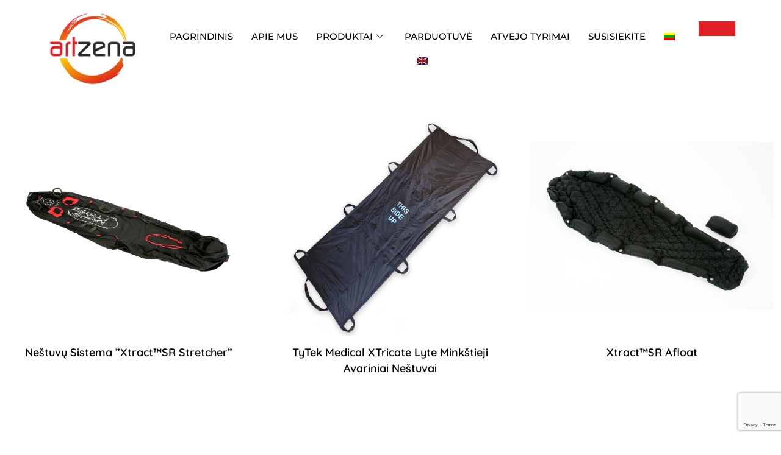

--- FILE ---
content_type: text/html; charset=UTF-8
request_url: https://artzena.eu/lt/produkto-kategorija/nukentejusiojo-evakuacija/
body_size: 17658
content:

<!DOCTYPE html>
<html lang="lt-LT">

<head>
	<meta charset="UTF-8">
	<meta name="viewport" content="width=device-width, initial-scale=1.0" />
		<title>Nukentėjusiojo evakuacija &#8211; Artzena.eu</title>
<meta name='robots' content='max-image-preview:large' />
<link rel="alternate" hreflang="en" href="https://artzena.eu/product-category/casualty-movement/" />
<link rel="alternate" hreflang="lt" href="https://artzena.eu/lt/produkto-kategorija/nukentejusiojo-evakuacija/" />
<link rel="alternate" hreflang="x-default" href="https://artzena.eu/product-category/casualty-movement/" />
<link rel="preload" as="font" href="https://artzena.eu/wp-content/themes/medicate/assets/fonts/montserrat-v23-vietnamese_latin-ext_latin_cyrillic-ext_cyrillic/montserrat-v23-vietnamese_latin-ext_latin_cyrillic-ext_cyrillic-regular.woff2" type="font/woff2" crossorigin>
                <link rel="preload" as="font" href="https://artzena.eu/wp-content/themes/medicate/assets/fonts/montserrat-v23-vietnamese_latin-ext_latin_cyrillic-ext_cyrillic/montserrat-v23-vietnamese_latin-ext_latin_cyrillic-ext_cyrillic-600.woff2" type="font/woff2" crossorigin><link rel="preload" as="font" href="https://artzena.eu/wp-content/themes/medicate/assets/fonts/quicksand-v28-vietnamese_latin-ext_latin/quicksand-v28-vietnamese_latin-ext_latin-regular.woff2" type="font/woff2" crossorigin>
                <link rel="preload" as="font" href="https://artzena.eu/wp-content/themes/medicate/assets/fonts/quicksand-v28-vietnamese_latin-ext_latin/quicksand-v28-vietnamese_latin-ext_latin-300.woff2" type="font/woff2" crossorigin><link rel="alternate" type="application/rss+xml" title="Artzena.eu &raquo; Feed" href="https://artzena.eu/lt/feed/" />
<link rel="alternate" type="application/rss+xml" title="Artzena.eu &raquo; Comments Feed" href="https://artzena.eu/lt/comments/feed/" />
<link rel="alternate" type="application/rss+xml" title="Artzena.eu &raquo; Nukentėjusiojo evakuacija Kategorija Feed" href="https://artzena.eu/lt/produkto-kategorija/nukentejusiojo-evakuacija/feed/" />
<style id='wp-img-auto-sizes-contain-inline-css'>
img:is([sizes=auto i],[sizes^="auto," i]){contain-intrinsic-size:3000px 1500px}
/*# sourceURL=wp-img-auto-sizes-contain-inline-css */
</style>
<link rel='stylesheet' id='elementor-frontend-css' href='https://artzena.eu/wp-content/plugins/elementor/assets/css/frontend.min.css?ver=3.30.3' media='all' />
<link rel='stylesheet' id='elementor-post-17075-css' href='https://artzena.eu/wp-content/uploads/elementor/css/post-17075.css?ver=1753801449' media='all' />
<link rel='stylesheet' id='premium-addons-css' href='https://artzena.eu/wp-content/plugins/premium-addons-for-elementor/assets/frontend/min-css/premium-addons.min.css?ver=4.11.15' media='all' />
<style id='wp-emoji-styles-inline-css'>

	img.wp-smiley, img.emoji {
		display: inline !important;
		border: none !important;
		box-shadow: none !important;
		height: 1em !important;
		width: 1em !important;
		margin: 0 0.07em !important;
		vertical-align: -0.1em !important;
		background: none !important;
		padding: 0 !important;
	}
/*# sourceURL=wp-emoji-styles-inline-css */
</style>
<link rel='stylesheet' id='wp-block-library-css' href='https://artzena.eu/wp-includes/css/dist/block-library/style.min.css?ver=6.9' media='all' />
<link rel='stylesheet' id='wc-blocks-style-css' href='https://artzena.eu/wp-content/plugins/woocommerce/assets/client/blocks/wc-blocks.css?ver=wc-9.9.6' media='all' />
<style id='global-styles-inline-css'>
:root{--wp--preset--aspect-ratio--square: 1;--wp--preset--aspect-ratio--4-3: 4/3;--wp--preset--aspect-ratio--3-4: 3/4;--wp--preset--aspect-ratio--3-2: 3/2;--wp--preset--aspect-ratio--2-3: 2/3;--wp--preset--aspect-ratio--16-9: 16/9;--wp--preset--aspect-ratio--9-16: 9/16;--wp--preset--color--black: #000000;--wp--preset--color--cyan-bluish-gray: #abb8c3;--wp--preset--color--white: #ffffff;--wp--preset--color--pale-pink: #f78da7;--wp--preset--color--vivid-red: #cf2e2e;--wp--preset--color--luminous-vivid-orange: #ff6900;--wp--preset--color--luminous-vivid-amber: #fcb900;--wp--preset--color--light-green-cyan: #7bdcb5;--wp--preset--color--vivid-green-cyan: #00d084;--wp--preset--color--pale-cyan-blue: #8ed1fc;--wp--preset--color--vivid-cyan-blue: #0693e3;--wp--preset--color--vivid-purple: #9b51e0;--wp--preset--gradient--vivid-cyan-blue-to-vivid-purple: linear-gradient(135deg,rgb(6,147,227) 0%,rgb(155,81,224) 100%);--wp--preset--gradient--light-green-cyan-to-vivid-green-cyan: linear-gradient(135deg,rgb(122,220,180) 0%,rgb(0,208,130) 100%);--wp--preset--gradient--luminous-vivid-amber-to-luminous-vivid-orange: linear-gradient(135deg,rgb(252,185,0) 0%,rgb(255,105,0) 100%);--wp--preset--gradient--luminous-vivid-orange-to-vivid-red: linear-gradient(135deg,rgb(255,105,0) 0%,rgb(207,46,46) 100%);--wp--preset--gradient--very-light-gray-to-cyan-bluish-gray: linear-gradient(135deg,rgb(238,238,238) 0%,rgb(169,184,195) 100%);--wp--preset--gradient--cool-to-warm-spectrum: linear-gradient(135deg,rgb(74,234,220) 0%,rgb(151,120,209) 20%,rgb(207,42,186) 40%,rgb(238,44,130) 60%,rgb(251,105,98) 80%,rgb(254,248,76) 100%);--wp--preset--gradient--blush-light-purple: linear-gradient(135deg,rgb(255,206,236) 0%,rgb(152,150,240) 100%);--wp--preset--gradient--blush-bordeaux: linear-gradient(135deg,rgb(254,205,165) 0%,rgb(254,45,45) 50%,rgb(107,0,62) 100%);--wp--preset--gradient--luminous-dusk: linear-gradient(135deg,rgb(255,203,112) 0%,rgb(199,81,192) 50%,rgb(65,88,208) 100%);--wp--preset--gradient--pale-ocean: linear-gradient(135deg,rgb(255,245,203) 0%,rgb(182,227,212) 50%,rgb(51,167,181) 100%);--wp--preset--gradient--electric-grass: linear-gradient(135deg,rgb(202,248,128) 0%,rgb(113,206,126) 100%);--wp--preset--gradient--midnight: linear-gradient(135deg,rgb(2,3,129) 0%,rgb(40,116,252) 100%);--wp--preset--font-size--small: 13px;--wp--preset--font-size--medium: 20px;--wp--preset--font-size--large: 36px;--wp--preset--font-size--x-large: 42px;--wp--preset--spacing--20: 0.44rem;--wp--preset--spacing--30: 0.67rem;--wp--preset--spacing--40: 1rem;--wp--preset--spacing--50: 1.5rem;--wp--preset--spacing--60: 2.25rem;--wp--preset--spacing--70: 3.38rem;--wp--preset--spacing--80: 5.06rem;--wp--preset--shadow--natural: 6px 6px 9px rgba(0, 0, 0, 0.2);--wp--preset--shadow--deep: 12px 12px 50px rgba(0, 0, 0, 0.4);--wp--preset--shadow--sharp: 6px 6px 0px rgba(0, 0, 0, 0.2);--wp--preset--shadow--outlined: 6px 6px 0px -3px rgb(255, 255, 255), 6px 6px rgb(0, 0, 0);--wp--preset--shadow--crisp: 6px 6px 0px rgb(0, 0, 0);}:where(.is-layout-flex){gap: 0.5em;}:where(.is-layout-grid){gap: 0.5em;}body .is-layout-flex{display: flex;}.is-layout-flex{flex-wrap: wrap;align-items: center;}.is-layout-flex > :is(*, div){margin: 0;}body .is-layout-grid{display: grid;}.is-layout-grid > :is(*, div){margin: 0;}:where(.wp-block-columns.is-layout-flex){gap: 2em;}:where(.wp-block-columns.is-layout-grid){gap: 2em;}:where(.wp-block-post-template.is-layout-flex){gap: 1.25em;}:where(.wp-block-post-template.is-layout-grid){gap: 1.25em;}.has-black-color{color: var(--wp--preset--color--black) !important;}.has-cyan-bluish-gray-color{color: var(--wp--preset--color--cyan-bluish-gray) !important;}.has-white-color{color: var(--wp--preset--color--white) !important;}.has-pale-pink-color{color: var(--wp--preset--color--pale-pink) !important;}.has-vivid-red-color{color: var(--wp--preset--color--vivid-red) !important;}.has-luminous-vivid-orange-color{color: var(--wp--preset--color--luminous-vivid-orange) !important;}.has-luminous-vivid-amber-color{color: var(--wp--preset--color--luminous-vivid-amber) !important;}.has-light-green-cyan-color{color: var(--wp--preset--color--light-green-cyan) !important;}.has-vivid-green-cyan-color{color: var(--wp--preset--color--vivid-green-cyan) !important;}.has-pale-cyan-blue-color{color: var(--wp--preset--color--pale-cyan-blue) !important;}.has-vivid-cyan-blue-color{color: var(--wp--preset--color--vivid-cyan-blue) !important;}.has-vivid-purple-color{color: var(--wp--preset--color--vivid-purple) !important;}.has-black-background-color{background-color: var(--wp--preset--color--black) !important;}.has-cyan-bluish-gray-background-color{background-color: var(--wp--preset--color--cyan-bluish-gray) !important;}.has-white-background-color{background-color: var(--wp--preset--color--white) !important;}.has-pale-pink-background-color{background-color: var(--wp--preset--color--pale-pink) !important;}.has-vivid-red-background-color{background-color: var(--wp--preset--color--vivid-red) !important;}.has-luminous-vivid-orange-background-color{background-color: var(--wp--preset--color--luminous-vivid-orange) !important;}.has-luminous-vivid-amber-background-color{background-color: var(--wp--preset--color--luminous-vivid-amber) !important;}.has-light-green-cyan-background-color{background-color: var(--wp--preset--color--light-green-cyan) !important;}.has-vivid-green-cyan-background-color{background-color: var(--wp--preset--color--vivid-green-cyan) !important;}.has-pale-cyan-blue-background-color{background-color: var(--wp--preset--color--pale-cyan-blue) !important;}.has-vivid-cyan-blue-background-color{background-color: var(--wp--preset--color--vivid-cyan-blue) !important;}.has-vivid-purple-background-color{background-color: var(--wp--preset--color--vivid-purple) !important;}.has-black-border-color{border-color: var(--wp--preset--color--black) !important;}.has-cyan-bluish-gray-border-color{border-color: var(--wp--preset--color--cyan-bluish-gray) !important;}.has-white-border-color{border-color: var(--wp--preset--color--white) !important;}.has-pale-pink-border-color{border-color: var(--wp--preset--color--pale-pink) !important;}.has-vivid-red-border-color{border-color: var(--wp--preset--color--vivid-red) !important;}.has-luminous-vivid-orange-border-color{border-color: var(--wp--preset--color--luminous-vivid-orange) !important;}.has-luminous-vivid-amber-border-color{border-color: var(--wp--preset--color--luminous-vivid-amber) !important;}.has-light-green-cyan-border-color{border-color: var(--wp--preset--color--light-green-cyan) !important;}.has-vivid-green-cyan-border-color{border-color: var(--wp--preset--color--vivid-green-cyan) !important;}.has-pale-cyan-blue-border-color{border-color: var(--wp--preset--color--pale-cyan-blue) !important;}.has-vivid-cyan-blue-border-color{border-color: var(--wp--preset--color--vivid-cyan-blue) !important;}.has-vivid-purple-border-color{border-color: var(--wp--preset--color--vivid-purple) !important;}.has-vivid-cyan-blue-to-vivid-purple-gradient-background{background: var(--wp--preset--gradient--vivid-cyan-blue-to-vivid-purple) !important;}.has-light-green-cyan-to-vivid-green-cyan-gradient-background{background: var(--wp--preset--gradient--light-green-cyan-to-vivid-green-cyan) !important;}.has-luminous-vivid-amber-to-luminous-vivid-orange-gradient-background{background: var(--wp--preset--gradient--luminous-vivid-amber-to-luminous-vivid-orange) !important;}.has-luminous-vivid-orange-to-vivid-red-gradient-background{background: var(--wp--preset--gradient--luminous-vivid-orange-to-vivid-red) !important;}.has-very-light-gray-to-cyan-bluish-gray-gradient-background{background: var(--wp--preset--gradient--very-light-gray-to-cyan-bluish-gray) !important;}.has-cool-to-warm-spectrum-gradient-background{background: var(--wp--preset--gradient--cool-to-warm-spectrum) !important;}.has-blush-light-purple-gradient-background{background: var(--wp--preset--gradient--blush-light-purple) !important;}.has-blush-bordeaux-gradient-background{background: var(--wp--preset--gradient--blush-bordeaux) !important;}.has-luminous-dusk-gradient-background{background: var(--wp--preset--gradient--luminous-dusk) !important;}.has-pale-ocean-gradient-background{background: var(--wp--preset--gradient--pale-ocean) !important;}.has-electric-grass-gradient-background{background: var(--wp--preset--gradient--electric-grass) !important;}.has-midnight-gradient-background{background: var(--wp--preset--gradient--midnight) !important;}.has-small-font-size{font-size: var(--wp--preset--font-size--small) !important;}.has-medium-font-size{font-size: var(--wp--preset--font-size--medium) !important;}.has-large-font-size{font-size: var(--wp--preset--font-size--large) !important;}.has-x-large-font-size{font-size: var(--wp--preset--font-size--x-large) !important;}
/*# sourceURL=global-styles-inline-css */
</style>

<style id='classic-theme-styles-inline-css'>
/*! This file is auto-generated */
.wp-block-button__link{color:#fff;background-color:#32373c;border-radius:9999px;box-shadow:none;text-decoration:none;padding:calc(.667em + 2px) calc(1.333em + 2px);font-size:1.125em}.wp-block-file__button{background:#32373c;color:#fff;text-decoration:none}
/*# sourceURL=/wp-includes/css/classic-themes.min.css */
</style>
<link rel='stylesheet' id='contact-form-7-css' href='https://artzena.eu/wp-content/plugins/contact-form-7/includes/css/styles.css?ver=6.1' media='all' />
<link rel='stylesheet' id='flations-1-css' href='https://artzena.eu/wp-content/plugins/medicate-core//public/css/vendor/font/flaticons/flaticon.css?ver=2.0.0' media='all' />
<link rel='stylesheet' id='ionicons-icons-css' href='https://artzena.eu/wp-content/plugins/medicate-core//public/css/vendor/font/ionicons/ionicons.min.css?ver=2.0.0' media='all' />
<link rel='stylesheet' id='themify-icons-css' href='https://artzena.eu/wp-content/plugins/medicate-core//public/css/vendor/font/themify-icons/themify-icons.css?ver=2.0.0' media='all' />
<link rel='stylesheet' id='mptt-style-css' href='https://artzena.eu/wp-content/plugins/mp-timetable/media/css/style.css?ver=2.4.14' media='all' />
<link rel='stylesheet' id='woocommerce-layout-css' href='https://artzena.eu/wp-content/plugins/woocommerce/assets/css/woocommerce-layout.css?ver=9.9.6' media='all' />
<link rel='stylesheet' id='woocommerce-smallscreen-css' href='https://artzena.eu/wp-content/plugins/woocommerce/assets/css/woocommerce-smallscreen.css?ver=9.9.6' media='only screen and (max-width: 768px)' />
<link rel='stylesheet' id='woocommerce-general-css' href='https://artzena.eu/wp-content/plugins/woocommerce/assets/css/woocommerce.css?ver=9.9.6' media='all' />
<style id='woocommerce-inline-inline-css'>
.woocommerce form .form-row .required { visibility: visible; }
/*# sourceURL=woocommerce-inline-inline-css */
</style>
<link rel='stylesheet' id='wpml-legacy-horizontal-list-0-css' href='//artzena.eu/wp-content/plugins/sitepress-multilingual-cms/templates/language-switchers/legacy-list-horizontal/style.min.css?ver=1' media='all' />
<link rel='stylesheet' id='wpml-menu-item-0-css' href='//artzena.eu/wp-content/plugins/sitepress-multilingual-cms/templates/language-switchers/menu-item/style.min.css?ver=1' media='all' />
<link rel='stylesheet' id='brands-styles-css' href='https://artzena.eu/wp-content/plugins/woocommerce/assets/css/brands.css?ver=9.9.6' media='all' />
<link rel='stylesheet' id='fontawesome-css' href='https://artzena.eu/wp-content/themes/medicate/assets/css/font-awesome/css/all.min.css?ver=6.0' media='all' />
<link rel='stylesheet' id='ionicons-css' href='https://artzena.eu/wp-content/themes/medicate/assets/css/ionicons/ionicons.min.css?ver=1.0' media='all' />
<link rel='stylesheet' id='themefiy-css' href='https://artzena.eu/wp-content/themes/medicate/assets/css/themify/themify-icons.css?ver=1.0' media='all' />
<style id='fonts-handle-inline-css'>
@font-face{font-family:'montserrat';font-display:swap;font-style:normal;font-weight:100;src:url("https://artzena.eu/wp-content/themes/medicate/assets/fonts/montserrat-v23-vietnamese_latin-ext_latin_cyrillic-ext_cyrillic/montserrat-v23-vietnamese_latin-ext_latin_cyrillic-ext_cyrillic-100.eot");src:url("https://artzena.eu/wp-content/themes/medicate/assets/fonts/montserrat-v23-vietnamese_latin-ext_latin_cyrillic-ext_cyrillic/montserrat-v23-vietnamese_latin-ext_latin_cyrillic-ext_cyrillic-100.eot?#iefix") format("embedded-opentype"), url("https://artzena.eu/wp-content/themes/medicate/assets/fonts/montserrat-v23-vietnamese_latin-ext_latin_cyrillic-ext_cyrillic/montserrat-v23-vietnamese_latin-ext_latin_cyrillic-ext_cyrillic-100.woff2") format("woff2"), url("https://artzena.eu/wp-content/themes/medicate/assets/fonts/montserrat-v23-vietnamese_latin-ext_latin_cyrillic-ext_cyrillic/montserrat-v23-vietnamese_latin-ext_latin_cyrillic-ext_cyrillic-100.ttf") format("truetype"), url("https://artzena.eu/wp-content/themes/medicate/assets/fonts/montserrat-v23-vietnamese_latin-ext_latin_cyrillic-ext_cyrillic/montserrat-v23-vietnamese_latin-ext_latin_cyrillic-ext_cyrillic-100.woff") format("woff")}@font-face{font-family:'montserrat';font-display:swap;font-style:normal;font-weight:200;src:url("https://artzena.eu/wp-content/themes/medicate/assets/fonts/montserrat-v23-vietnamese_latin-ext_latin_cyrillic-ext_cyrillic/montserrat-v23-vietnamese_latin-ext_latin_cyrillic-ext_cyrillic-200.eot");src:url("https://artzena.eu/wp-content/themes/medicate/assets/fonts/montserrat-v23-vietnamese_latin-ext_latin_cyrillic-ext_cyrillic/montserrat-v23-vietnamese_latin-ext_latin_cyrillic-ext_cyrillic-200.eot?#iefix") format("embedded-opentype"), url("https://artzena.eu/wp-content/themes/medicate/assets/fonts/montserrat-v23-vietnamese_latin-ext_latin_cyrillic-ext_cyrillic/montserrat-v23-vietnamese_latin-ext_latin_cyrillic-ext_cyrillic-200.woff2") format("woff2"), url("https://artzena.eu/wp-content/themes/medicate/assets/fonts/montserrat-v23-vietnamese_latin-ext_latin_cyrillic-ext_cyrillic/montserrat-v23-vietnamese_latin-ext_latin_cyrillic-ext_cyrillic-200.ttf") format("truetype"), url("https://artzena.eu/wp-content/themes/medicate/assets/fonts/montserrat-v23-vietnamese_latin-ext_latin_cyrillic-ext_cyrillic/montserrat-v23-vietnamese_latin-ext_latin_cyrillic-ext_cyrillic-200.woff") format("woff")}@font-face{font-family:'montserrat';font-display:swap;font-style:normal;font-weight:300;src:url("https://artzena.eu/wp-content/themes/medicate/assets/fonts/montserrat-v23-vietnamese_latin-ext_latin_cyrillic-ext_cyrillic/montserrat-v23-vietnamese_latin-ext_latin_cyrillic-ext_cyrillic-300.eot");src:url("https://artzena.eu/wp-content/themes/medicate/assets/fonts/montserrat-v23-vietnamese_latin-ext_latin_cyrillic-ext_cyrillic/montserrat-v23-vietnamese_latin-ext_latin_cyrillic-ext_cyrillic-300.eot?#iefix") format("embedded-opentype"), url("https://artzena.eu/wp-content/themes/medicate/assets/fonts/montserrat-v23-vietnamese_latin-ext_latin_cyrillic-ext_cyrillic/montserrat-v23-vietnamese_latin-ext_latin_cyrillic-ext_cyrillic-300.woff2") format("woff2"), url("https://artzena.eu/wp-content/themes/medicate/assets/fonts/montserrat-v23-vietnamese_latin-ext_latin_cyrillic-ext_cyrillic/montserrat-v23-vietnamese_latin-ext_latin_cyrillic-ext_cyrillic-300.ttf") format("truetype"), url("https://artzena.eu/wp-content/themes/medicate/assets/fonts/montserrat-v23-vietnamese_latin-ext_latin_cyrillic-ext_cyrillic/montserrat-v23-vietnamese_latin-ext_latin_cyrillic-ext_cyrillic-300.woff") format("woff")}@font-face{font-family:'montserrat';font-display:swap;font-style:normal;font-weight:500;src:url("https://artzena.eu/wp-content/themes/medicate/assets/fonts/montserrat-v23-vietnamese_latin-ext_latin_cyrillic-ext_cyrillic/montserrat-v23-vietnamese_latin-ext_latin_cyrillic-ext_cyrillic-500.eot");src:url("https://artzena.eu/wp-content/themes/medicate/assets/fonts/montserrat-v23-vietnamese_latin-ext_latin_cyrillic-ext_cyrillic/montserrat-v23-vietnamese_latin-ext_latin_cyrillic-ext_cyrillic-500.eot?#iefix") format("embedded-opentype"), url("https://artzena.eu/wp-content/themes/medicate/assets/fonts/montserrat-v23-vietnamese_latin-ext_latin_cyrillic-ext_cyrillic/montserrat-v23-vietnamese_latin-ext_latin_cyrillic-ext_cyrillic-500.woff2") format("woff2"), url("https://artzena.eu/wp-content/themes/medicate/assets/fonts/montserrat-v23-vietnamese_latin-ext_latin_cyrillic-ext_cyrillic/montserrat-v23-vietnamese_latin-ext_latin_cyrillic-ext_cyrillic-500.ttf") format("truetype"), url("https://artzena.eu/wp-content/themes/medicate/assets/fonts/montserrat-v23-vietnamese_latin-ext_latin_cyrillic-ext_cyrillic/montserrat-v23-vietnamese_latin-ext_latin_cyrillic-ext_cyrillic-500.woff") format("woff")}@font-face{font-family:'montserrat';font-display:swap;font-style:normal;font-weight:600;src:url("https://artzena.eu/wp-content/themes/medicate/assets/fonts/montserrat-v23-vietnamese_latin-ext_latin_cyrillic-ext_cyrillic/montserrat-v23-vietnamese_latin-ext_latin_cyrillic-ext_cyrillic-600.eot");src:url("https://artzena.eu/wp-content/themes/medicate/assets/fonts/montserrat-v23-vietnamese_latin-ext_latin_cyrillic-ext_cyrillic/montserrat-v23-vietnamese_latin-ext_latin_cyrillic-ext_cyrillic-600.eot?#iefix") format("embedded-opentype"), url("https://artzena.eu/wp-content/themes/medicate/assets/fonts/montserrat-v23-vietnamese_latin-ext_latin_cyrillic-ext_cyrillic/montserrat-v23-vietnamese_latin-ext_latin_cyrillic-ext_cyrillic-600.woff2") format("woff2"), url("https://artzena.eu/wp-content/themes/medicate/assets/fonts/montserrat-v23-vietnamese_latin-ext_latin_cyrillic-ext_cyrillic/montserrat-v23-vietnamese_latin-ext_latin_cyrillic-ext_cyrillic-600.ttf") format("truetype"), url("https://artzena.eu/wp-content/themes/medicate/assets/fonts/montserrat-v23-vietnamese_latin-ext_latin_cyrillic-ext_cyrillic/montserrat-v23-vietnamese_latin-ext_latin_cyrillic-ext_cyrillic-600.woff") format("woff")}@font-face{font-family:'montserrat';font-display:swap;font-style:normal;font-weight:700;src:url("https://artzena.eu/wp-content/themes/medicate/assets/fonts/montserrat-v23-vietnamese_latin-ext_latin_cyrillic-ext_cyrillic/montserrat-v23-vietnamese_latin-ext_latin_cyrillic-ext_cyrillic-700.eot");src:url("https://artzena.eu/wp-content/themes/medicate/assets/fonts/montserrat-v23-vietnamese_latin-ext_latin_cyrillic-ext_cyrillic/montserrat-v23-vietnamese_latin-ext_latin_cyrillic-ext_cyrillic-700.eot?#iefix") format("embedded-opentype"), url("https://artzena.eu/wp-content/themes/medicate/assets/fonts/montserrat-v23-vietnamese_latin-ext_latin_cyrillic-ext_cyrillic/montserrat-v23-vietnamese_latin-ext_latin_cyrillic-ext_cyrillic-700.woff2") format("woff2"), url("https://artzena.eu/wp-content/themes/medicate/assets/fonts/montserrat-v23-vietnamese_latin-ext_latin_cyrillic-ext_cyrillic/montserrat-v23-vietnamese_latin-ext_latin_cyrillic-ext_cyrillic-700.ttf") format("truetype"), url("https://artzena.eu/wp-content/themes/medicate/assets/fonts/montserrat-v23-vietnamese_latin-ext_latin_cyrillic-ext_cyrillic/montserrat-v23-vietnamese_latin-ext_latin_cyrillic-ext_cyrillic-700.woff") format("woff")}@font-face{font-family:'montserrat';font-display:swap;font-style:normal;font-weight:800;src:url("https://artzena.eu/wp-content/themes/medicate/assets/fonts/montserrat-v23-vietnamese_latin-ext_latin_cyrillic-ext_cyrillic/montserrat-v23-vietnamese_latin-ext_latin_cyrillic-ext_cyrillic-800.eot");src:url("https://artzena.eu/wp-content/themes/medicate/assets/fonts/montserrat-v23-vietnamese_latin-ext_latin_cyrillic-ext_cyrillic/montserrat-v23-vietnamese_latin-ext_latin_cyrillic-ext_cyrillic-800.eot?#iefix") format("embedded-opentype"), url("https://artzena.eu/wp-content/themes/medicate/assets/fonts/montserrat-v23-vietnamese_latin-ext_latin_cyrillic-ext_cyrillic/montserrat-v23-vietnamese_latin-ext_latin_cyrillic-ext_cyrillic-800.woff2") format("woff2"), url("https://artzena.eu/wp-content/themes/medicate/assets/fonts/montserrat-v23-vietnamese_latin-ext_latin_cyrillic-ext_cyrillic/montserrat-v23-vietnamese_latin-ext_latin_cyrillic-ext_cyrillic-800.ttf") format("truetype"), url("https://artzena.eu/wp-content/themes/medicate/assets/fonts/montserrat-v23-vietnamese_latin-ext_latin_cyrillic-ext_cyrillic/montserrat-v23-vietnamese_latin-ext_latin_cyrillic-ext_cyrillic-800.woff") format("woff")}@font-face{font-family:'montserrat';font-display:swap;font-style:normal;font-weight:normal;src:url("https://artzena.eu/wp-content/themes/medicate/assets/fonts/montserrat-v23-vietnamese_latin-ext_latin_cyrillic-ext_cyrillic/montserrat-v23-vietnamese_latin-ext_latin_cyrillic-ext_cyrillic-regular.eot");src:url("https://artzena.eu/wp-content/themes/medicate/assets/fonts/montserrat-v23-vietnamese_latin-ext_latin_cyrillic-ext_cyrillic/montserrat-v23-vietnamese_latin-ext_latin_cyrillic-ext_cyrillic-regular.eot?#iefix") format("embedded-opentype"), url("https://artzena.eu/wp-content/themes/medicate/assets/fonts/montserrat-v23-vietnamese_latin-ext_latin_cyrillic-ext_cyrillic/montserrat-v23-vietnamese_latin-ext_latin_cyrillic-ext_cyrillic-regular.woff2") format("woff2"), url("https://artzena.eu/wp-content/themes/medicate/assets/fonts/montserrat-v23-vietnamese_latin-ext_latin_cyrillic-ext_cyrillic/montserrat-v23-vietnamese_latin-ext_latin_cyrillic-ext_cyrillic-regular.ttf") format("truetype"), url("https://artzena.eu/wp-content/themes/medicate/assets/fonts/montserrat-v23-vietnamese_latin-ext_latin_cyrillic-ext_cyrillic/montserrat-v23-vietnamese_latin-ext_latin_cyrillic-ext_cyrillic-regular.woff") format("woff")}@font-face{font-family:'quicksand';font-display:swap;font-style:normal;font-weight:100;src:url("https://artzena.eu/wp-content/themes/medicate/assets/fonts/quicksand-v28-vietnamese_latin-ext_latin/quicksand-v28-vietnamese_latin-ext_latin-100.eot");src:url("https://artzena.eu/wp-content/themes/medicate/assets/fonts/quicksand-v28-vietnamese_latin-ext_latin/quicksand-v28-vietnamese_latin-ext_latin-100.eot?#iefix") format("embedded-opentype"), url("https://artzena.eu/wp-content/themes/medicate/assets/fonts/quicksand-v28-vietnamese_latin-ext_latin/quicksand-v28-vietnamese_latin-ext_latin-100.woff2") format("woff2"), url("https://artzena.eu/wp-content/themes/medicate/assets/fonts/quicksand-v28-vietnamese_latin-ext_latin/quicksand-v28-vietnamese_latin-ext_latin-100.ttf") format("truetype"), url("https://artzena.eu/wp-content/themes/medicate/assets/fonts/quicksand-v28-vietnamese_latin-ext_latin/quicksand-v28-vietnamese_latin-ext_latin-100.woff") format("woff")}@font-face{font-family:'quicksand';font-display:swap;font-style:normal;font-weight:200;src:url("https://artzena.eu/wp-content/themes/medicate/assets/fonts/quicksand-v28-vietnamese_latin-ext_latin/quicksand-v28-vietnamese_latin-ext_latin-200.eot");src:url("https://artzena.eu/wp-content/themes/medicate/assets/fonts/quicksand-v28-vietnamese_latin-ext_latin/quicksand-v28-vietnamese_latin-ext_latin-200.eot?#iefix") format("embedded-opentype"), url("https://artzena.eu/wp-content/themes/medicate/assets/fonts/quicksand-v28-vietnamese_latin-ext_latin/quicksand-v28-vietnamese_latin-ext_latin-200.woff2") format("woff2"), url("https://artzena.eu/wp-content/themes/medicate/assets/fonts/quicksand-v28-vietnamese_latin-ext_latin/quicksand-v28-vietnamese_latin-ext_latin-200.ttf") format("truetype"), url("https://artzena.eu/wp-content/themes/medicate/assets/fonts/quicksand-v28-vietnamese_latin-ext_latin/quicksand-v28-vietnamese_latin-ext_latin-200.woff") format("woff")}@font-face{font-family:'quicksand';font-display:swap;font-style:normal;font-weight:300;src:url("https://artzena.eu/wp-content/themes/medicate/assets/fonts/quicksand-v28-vietnamese_latin-ext_latin/quicksand-v28-vietnamese_latin-ext_latin-300.eot");src:url("https://artzena.eu/wp-content/themes/medicate/assets/fonts/quicksand-v28-vietnamese_latin-ext_latin/quicksand-v28-vietnamese_latin-ext_latin-300.eot?#iefix") format("embedded-opentype"), url("https://artzena.eu/wp-content/themes/medicate/assets/fonts/quicksand-v28-vietnamese_latin-ext_latin/quicksand-v28-vietnamese_latin-ext_latin-300.woff2") format("woff2"), url("https://artzena.eu/wp-content/themes/medicate/assets/fonts/quicksand-v28-vietnamese_latin-ext_latin/quicksand-v28-vietnamese_latin-ext_latin-300.ttf") format("truetype"), url("https://artzena.eu/wp-content/themes/medicate/assets/fonts/quicksand-v28-vietnamese_latin-ext_latin/quicksand-v28-vietnamese_latin-ext_latin-300.woff") format("woff")}@font-face{font-family:'quicksand';font-display:swap;font-style:normal;font-weight:500;src:url("https://artzena.eu/wp-content/themes/medicate/assets/fonts/quicksand-v28-vietnamese_latin-ext_latin/quicksand-v28-vietnamese_latin-ext_latin-500.eot");src:url("https://artzena.eu/wp-content/themes/medicate/assets/fonts/quicksand-v28-vietnamese_latin-ext_latin/quicksand-v28-vietnamese_latin-ext_latin-500.eot?#iefix") format("embedded-opentype"), url("https://artzena.eu/wp-content/themes/medicate/assets/fonts/quicksand-v28-vietnamese_latin-ext_latin/quicksand-v28-vietnamese_latin-ext_latin-500.woff2") format("woff2"), url("https://artzena.eu/wp-content/themes/medicate/assets/fonts/quicksand-v28-vietnamese_latin-ext_latin/quicksand-v28-vietnamese_latin-ext_latin-500.ttf") format("truetype"), url("https://artzena.eu/wp-content/themes/medicate/assets/fonts/quicksand-v28-vietnamese_latin-ext_latin/quicksand-v28-vietnamese_latin-ext_latin-500.woff") format("woff")}@font-face{font-family:'quicksand';font-display:swap;font-style:normal;font-weight:600;src:url("https://artzena.eu/wp-content/themes/medicate/assets/fonts/quicksand-v28-vietnamese_latin-ext_latin/quicksand-v28-vietnamese_latin-ext_latin-600.eot");src:url("https://artzena.eu/wp-content/themes/medicate/assets/fonts/quicksand-v28-vietnamese_latin-ext_latin/quicksand-v28-vietnamese_latin-ext_latin-600.eot?#iefix") format("embedded-opentype"), url("https://artzena.eu/wp-content/themes/medicate/assets/fonts/quicksand-v28-vietnamese_latin-ext_latin/quicksand-v28-vietnamese_latin-ext_latin-600.woff2") format("woff2"), url("https://artzena.eu/wp-content/themes/medicate/assets/fonts/quicksand-v28-vietnamese_latin-ext_latin/quicksand-v28-vietnamese_latin-ext_latin-600.ttf") format("truetype"), url("https://artzena.eu/wp-content/themes/medicate/assets/fonts/quicksand-v28-vietnamese_latin-ext_latin/quicksand-v28-vietnamese_latin-ext_latin-600.woff") format("woff")}@font-face{font-family:'quicksand';font-display:swap;font-style:normal;font-weight:700;src:url("https://artzena.eu/wp-content/themes/medicate/assets/fonts/quicksand-v28-vietnamese_latin-ext_latin/quicksand-v28-vietnamese_latin-ext_latin-700.eot");src:url("https://artzena.eu/wp-content/themes/medicate/assets/fonts/quicksand-v28-vietnamese_latin-ext_latin/quicksand-v28-vietnamese_latin-ext_latin-700.eot?#iefix") format("embedded-opentype"), url("https://artzena.eu/wp-content/themes/medicate/assets/fonts/quicksand-v28-vietnamese_latin-ext_latin/quicksand-v28-vietnamese_latin-ext_latin-700.woff2") format("woff2"), url("https://artzena.eu/wp-content/themes/medicate/assets/fonts/quicksand-v28-vietnamese_latin-ext_latin/quicksand-v28-vietnamese_latin-ext_latin-700.ttf") format("truetype"), url("https://artzena.eu/wp-content/themes/medicate/assets/fonts/quicksand-v28-vietnamese_latin-ext_latin/quicksand-v28-vietnamese_latin-ext_latin-700.woff") format("woff")}@font-face{font-family:'quicksand';font-display:swap;font-style:normal;font-weight:800;src:url("https://artzena.eu/wp-content/themes/medicate/assets/fonts/quicksand-v28-vietnamese_latin-ext_latin/quicksand-v28-vietnamese_latin-ext_latin-800.eot");src:url("https://artzena.eu/wp-content/themes/medicate/assets/fonts/quicksand-v28-vietnamese_latin-ext_latin/quicksand-v28-vietnamese_latin-ext_latin-800.eot?#iefix") format("embedded-opentype"), url("https://artzena.eu/wp-content/themes/medicate/assets/fonts/quicksand-v28-vietnamese_latin-ext_latin/quicksand-v28-vietnamese_latin-ext_latin-800.woff2") format("woff2"), url("https://artzena.eu/wp-content/themes/medicate/assets/fonts/quicksand-v28-vietnamese_latin-ext_latin/quicksand-v28-vietnamese_latin-ext_latin-800.ttf") format("truetype"), url("https://artzena.eu/wp-content/themes/medicate/assets/fonts/quicksand-v28-vietnamese_latin-ext_latin/quicksand-v28-vietnamese_latin-ext_latin-800.woff") format("woff")}@font-face{font-family:'quicksand';font-display:swap;font-style:normal;font-weight:normal;src:url("https://artzena.eu/wp-content/themes/medicate/assets/fonts/quicksand-v28-vietnamese_latin-ext_latin/quicksand-v28-vietnamese_latin-ext_latin-regular.eot");src:url("https://artzena.eu/wp-content/themes/medicate/assets/fonts/quicksand-v28-vietnamese_latin-ext_latin/quicksand-v28-vietnamese_latin-ext_latin-regular.eot?#iefix") format("embedded-opentype"), url("https://artzena.eu/wp-content/themes/medicate/assets/fonts/quicksand-v28-vietnamese_latin-ext_latin/quicksand-v28-vietnamese_latin-ext_latin-regular.woff2") format("woff2"), url("https://artzena.eu/wp-content/themes/medicate/assets/fonts/quicksand-v28-vietnamese_latin-ext_latin/quicksand-v28-vietnamese_latin-ext_latin-regular.ttf") format("truetype"), url("https://artzena.eu/wp-content/themes/medicate/assets/fonts/quicksand-v28-vietnamese_latin-ext_latin/quicksand-v28-vietnamese_latin-ext_latin-regular.woff") format("woff")}
/*# sourceURL=fonts-handle-inline-css */
</style>
<link rel='stylesheet' id='ekit-widget-styles-css' href='https://artzena.eu/wp-content/plugins/elementskit-lite/widgets/init/assets/css/widget-styles.css?ver=3.5.4' media='all' />
<link rel='stylesheet' id='ekit-responsive-css' href='https://artzena.eu/wp-content/plugins/elementskit-lite/widgets/init/assets/css/responsive.css?ver=3.5.4' media='all' />
<link rel='stylesheet' id='jquery.mCustomScrollbar-css' href='https://artzena.eu/wp-content/plugins/medicate-core/public/css/vendor/jquery.mCustomScrollbar.min.css?ver=1.0.0' media='all' />
<link rel='stylesheet' id='owl.carousel-css' href='https://artzena.eu/wp-content/plugins/medicate-core/public/css/vendor/owl.carousel.min.css?ver=1.0.0' media='all' />
<link rel='stylesheet' id='magnific-popup-css' href='https://artzena.eu/wp-content/plugins/medicate-core/public/css/vendor/magnific-popup.min.css?ver=1.0.0' media='all' />
<link rel='stylesheet' id='BeerSlider-css' href='https://artzena.eu/wp-content/plugins/medicate-core/public/css/vendor/BeerSlider.css?ver=1.0.0' media='all' />
<link rel='stylesheet' id='medicate-loader-css' href='https://artzena.eu/wp-content/themes/medicate/assets/css/medicate-loader.css?ver=1.0.0' media='all' />
<link rel='stylesheet' id='bootstrap-css' href='https://artzena.eu/wp-content/themes/medicate/assets/css/bootstrap.min.css?ver=4.1.3' media='all' />
<link rel='stylesheet' id='medicate-responsive-css' href='https://artzena.eu/wp-content/themes/medicate/assets/css/responsive.css?ver=1.0' media='all' />
<link rel='stylesheet' id='medicate-style-css' href='https://artzena.eu/wp-content/themes/medicate/assets/css/style.css?ver=1.0' media='all' />
<link rel='stylesheet' id='woocommerce-style-css' href='https://artzena.eu/wp-content/themes/medicate/assets/css/woocommerce.css?ver=1.0' media='all' />
<script src="https://artzena.eu/wp-includes/js/jquery/jquery.min.js?ver=3.7.1" id="jquery-core-js"></script>
<script src="https://artzena.eu/wp-includes/js/jquery/jquery-migrate.min.js?ver=3.4.1" id="jquery-migrate-js"></script>
<script src="https://artzena.eu/wp-content/plugins/woocommerce/assets/js/jquery-blockui/jquery.blockUI.min.js?ver=2.7.0-wc.9.9.6" id="jquery-blockui-js" defer data-wp-strategy="defer"></script>
<script id="wc-add-to-cart-js-extra">
var wc_add_to_cart_params = {"ajax_url":"/wp-admin/admin-ajax.php?lang=lt","wc_ajax_url":"/lt/?wc-ajax=%%endpoint%%","i18n_view_cart":"View cart","cart_url":"https://artzena.eu/lt/","is_cart":"","cart_redirect_after_add":"no"};
//# sourceURL=wc-add-to-cart-js-extra
</script>
<script src="https://artzena.eu/wp-content/plugins/woocommerce/assets/js/frontend/add-to-cart.min.js?ver=9.9.6" id="wc-add-to-cart-js" defer data-wp-strategy="defer"></script>
<script src="https://artzena.eu/wp-content/plugins/woocommerce/assets/js/js-cookie/js.cookie.min.js?ver=2.1.4-wc.9.9.6" id="js-cookie-js" defer data-wp-strategy="defer"></script>
<script id="woocommerce-js-extra">
var woocommerce_params = {"ajax_url":"/wp-admin/admin-ajax.php?lang=lt","wc_ajax_url":"/lt/?wc-ajax=%%endpoint%%","i18n_password_show":"Show password","i18n_password_hide":"Hide password"};
//# sourceURL=woocommerce-js-extra
</script>
<script src="https://artzena.eu/wp-content/plugins/woocommerce/assets/js/frontend/woocommerce.min.js?ver=9.9.6" id="woocommerce-js" defer data-wp-strategy="defer"></script>
<link rel="https://api.w.org/" href="https://artzena.eu/lt/wp-json/" /><link rel="alternate" title="JSON" type="application/json" href="https://artzena.eu/lt/wp-json/wp/v2/product_cat/79" /><link rel="EditURI" type="application/rsd+xml" title="RSD" href="https://artzena.eu/xmlrpc.php?rsd" />
<meta name="generator" content="WordPress 6.9" />
<meta name="generator" content="WooCommerce 9.9.6" />
<meta name="generator" content="Redux 4.5.7" /><meta name="generator" content="WPML ver:4.5.13 stt:1,32;" />
<!-- Google tag (gtag.js) -->
<script async src="https://www.googletagmanager.com/gtag/js?id=G-LF6L2ES805"></script>
<script>
  window.dataLayer = window.dataLayer || [];
  function gtag(){dataLayer.push(arguments);}
  gtag('js', new Date());

  gtag('config', 'G-LF6L2ES805');
</script>	<style id="architeck-custom-style-71384">
.pt-breadcrumb{
background-image:url(https://artzena.eu/wp-content/uploads/2022/04/breadcrumb-image-1.jpg)!important;
}

</style><style id="architeck-custom-style-5c844">
#pt-header .pt-menu-search-block a{
display:none !important;
}


#pt-header .pt-btn-container{
display:none !important;
}

</style><style id="architeck-custom-style-ba890">
header#pt-header .pt-top-header {
display:none !important;
}


header .pt-top-header{
display:none !important;
}

</style><style id="architeck-custom-style-7a474">
#back-to-top .top{
background:#e31f25!important;
}


#back-to-top .top:hover{
background:#2b2a28!important;
}

</style><style id="architeck-custom-style-34ec9">
#pt-header img.logo{
height:150px!important;
}

</style><noscript><style>.mptt-shortcode-wrapper .mptt-shortcode-table:first-of-type{display:table!important}.mptt-shortcode-wrapper .mptt-shortcode-table .mptt-event-container:hover{height:auto!important;min-height:100%!important}body.mprm_ie_browser .mptt-shortcode-wrapper .mptt-event-container{height:auto!important}@media (max-width:767px){.mptt-shortcode-wrapper .mptt-shortcode-table:first-of-type{display:none!important}}</style></noscript>	<noscript><style>.woocommerce-product-gallery{ opacity: 1 !important; }</style></noscript>
	<meta name="generator" content="Elementor 3.30.3; features: additional_custom_breakpoints; settings: css_print_method-external, google_font-enabled, font_display-auto">
			<style>
				.e-con.e-parent:nth-of-type(n+4):not(.e-lazyloaded):not(.e-no-lazyload),
				.e-con.e-parent:nth-of-type(n+4):not(.e-lazyloaded):not(.e-no-lazyload) * {
					background-image: none !important;
				}
				@media screen and (max-height: 1024px) {
					.e-con.e-parent:nth-of-type(n+3):not(.e-lazyloaded):not(.e-no-lazyload),
					.e-con.e-parent:nth-of-type(n+3):not(.e-lazyloaded):not(.e-no-lazyload) * {
						background-image: none !important;
					}
				}
				@media screen and (max-height: 640px) {
					.e-con.e-parent:nth-of-type(n+2):not(.e-lazyloaded):not(.e-no-lazyload),
					.e-con.e-parent:nth-of-type(n+2):not(.e-lazyloaded):not(.e-no-lazyload) * {
						background-image: none !important;
					}
				}
			</style>
			<meta name="generator" content="Powered by Slider Revolution 6.5.19 - responsive, Mobile-Friendly Slider Plugin for WordPress with comfortable drag and drop interface." />
<script>function setREVStartSize(e){
			//window.requestAnimationFrame(function() {
				window.RSIW = window.RSIW===undefined ? window.innerWidth : window.RSIW;
				window.RSIH = window.RSIH===undefined ? window.innerHeight : window.RSIH;
				try {
					var pw = document.getElementById(e.c).parentNode.offsetWidth,
						newh;
					pw = pw===0 || isNaN(pw) ? window.RSIW : pw;
					e.tabw = e.tabw===undefined ? 0 : parseInt(e.tabw);
					e.thumbw = e.thumbw===undefined ? 0 : parseInt(e.thumbw);
					e.tabh = e.tabh===undefined ? 0 : parseInt(e.tabh);
					e.thumbh = e.thumbh===undefined ? 0 : parseInt(e.thumbh);
					e.tabhide = e.tabhide===undefined ? 0 : parseInt(e.tabhide);
					e.thumbhide = e.thumbhide===undefined ? 0 : parseInt(e.thumbhide);
					e.mh = e.mh===undefined || e.mh=="" || e.mh==="auto" ? 0 : parseInt(e.mh,0);
					if(e.layout==="fullscreen" || e.l==="fullscreen")
						newh = Math.max(e.mh,window.RSIH);
					else{
						e.gw = Array.isArray(e.gw) ? e.gw : [e.gw];
						for (var i in e.rl) if (e.gw[i]===undefined || e.gw[i]===0) e.gw[i] = e.gw[i-1];
						e.gh = e.el===undefined || e.el==="" || (Array.isArray(e.el) && e.el.length==0)? e.gh : e.el;
						e.gh = Array.isArray(e.gh) ? e.gh : [e.gh];
						for (var i in e.rl) if (e.gh[i]===undefined || e.gh[i]===0) e.gh[i] = e.gh[i-1];
											
						var nl = new Array(e.rl.length),
							ix = 0,
							sl;
						e.tabw = e.tabhide>=pw ? 0 : e.tabw;
						e.thumbw = e.thumbhide>=pw ? 0 : e.thumbw;
						e.tabh = e.tabhide>=pw ? 0 : e.tabh;
						e.thumbh = e.thumbhide>=pw ? 0 : e.thumbh;
						for (var i in e.rl) nl[i] = e.rl[i]<window.RSIW ? 0 : e.rl[i];
						sl = nl[0];
						for (var i in nl) if (sl>nl[i] && nl[i]>0) { sl = nl[i]; ix=i;}
						var m = pw>(e.gw[ix]+e.tabw+e.thumbw) ? 1 : (pw-(e.tabw+e.thumbw)) / (e.gw[ix]);
						newh =  (e.gh[ix] * m) + (e.tabh + e.thumbh);
					}
					var el = document.getElementById(e.c);
					if (el!==null && el) el.style.height = newh+"px";
					el = document.getElementById(e.c+"_wrapper");
					if (el!==null && el) {
						el.style.height = newh+"px";
						el.style.display = "block";
					}
				} catch(e){
					console.log("Failure at Presize of Slider:" + e)
				}
			//});
		  };</script>
		<style id="wp-custom-css">
			.woocommerce div.product .pt-single-product-share {
	display:none;
}

.woocommerce div.product .product_meta>span {
	display: none;
}

.pt-breadcrumb {
    background-image: none!important;
    padding: 0px 0;
}

.content-area .site-main {
    padding: 0px
}

.woocommerce .woocommerce-result-count
{
	display:none;
}

.woocommerce .woocommerce-ordering select
{
	display: none;
}

.woocommerce div.product .woocommerce-tabs ul.tabs {
	display:none;
}

.pt-post-meta {
	display: none;
}

.pt-comment-area {
    display: none;
}

footer#pt-footer .pt-footer-logo {
    height: 98px;
}

.related.products {
display: none;
}

.woocommerce div.product p.price, .woocommerce div.product span.price {
	display: none;
}

.woocommerce div.product form.cart {
	display: none;
}

.woocommerce ul.products li.product .pt-product-item .pt-product-img-inner .pt-product-content a {
    display: none!important;
}

.woocommerce ul.products li.product .price {
display: none;
}

.otgs-development-site-front-end {
	display: none;}

.otgs-installer-notice.otgs-installer-notice-wpml, .notice.otgs-installer-notice.otgs-installer-notice-wpml {
    display: none;
}

.elementor-17075 .elementor-element.elementor-element-92b2d26 
.elementskit-navbar-nav .elementskit-submenu-panel {
    min-width: 10px;
}

.elementor-17075 .elementor-element.elementor-element-92b2d26 .elementskit-submenu-panel {
    padding: 0px 0px 0px 0px;
}

.otgs-installer-notice, .notice.otgs-installer-notice {
    display: none!important;
}



.elementor-17075 .elementor-element.elementor-element-92b2d26 .elementskit-navbar-nav > li > a:hover {
	color:#e31f25!important;
}

.woocommerce ul.products li.product .pt-product-item .pt-product-img-inner { height: 360px; }

.pt-product-img-inner img { height: 100%!important; object-fit: scale-down; }

.elementor-column-gap-default>.elementor-column>.elementor-element-populated {
    padding: 5px;
}		</style>
		<style id='pt-color-style-inline-css'>
:root {--primary-color: #e31f25 !important;--secondary-color: #000000 !important;--dark-color: #000000 !important;--white-color: #ffffff !important;--primary-dark-color: #323238 !important;}
/*# sourceURL=pt-color-style-inline-css */
</style>
<link rel='stylesheet' id='widget-image-css' href='https://artzena.eu/wp-content/plugins/elementor/assets/css/widget-image.min.css?ver=3.30.3' media='all' />
<link rel='stylesheet' id='elementor-post-18367-css' href='https://artzena.eu/wp-content/uploads/elementor/css/post-18367.css?ver=1753957567' media='all' />
<link rel='stylesheet' id='elementor-icons-css' href='https://artzena.eu/wp-content/plugins/elementor/assets/lib/eicons/css/elementor-icons.min.css?ver=5.43.0' media='all' />
<link rel='stylesheet' id='elementor-post-11-css' href='https://artzena.eu/wp-content/uploads/elementor/css/post-11.css?ver=1753801449' media='all' />
<link rel='stylesheet' id='elementor-icons-ekiticons-css' href='https://artzena.eu/wp-content/plugins/elementskit-lite/modules/elementskit-icon-pack/assets/css/ekiticons.css?ver=3.5.4' media='all' />
<link rel='stylesheet' id='elementor-gf-local-roboto-css' href='https://artzena.eu/wp-content/uploads/elementor/google-fonts/css/roboto.css?ver=1748867779' media='all' />
<link rel='stylesheet' id='elementor-gf-local-robotoslab-css' href='https://artzena.eu/wp-content/uploads/elementor/google-fonts/css/robotoslab.css?ver=1748867795' media='all' />
<link rel='stylesheet' id='rs-plugin-settings-css' href='https://artzena.eu/wp-content/plugins/revslider/public/assets/css/rs6.css?ver=6.5.19' media='all' />
<style id='rs-plugin-settings-inline-css'>
#rs-demo-id {}
/*# sourceURL=rs-plugin-settings-inline-css */
</style>
</head>

<body class="archive tax-product_cat term-nukentejusiojo-evakuacija term-79 wp-theme-medicate theme-medicate woocommerce woocommerce-page woocommerce-no-js hfeed has-sidebar page-two-column elementor-default elementor-kit-11">

	
			<a class="skip-link screen-reader-text" href="#content">
			Skip to content		</a>
	
	
	<div class="ekit-template-content-markup ekit-template-content-header ekit-template-content-theme-support">
				<div data-elementor-type="wp-post" data-elementor-id="17075" class="elementor elementor-17075">
						<section class="elementor-section elementor-top-section elementor-element elementor-element-9f18144 elementor-section-boxed elementor-section-height-default elementor-section-height-default" data-id="9f18144" data-element_type="section">
						<div class="elementor-container elementor-column-gap-default">
					<div class="elementor-column elementor-col-50 elementor-top-column elementor-element elementor-element-702ed20" data-id="702ed20" data-element_type="column">
			<div class="elementor-widget-wrap elementor-element-populated">
						<div class="elementor-element elementor-element-111e55b6 elementor-widget elementor-widget-image" data-id="111e55b6" data-element_type="widget" data-widget_type="image.default">
				<div class="elementor-widget-container">
															<img width="150" height="150" src="https://artzena.eu/wp-content/uploads/2022/09/Artzena-logo-150x150.png" class="attachment-thumbnail size-thumbnail wp-image-16966" alt="" srcset="https://artzena.eu/wp-content/uploads/2022/09/Artzena-logo-150x150.png 150w, https://artzena.eu/wp-content/uploads/2022/09/Artzena-logo-300x300.png 300w, https://artzena.eu/wp-content/uploads/2022/09/Artzena-logo-100x100.png 100w" sizes="(max-width: 150px) 100vw, 150px" />															</div>
				</div>
					</div>
		</div>
				<div class="elementor-column elementor-col-50 elementor-top-column elementor-element elementor-element-0a6648f" data-id="0a6648f" data-element_type="column">
			<div class="elementor-widget-wrap elementor-element-populated">
						<div class="elementor-element elementor-element-92b2d26 elementor-widget elementor-widget-ekit-nav-menu" data-id="92b2d26" data-element_type="widget" data-widget_type="ekit-nav-menu.default">
				<div class="elementor-widget-container">
							<nav class="ekit-wid-con ekit_menu_responsive_tablet" 
			data-hamburger-icon="" 
			data-hamburger-icon-type="icon" 
			data-responsive-breakpoint="1024">
			            <button class="elementskit-menu-hamburger elementskit-menu-toggler"  type="button" aria-label="hamburger-icon">
                                    <span class="elementskit-menu-hamburger-icon"></span><span class="elementskit-menu-hamburger-icon"></span><span class="elementskit-menu-hamburger-icon"></span>
                            </button>
            <div id="ekit-megamenu-main-menu-en" class="elementskit-menu-container elementskit-menu-offcanvas-elements elementskit-navbar-nav-default ekit-nav-menu-one-page-no ekit-nav-dropdown-hover"><ul id="menu-main-menu-en-lithuanian" class="elementskit-navbar-nav elementskit-menu-po-center submenu-click-on-icon"><li id="menu-item-19103" class="menu-item menu-item-type-post_type menu-item-object-page menu-item-home menu-item-19103 nav-item elementskit-mobile-builder-content" data-vertical-menu=750px><a href="https://artzena.eu/lt/" class="ekit-menu-nav-link">Pagrindinis</a></li>
<li id="menu-item-18363" class="menu-item menu-item-type-custom menu-item-object-custom menu-item-18363 nav-item elementskit-mobile-builder-content" data-vertical-menu=750px><a href="/lt/#about" class="ekit-menu-nav-link">Apie mus</a></li>
<li id="menu-item-18364" class="menu-item menu-item-type-custom menu-item-object-custom menu-item-18364 nav-item elementskit-dropdown-has relative_position elementskit-dropdown-menu-default_width elementskit-megamenu-has elementskit-mobile-builder-content" data-vertical-menu=750px><a href="#" class="ekit-menu-nav-link">Produktai<i aria-hidden="true" class="icon icon-down-arrow1 elementskit-submenu-indicator"></i></a><div class="elementskit-megamenu-panel">		<div data-elementor-type="wp-post" data-elementor-id="18367" class="elementor elementor-18367">
						<section class="elementor-section elementor-top-section elementor-element elementor-element-5932aea4 elementor-section-full_width elementor-section-height-default elementor-section-height-default" data-id="5932aea4" data-element_type="section" data-settings="{&quot;background_background&quot;:&quot;classic&quot;}">
						<div class="elementor-container elementor-column-gap-no">
					<div class="elementor-column elementor-col-100 elementor-top-column elementor-element elementor-element-572e14c2" data-id="572e14c2" data-element_type="column">
			<div class="elementor-widget-wrap elementor-element-populated">
						<section class="elementor-section elementor-inner-section elementor-element elementor-element-1ea003bf elementor-section-boxed elementor-section-height-default elementor-section-height-default" data-id="1ea003bf" data-element_type="section">
						<div class="elementor-container elementor-column-gap-default">
					<div class="elementor-column elementor-col-25 elementor-inner-column elementor-element elementor-element-6358c09d" data-id="6358c09d" data-element_type="column">
			<div class="elementor-widget-wrap elementor-element-populated">
						<div class="elementor-element elementor-element-2dc76b73 elementor-widget elementor-widget-elementskit-heading" data-id="2dc76b73" data-element_type="widget" data-widget_type="elementskit-heading.default">
				<div class="elementor-widget-container">
					<div class="ekit-wid-con" ><div class="ekit-heading elementskit-section-title-wraper text_left   ekit_heading_tablet-   ekit_heading_mobile-"><h2 class="ekit-heading--subtitle elementskit-section-subtitle  elementskit-style-border">
						Kategorijos
					</h2></div></div>				</div>
				</div>
				<div class="elementor-element elementor-element-133eb10a elementor-widget elementor-widget-elementskit-page-list" data-id="133eb10a" data-element_type="widget" data-widget_type="elementskit-page-list.default">
				<div class="elementor-widget-container">
					<div class="ekit-wid-con" >		<div class="elementor-icon-list-items ">
							<div class="elementor-icon-list-item   ">
						<a class="elementor-repeater-item-18cb473 ekit_badge_left" href="/lt/produkto-kategorija/turniketai/" rel="nofollow">
							<div class="ekit_page_list_content">
																<span class="elementor-icon-list-text">
									<span class="ekit_page_list_title_title">Turniketai, Tvarščiai ir Kraujavimą stabdančios (hemostatinės) medžiagos</span>
																	</span>
							</div>
													</a>
					</div>
								<div class="elementor-icon-list-item   ">
						<a class="elementor-repeater-item-3b0de6f ekit_badge_left" href="/lt/produkto-kategorija/kraujotaka/" rel="nofollow">
							<div class="ekit_page_list_content">
																<span class="elementor-icon-list-text">
									<span class="ekit_page_list_title_title">Kraujotaka</span>
																	</span>
							</div>
													</a>
					</div>
								<div class="elementor-icon-list-item   ">
						<a class="elementor-repeater-item-2517b40 ekit_badge_left" href="/lt/produkto-kategorija/hipotermija/" rel="nofollow">
							<div class="ekit_page_list_content">
																<span class="elementor-icon-list-text">
									<span class="ekit_page_list_title_title">Hipotermija</span>
																	</span>
							</div>
													</a>
					</div>
								<div class="elementor-icon-list-item   ">
						<a class="elementor-repeater-item-195fca0 ekit_badge_left" href="/lt/produkto-kategorija/pirmosios-pagalbos-rinkiniai/" rel="nofollow">
							<div class="ekit_page_list_content">
																<span class="elementor-icon-list-text">
									<span class="ekit_page_list_title_title">Individualūs pirmosios pagalbos rinkiniai, Medicininiai krepšiai </span>
																	</span>
							</div>
													</a>
					</div>
								<div class="elementor-icon-list-item   ">
						<a class="elementor-repeater-item-b365774 ekit_badge_left" href="/lt/produkto-kategorija/kvepavimo-takai/" rel="nofollow">
							<div class="ekit_page_list_content">
																<span class="elementor-icon-list-text">
									<span class="ekit_page_list_title_title">Kvėpavimo takai</span>
																	</span>
							</div>
													</a>
					</div>
								<div class="elementor-icon-list-item   ">
						<a class="elementor-repeater-item-a5038c3 ekit_badge_left" href="/lt/produkto-kategorija/kvepavimas/" rel="nofollow">
							<div class="ekit_page_list_content">
																<span class="elementor-icon-list-text">
									<span class="ekit_page_list_title_title">Kvėpavimas</span>
																	</span>
							</div>
													</a>
					</div>
								<div class="elementor-icon-list-item   ">
						<a class="elementor-repeater-item-e0e3e14 ekit_badge_left" href="/lt/produkto-kategorija/odos-nudegimai/" rel="nofollow">
							<div class="ekit_page_list_content">
																<span class="elementor-icon-list-text">
									<span class="ekit_page_list_title_title">Odos nudegimai</span>
																	</span>
							</div>
													</a>
					</div>
								<div class="elementor-icon-list-item   ">
						<a class="elementor-repeater-item-478f651 ekit_badge_left" href="/lt/produkto-kategorija/pagalbines-gydymo-priemones-lt" rel="nofollow">
							<div class="ekit_page_list_content">
																<span class="elementor-icon-list-text">
									<span class="ekit_page_list_title_title">Pagalbinės priemonės</span>
																	</span>
							</div>
													</a>
					</div>
								<div class="elementor-icon-list-item   ">
						<a class="elementor-repeater-item-bc6e744 ekit_badge_left" href="/lt/produkto-kategorija/triazas-nukentejusiuju-rusiavimas" rel="nofollow">
							<div class="ekit_page_list_content">
																<span class="elementor-icon-list-text">
									<span class="ekit_page_list_title_title">Triažas - nukentėjusiūjų rūšiavimas</span>
																	</span>
							</div>
													</a>
					</div>
								<div class="elementor-icon-list-item   ">
						<a class="elementor-repeater-item-359ec15 ekit_badge_left" href="/lt/produkto-kategorija/nukentejusiojo-evakuacija" rel="nofollow">
							<div class="ekit_page_list_content">
																<span class="elementor-icon-list-text">
									<span class="ekit_page_list_title_title">Nukentėjusiojo evakuacija</span>
																	</span>
							</div>
													</a>
					</div>
								<div class="elementor-icon-list-item   ">
						<a class="elementor-repeater-item-889c61a ekit_badge_left" href="/lt/produkto-kategorija/zaizdu-traumu-imitaciniai-rinkiniai" rel="nofollow">
							<div class="ekit_page_list_content">
																<span class="elementor-icon-list-text">
									<span class="ekit_page_list_title_title">Žaizdų / traumų imitaciniai rinkiniai</span>
																	</span>
							</div>
													</a>
					</div>
								<div class="elementor-icon-list-item   ">
						<a class="elementor-repeater-item-309b1ad ekit_badge_left" href="/lt/produkto-kategorija/termokonteineriai" rel="nofollow">
							<div class="ekit_page_list_content">
																<span class="elementor-icon-list-text">
									<span class="ekit_page_list_title_title">Termokonteineriai</span>
																	</span>
							</div>
													</a>
					</div>
								<div class="elementor-icon-list-item   ">
						<a class="elementor-repeater-item-00efd88 ekit_badge_left" href="/lt/produkto-kategorija/chirurginiai-instrumentai" rel="nofollow">
							<div class="ekit_page_list_content">
																<span class="elementor-icon-list-text">
									<span class="ekit_page_list_title_title">Chirurginiai instrumentai</span>
																	</span>
							</div>
													</a>
					</div>
						</div>
		</div>				</div>
				</div>
					</div>
		</div>
				<div class="elementor-column elementor-col-25 elementor-inner-column elementor-element elementor-element-3657adb4" data-id="3657adb4" data-element_type="column">
			<div class="elementor-widget-wrap elementor-element-populated">
						<div class="elementor-element elementor-element-3966418a elementor-widget elementor-widget-elementskit-heading" data-id="3966418a" data-element_type="widget" data-widget_type="elementskit-heading.default">
				<div class="elementor-widget-container">
					<div class="ekit-wid-con" ><div class="ekit-heading elementskit-section-title-wraper text_left   ekit_heading_tablet-   ekit_heading_mobile-"><h2 class="ekit-heading--subtitle elementskit-section-subtitle  elementskit-style-border">
						INDUSTRIJOS
					</h2></div></div>				</div>
				</div>
				<div class="elementor-element elementor-element-441d8996 elementor-widget elementor-widget-elementskit-page-list" data-id="441d8996" data-element_type="widget" data-widget_type="elementskit-page-list.default">
				<div class="elementor-widget-container">
					<div class="ekit-wid-con" >		<div class="elementor-icon-list-items ">
							<div class="elementor-icon-list-item   ">
						<a class="elementor-repeater-item-18cb473 ekit_badge_left" href="/lt/produkto-kategorija/pirmoji-pagalba/" rel="nofollow">
							<div class="ekit_page_list_content">
																<span class="elementor-icon-list-text">
									<span class="ekit_page_list_title_title">Pirmoji Pagalba</span>
																	</span>
							</div>
													</a>
					</div>
								<div class="elementor-icon-list-item   ">
						<a class="elementor-repeater-item-3b0de6f ekit_badge_left" href="/lt/produkto-kategorija/industrijos/kariuomene/" rel="nofollow">
							<div class="ekit_page_list_content">
																<span class="elementor-icon-list-text">
									<span class="ekit_page_list_title_title">Kariuomenė</span>
																	</span>
							</div>
													</a>
					</div>
								<div class="elementor-icon-list-item   ">
						<a class="elementor-repeater-item-2517b40 ekit_badge_left" href="/lt/produkto-kategorija/industrijos/civiliai/" rel="nofollow">
							<div class="ekit_page_list_content">
																<span class="elementor-icon-list-text">
									<span class="ekit_page_list_title_title">Civiliai</span>
																	</span>
							</div>
													</a>
					</div>
								<div class="elementor-icon-list-item   ">
						<a class="elementor-repeater-item-b8ace8f ekit_badge_left" href="/lt/produkto-kategorija/priesgaisrine-sauga" rel="nofollow">
							<div class="ekit_page_list_content">
																<span class="elementor-icon-list-text">
									<span class="ekit_page_list_title_title">Priešgaisrinė sauga</span>
																	</span>
							</div>
													</a>
					</div>
						</div>
		</div>				</div>
				</div>
					</div>
		</div>
				<div class="elementor-column elementor-col-25 elementor-inner-column elementor-element elementor-element-ce24119" data-id="ce24119" data-element_type="column">
			<div class="elementor-widget-wrap">
							</div>
		</div>
				<div class="elementor-column elementor-col-25 elementor-inner-column elementor-element elementor-element-410ffc1a" data-id="410ffc1a" data-element_type="column">
			<div class="elementor-widget-wrap">
							</div>
		</div>
					</div>
		</section>
					</div>
		</div>
					</div>
		</section>
				</div>
		</div></li>
<li id="menu-item-19561" class="menu-item menu-item-type-custom menu-item-object-custom menu-item-19561 nav-item elementskit-mobile-builder-content" data-vertical-menu=750px><a href="https://artzena.lt/lt/" class="ekit-menu-nav-link">Parduotuvė</a></li>
<li id="menu-item-18373" class="menu-item menu-item-type-post_type menu-item-object-page menu-item-18373 nav-item elementskit-mobile-builder-content" data-vertical-menu=750px><a href="https://artzena.eu/lt/atvejo-tyrimai/" class="ekit-menu-nav-link">Atvejo tyrimai</a></li>
<li id="menu-item-18365" class="menu-item menu-item-type-custom menu-item-object-custom menu-item-18365 nav-item elementskit-mobile-builder-content" data-vertical-menu=750px><a href="/lt/#contact" class="ekit-menu-nav-link">Susisiekite</a></li>
<li id="menu-item-wpml-ls-62-lt" class="menu-item wpml-ls-slot-62 wpml-ls-item wpml-ls-item-lt wpml-ls-current-language wpml-ls-menu-item wpml-ls-last-item menu-item-type-wpml_ls_menu_item menu-item-object-wpml_ls_menu_item menu-item-wpml-ls-62-lt nav-item elementskit-mobile-builder-content" data-vertical-menu=750px><a href="https://artzena.eu/lt/produkto-kategorija/nukentejusiojo-evakuacija/" class="ekit-menu-nav-link"><img
            class="wpml-ls-flag"
            src="https://artzena.eu/wp-content/plugins/sitepress-multilingual-cms/res/flags/lt.png"
            alt="Lietuvių"
            
            
    /></a></li>
<li id="menu-item-wpml-ls-62-en" class="menu-item wpml-ls-slot-62 wpml-ls-item wpml-ls-item-en wpml-ls-menu-item wpml-ls-first-item menu-item-type-wpml_ls_menu_item menu-item-object-wpml_ls_menu_item menu-item-wpml-ls-62-en nav-item elementskit-mobile-builder-content" data-vertical-menu=750px><a href="https://artzena.eu/product-category/casualty-movement/" class="ekit-menu-nav-link"><img
            class="wpml-ls-flag"
            src="https://artzena.eu/wp-content/plugins/sitepress-multilingual-cms/res/flags/en.png"
            alt="English"
            
            
    /></a></li>
</ul><div class="elementskit-nav-identity-panel"><button class="elementskit-menu-close elementskit-menu-toggler" type="button">X</button></div></div>			
			<div class="elementskit-menu-overlay elementskit-menu-offcanvas-elements elementskit-menu-toggler ekit-nav-menu--overlay"></div>        </nav>
						</div>
				</div>
					</div>
		</div>
					</div>
		</section>
				<section class="elementor-section elementor-top-section elementor-element elementor-element-7e566bd1 elementor-section-full_width elementor-section-height-default elementor-section-height-default" data-id="7e566bd1" data-element_type="section" data-settings="{&quot;background_background&quot;:&quot;classic&quot;}">
						<div class="elementor-container elementor-column-gap-no">
					<div class="elementor-column elementor-col-100 elementor-top-column elementor-element elementor-element-25cac134" data-id="25cac134" data-element_type="column">
			<div class="elementor-widget-wrap elementor-element-populated">
							</div>
		</div>
					</div>
		</section>
				</div>
			</div>

	<div id="primary" class="content-area"><main id="main" class="site-main" role="main"><nav class="woocommerce-breadcrumb" aria-label="Breadcrumb"><a href="https://artzena.eu/lt/">Pradžia</a>&nbsp;&#47;&nbsp;Nukentėjusiojo evakuacija</nav>
		<div class="container">
			<div class="row">
				<div class="col-lg-12 col-md-12 col-sm-12">

					<div class="woocommerce-notices-wrapper"></div><p class="woocommerce-result-count" role="alert" aria-relevant="all" >
	Rodomi visi rezultatai: 4</p>
<form class="woocommerce-ordering" method="get">
		<select
		name="orderby"
		class="orderby"
					aria-label="Parduotuvės užsakymas"
			>
					<option value="menu_order"  selected='selected'>Numatytasis rikiavimas</option>
					<option value="popularity" >Rikiuoti pagal populiarumą</option>
					<option value="date" >Rikiuoti nuo naujausių</option>
					<option value="price" >Rikiuoti pagal kainą (min → maks)</option>
					<option value="price-desc" >Rikiuoti pagal kainą (maks → min)</option>
			</select>
	<input type="hidden" name="paged" value="1" />
	</form>
<ul class="products columns-3">
<li class="product type-product post-19133 status-publish first instock product_cat-industrijos product_cat-kariuomene product_cat-nukentejusiojo-evakuacija product_cat-pirmoji-pagalba product_cat-produktu-kategorijos has-post-thumbnail shipping-taxable purchasable product-type-simple">
	<div class="pt-woo-single-product-main">
		<div class="pt-product-item">
			<div class="pt-product-img-inner">
				<img fetchpriority="high" width="2560" height="1519" src="https://artzena.eu/wp-content/uploads/2022/11/Low_res_Xtract_SRwithbasefittedcopy-scaled.jpg" class="img-fluid wp-post-image" alt="" decoding="async" srcset="https://artzena.eu/wp-content/uploads/2022/11/Low_res_Xtract_SRwithbasefittedcopy-scaled.jpg 2560w, https://artzena.eu/wp-content/uploads/2022/11/Low_res_Xtract_SRwithbasefittedcopy-scaled-600x356.jpg 600w, https://artzena.eu/wp-content/uploads/2022/11/Low_res_Xtract_SRwithbasefittedcopy-300x178.jpg 300w, https://artzena.eu/wp-content/uploads/2022/11/Low_res_Xtract_SRwithbasefittedcopy-1024x608.jpg 1024w, https://artzena.eu/wp-content/uploads/2022/11/Low_res_Xtract_SRwithbasefittedcopy-768x456.jpg 768w, https://artzena.eu/wp-content/uploads/2022/11/Low_res_Xtract_SRwithbasefittedcopy-1536x911.jpg 1536w, https://artzena.eu/wp-content/uploads/2022/11/Low_res_Xtract_SRwithbasefittedcopy-2048x1215.jpg 2048w" sizes="(max-width: 2560px) 100vw, 2560px" />								<div class="pt-product-overlay">
					<div class="pt-product-content">
						<a href="?add-to-cart=19133" aria-describedby="woocommerce_loop_add_to_cart_link_describedby_19133" data-quantity="1" class="button product_type_simple add_to_cart_button ajax_add_to_cart" data-product_id="19133" data-product_sku="" aria-label="Add to cart: &ldquo;Neštuvų sistema  &#039;&#039;Xtract™SR Stretcher&#039;&#039;&rdquo;" rel="nofollow" data-success_message="&ldquo;Neštuvų sistema  &#039;&#039;Xtract™SR Stretcher&#039;&#039;&rdquo; has been added to your cart">Į krepšelį</a>	<span id="woocommerce_loop_add_to_cart_link_describedby_19133" class="screen-reader-text">
			</span>
					</div>
				</div>
			</div>
			<div class="pt-product-meta">
				<div class="pt-product-info">
					<a href="https://artzena.eu/lt/product/xtractsr-stretcher/"><h2 class="woocommerce-loop-product__title">Neštuvų sistema  &#8221;Xtract™SR Stretcher&#8221;</h2></a>
					<div class="pt-grid-rating"></div>
				</div>
				<div class="pt-grid-price">
	<span class="price"><span class="woocommerce-Price-amount amount"><bdi><span class="woocommerce-Price-currencySymbol">&#36;</span>1.00</bdi></span></span>
 </div>
				
			</div>
		</div>
	</div>
</li>
<li class="product type-product post-19638 status-publish instock product_cat-civiliai product_cat-kariuomene product_cat-nukentejusiojo-evakuacija product_cat-pirmoji-pagalba has-post-thumbnail shipping-taxable product-type-simple">
	<div class="pt-woo-single-product-main">
		<div class="pt-product-item">
			<div class="pt-product-img-inner">
				<img width="1080" height="1080" src="https://artzena.eu/wp-content/uploads/2024/04/NOVATECH-2019-05-10T135953.083.jpg" class="img-fluid wp-post-image" alt="" decoding="async" srcset="https://artzena.eu/wp-content/uploads/2024/04/NOVATECH-2019-05-10T135953.083.jpg 1080w, https://artzena.eu/wp-content/uploads/2024/04/NOVATECH-2019-05-10T135953.083-300x300.jpg 300w, https://artzena.eu/wp-content/uploads/2024/04/NOVATECH-2019-05-10T135953.083-100x100.jpg 100w, https://artzena.eu/wp-content/uploads/2024/04/NOVATECH-2019-05-10T135953.083-600x600.jpg 600w, https://artzena.eu/wp-content/uploads/2024/04/NOVATECH-2019-05-10T135953.083-1024x1024.jpg 1024w, https://artzena.eu/wp-content/uploads/2024/04/NOVATECH-2019-05-10T135953.083-150x150.jpg 150w, https://artzena.eu/wp-content/uploads/2024/04/NOVATECH-2019-05-10T135953.083-768x768.jpg 768w" sizes="(max-width: 1080px) 100vw, 1080px" />								<div class="pt-product-overlay">
					<div class="pt-product-content">
						<a href="https://artzena.eu/lt/product/tytek-medical-xtricate-lyte-minkstieji-avariniai-nestuvai/" aria-describedby="woocommerce_loop_add_to_cart_link_describedby_19638" data-quantity="1" class="button product_type_simple" data-product_id="19638" data-product_sku="" aria-label="Daugiau informacijos apie &ldquo;TyTek Medical XTricate Lyte minkštieji avariniai neštuvai&rdquo;" rel="nofollow" data-success_message="">Daugiau</a>	<span id="woocommerce_loop_add_to_cart_link_describedby_19638" class="screen-reader-text">
			</span>
					</div>
				</div>
			</div>
			<div class="pt-product-meta">
				<div class="pt-product-info">
					<a href="https://artzena.eu/lt/product/tytek-medical-xtricate-lyte-minkstieji-avariniai-nestuvai/"><h2 class="woocommerce-loop-product__title">TyTek Medical XTricate Lyte minkštieji avariniai neštuvai</h2></a>
					<div class="pt-grid-rating"></div>
				</div>
				<div class="pt-grid-price">
 </div>
				
			</div>
		</div>
	</div>
</li>
<li class="product type-product post-19054 status-publish last instock product_cat-industrijos product_cat-kariuomene product_cat-nukentejusiojo-evakuacija product_cat-pirmoji-pagalba product_cat-produktu-kategorijos has-post-thumbnail shipping-taxable purchasable product-type-simple">
	<div class="pt-woo-single-product-main">
		<div class="pt-product-item">
			<div class="pt-product-img-inner">
				<img loading="lazy" width="2560" height="1775" src="https://artzena.eu/wp-content/uploads/2022/11/Low_res_Xtract_Afloat-scaled.jpg" class="img-fluid wp-post-image" alt="" decoding="async" srcset="https://artzena.eu/wp-content/uploads/2022/11/Low_res_Xtract_Afloat-scaled.jpg 2560w, https://artzena.eu/wp-content/uploads/2022/11/Low_res_Xtract_Afloat-scaled-600x416.jpg 600w, https://artzena.eu/wp-content/uploads/2022/11/Low_res_Xtract_Afloat-300x208.jpg 300w, https://artzena.eu/wp-content/uploads/2022/11/Low_res_Xtract_Afloat-1024x710.jpg 1024w, https://artzena.eu/wp-content/uploads/2022/11/Low_res_Xtract_Afloat-768x532.jpg 768w, https://artzena.eu/wp-content/uploads/2022/11/Low_res_Xtract_Afloat-1536x1065.jpg 1536w, https://artzena.eu/wp-content/uploads/2022/11/Low_res_Xtract_Afloat-2048x1420.jpg 2048w" sizes="(max-width: 2560px) 100vw, 2560px" />								<div class="pt-product-overlay">
					<div class="pt-product-content">
						<a href="?add-to-cart=19054" aria-describedby="woocommerce_loop_add_to_cart_link_describedby_19054" data-quantity="1" class="button product_type_simple add_to_cart_button ajax_add_to_cart" data-product_id="19054" data-product_sku="" aria-label="Add to cart: &ldquo;Xtract™SR Afloat&rdquo;" rel="nofollow" data-success_message="&ldquo;Xtract™SR Afloat&rdquo; has been added to your cart">Į krepšelį</a>	<span id="woocommerce_loop_add_to_cart_link_describedby_19054" class="screen-reader-text">
			</span>
					</div>
				</div>
			</div>
			<div class="pt-product-meta">
				<div class="pt-product-info">
					<a href="https://artzena.eu/lt/product/xtractsr-afloat/"><h2 class="woocommerce-loop-product__title">Xtract™SR Afloat</h2></a>
					<div class="pt-grid-rating"></div>
				</div>
				<div class="pt-grid-price">
	<span class="price"><span class="woocommerce-Price-amount amount"><bdi><span class="woocommerce-Price-currencySymbol">&#36;</span>1.00</bdi></span></span>
 </div>
				
			</div>
		</div>
	</div>
</li>
<li class="product type-product post-19056 status-publish first instock product_cat-industrijos product_cat-kariuomene product_cat-nukentejusiojo-evakuacija product_cat-pirmoji-pagalba product_cat-produktu-kategorijos has-post-thumbnail shipping-taxable purchasable product-type-simple">
	<div class="pt-woo-single-product-main">
		<div class="pt-product-item">
			<div class="pt-product-img-inner">
				<img loading="lazy" width="2560" height="1527" src="https://artzena.eu/wp-content/uploads/2022/11/Low_res_Xtract_Base-scaled.jpg" class="img-fluid wp-post-image" alt="" decoding="async" srcset="https://artzena.eu/wp-content/uploads/2022/11/Low_res_Xtract_Base-scaled.jpg 2560w, https://artzena.eu/wp-content/uploads/2022/11/Low_res_Xtract_Base-scaled-600x358.jpg 600w, https://artzena.eu/wp-content/uploads/2022/11/Low_res_Xtract_Base-300x179.jpg 300w, https://artzena.eu/wp-content/uploads/2022/11/Low_res_Xtract_Base-1024x611.jpg 1024w, https://artzena.eu/wp-content/uploads/2022/11/Low_res_Xtract_Base-768x458.jpg 768w, https://artzena.eu/wp-content/uploads/2022/11/Low_res_Xtract_Base-1536x916.jpg 1536w, https://artzena.eu/wp-content/uploads/2022/11/Low_res_Xtract_Base-2048x1222.jpg 2048w" sizes="(max-width: 2560px) 100vw, 2560px" />								<div class="pt-product-overlay">
					<div class="pt-product-content">
						<a href="?add-to-cart=19056" aria-describedby="woocommerce_loop_add_to_cart_link_describedby_19056" data-quantity="1" class="button product_type_simple add_to_cart_button ajax_add_to_cart" data-product_id="19056" data-product_sku="" aria-label="Add to cart: &ldquo;Xtract™SR Base&rdquo;" rel="nofollow" data-success_message="&ldquo;Xtract™SR Base&rdquo; has been added to your cart">Į krepšelį</a>	<span id="woocommerce_loop_add_to_cart_link_describedby_19056" class="screen-reader-text">
			</span>
					</div>
				</div>
			</div>
			<div class="pt-product-meta">
				<div class="pt-product-info">
					<a href="https://artzena.eu/lt/product/xtractsr-base/"><h2 class="woocommerce-loop-product__title">Xtract™SR Base</h2></a>
					<div class="pt-grid-rating"></div>
				</div>
				<div class="pt-grid-price">
	<span class="price"><span class="woocommerce-Price-amount amount"><bdi><span class="woocommerce-Price-currencySymbol">&#36;</span>1.00</bdi></span></span>
 </div>
				
			</div>
		</div>
	</div>
</li>
</ul>
				</div>

													</div>
			</div>


</main></div>  </div><!-- #content -->
	<!-- Footer start -->
<footer id="pt-footer">
  <div class="pt-footer-style-1">
  

        <div class="pt-footer-top">
    <div class="container">
        <div class="row">
                                <div class="col-xl-3 col-md-6">
                        				<div class="widget widget-port-1">
					<h4 class="footer-title">Susisiekite</h4>					<div class="row">
						<div class="col-sm-12">
							<ul class="pt-contact">

								

																											<li>

											<a href="tel:+37067134015"><i class="fas fa-phone"></i>
												<span>+37067134015</span>
											</a>
										</li>
																	
																											<li>

											<a href="mailto:info@artzena.eu"><i class="fas fa-envelope"></i><span>info@artzena.eu</span></a>
										</li>
																	
																											<li>
											<i class="fas fa-map-marker"></i>
											<span>
												Kauno g. 35, Žiežmariai, Lietuva, 56233											</span>
										</li>
																	
																									
							</ul>
						</div>
					</div>
				</div>
				                    </div>
                    <div class="col-xl-3  col-md-6">
                                                </div>
                    <div class="col-xl-3  col-md-6">
                                                </div>
                    <div class="col-xl-3  col-md-6">
                                                </div>
                        </div>
    </div>
</div>

<div class="pt-copyright-footer">
	<div class="container">
		<div class="row">
			<div class="col-md-12 text-center ">
								<span class="pt-copyright"> Copyright 2022 Artzena.eu All Rights Reserved</span>
				
			</div>
		</div>
	</div>

</div>            </div>
  
</footer>
  <!-- Footer stop-->

    </div><!-- .site-content-contain -->
  </div> <!-- Peaceful themes -->
</div><!-- #page -->


	<!-- === back-to-top === -->
	<div id="back-to-top">
		<a class="top" id="top" href="#top"> <i class="fa fa-chevron-up"></i> </a>
	</div>
	<!-- === back-to-top End === -->


		<script>
			window.RS_MODULES = window.RS_MODULES || {};
			window.RS_MODULES.modules = window.RS_MODULES.modules || {};
			window.RS_MODULES.waiting = window.RS_MODULES.waiting || [];
			window.RS_MODULES.defered = true;
			window.RS_MODULES.moduleWaiting = window.RS_MODULES.moduleWaiting || {};
			window.RS_MODULES.type = 'compiled';
		</script>
		<script type="speculationrules">
{"prefetch":[{"source":"document","where":{"and":[{"href_matches":"/lt/*"},{"not":{"href_matches":["/wp-*.php","/wp-admin/*","/wp-content/uploads/*","/wp-content/*","/wp-content/plugins/*","/wp-content/themes/medicate/*","/lt/*\\?(.+)"]}},{"not":{"selector_matches":"a[rel~=\"nofollow\"]"}},{"not":{"selector_matches":".no-prefetch, .no-prefetch a"}}]},"eagerness":"conservative"}]}
</script>
<script type="application/ld+json">{"@context":"https:\/\/schema.org\/","@type":"BreadcrumbList","itemListElement":[{"@type":"ListItem","position":1,"item":{"name":"Prad\u017eia","@id":"https:\/\/artzena.eu\/lt\/"}},{"@type":"ListItem","position":2,"item":{"name":"Nukent\u0117jusiojo evakuacija","@id":"https:\/\/artzena.eu\/lt\/produkto-kategorija\/nukentejusiojo-evakuacija\/"}}]}</script>			<script>
				const lazyloadRunObserver = () => {
					const lazyloadBackgrounds = document.querySelectorAll( `.e-con.e-parent:not(.e-lazyloaded)` );
					const lazyloadBackgroundObserver = new IntersectionObserver( ( entries ) => {
						entries.forEach( ( entry ) => {
							if ( entry.isIntersecting ) {
								let lazyloadBackground = entry.target;
								if( lazyloadBackground ) {
									lazyloadBackground.classList.add( 'e-lazyloaded' );
								}
								lazyloadBackgroundObserver.unobserve( entry.target );
							}
						});
					}, { rootMargin: '200px 0px 200px 0px' } );
					lazyloadBackgrounds.forEach( ( lazyloadBackground ) => {
						lazyloadBackgroundObserver.observe( lazyloadBackground );
					} );
				};
				const events = [
					'DOMContentLoaded',
					'elementor/lazyload/observe',
				];
				events.forEach( ( event ) => {
					document.addEventListener( event, lazyloadRunObserver );
				} );
			</script>
				<script>
		(function () {
			var c = document.body.className;
			c = c.replace(/woocommerce-no-js/, 'woocommerce-js');
			document.body.className = c;
		})();
	</script>
	<script src="https://artzena.eu/wp-includes/js/dist/hooks.min.js?ver=dd5603f07f9220ed27f1" id="wp-hooks-js"></script>
<script src="https://artzena.eu/wp-includes/js/dist/i18n.min.js?ver=c26c3dc7bed366793375" id="wp-i18n-js"></script>
<script id="wp-i18n-js-after">
wp.i18n.setLocaleData( { 'text direction\u0004ltr': [ 'ltr' ] } );
//# sourceURL=wp-i18n-js-after
</script>
<script src="https://artzena.eu/wp-content/plugins/contact-form-7/includes/swv/js/index.js?ver=6.1" id="swv-js"></script>
<script id="contact-form-7-js-translations">
( function( domain, translations ) {
	var localeData = translations.locale_data[ domain ] || translations.locale_data.messages;
	localeData[""].domain = domain;
	wp.i18n.setLocaleData( localeData, domain );
} )( "contact-form-7", {"translation-revision-date":"2024-01-27 22:03:52+0000","generator":"GlotPress\/4.0.1","domain":"messages","locale_data":{"messages":{"":{"domain":"messages","plural-forms":"nplurals=3; plural=(n % 10 == 1 && (n % 100 < 11 || n % 100 > 19)) ? 0 : ((n % 10 >= 2 && n % 10 <= 9 && (n % 100 < 11 || n % 100 > 19)) ? 1 : 2);","lang":"lt"},"Error:":["Klaida:"]}},"comment":{"reference":"includes\/js\/index.js"}} );
//# sourceURL=contact-form-7-js-translations
</script>
<script id="contact-form-7-js-before">
var wpcf7 = {
    "api": {
        "root": "https:\/\/artzena.eu\/lt\/wp-json\/",
        "namespace": "contact-form-7\/v1"
    }
};
//# sourceURL=contact-form-7-js-before
</script>
<script src="https://artzena.eu/wp-content/plugins/contact-form-7/includes/js/index.js?ver=6.1" id="contact-form-7-js"></script>
<script src="https://artzena.eu/wp-content/plugins/revslider/public/assets/js/rbtools.min.js?ver=6.5.18" defer async id="tp-tools-js"></script>
<script src="https://artzena.eu/wp-content/plugins/revslider/public/assets/js/rs6.min.js?ver=6.5.19" defer async id="revmin-js"></script>
<script src="https://artzena.eu/wp-content/plugins/elementskit-lite/libs/framework/assets/js/frontend-script.js?ver=3.5.4" id="elementskit-framework-js-frontend-js"></script>
<script id="elementskit-framework-js-frontend-js-after">
		var elementskit = {
			resturl: 'https://artzena.eu/lt/wp-json/elementskit/v1/',
		}

		
//# sourceURL=elementskit-framework-js-frontend-js-after
</script>
<script src="https://artzena.eu/wp-content/plugins/elementskit-lite/widgets/init/assets/js/widget-scripts.js?ver=3.5.4" id="ekit-widget-scripts-js"></script>
<script src="https://artzena.eu/wp-content/plugins/woocommerce-multilingual/res/js/front-scripts.min.js?ver=5.0.2" id="wcml-front-scripts-js"></script>
<script id="cart-widget-js-extra">
var actions = {"is_lang_switched":"1","force_reset":"0"};
//# sourceURL=cart-widget-js-extra
</script>
<script src="https://artzena.eu/wp-content/plugins/woocommerce-multilingual/res/js/cart_widget.min.js?ver=5.0.2" id="cart-widget-js"></script>
<script src="https://artzena.eu/wp-content/plugins/woocommerce/assets/js/sourcebuster/sourcebuster.min.js?ver=9.9.6" id="sourcebuster-js-js"></script>
<script id="wc-order-attribution-js-extra">
var wc_order_attribution = {"params":{"lifetime":1.0e-5,"session":30,"base64":false,"ajaxurl":"https://artzena.eu/wp-admin/admin-ajax.php","prefix":"wc_order_attribution_","allowTracking":true},"fields":{"source_type":"current.typ","referrer":"current_add.rf","utm_campaign":"current.cmp","utm_source":"current.src","utm_medium":"current.mdm","utm_content":"current.cnt","utm_id":"current.id","utm_term":"current.trm","utm_source_platform":"current.plt","utm_creative_format":"current.fmt","utm_marketing_tactic":"current.tct","session_entry":"current_add.ep","session_start_time":"current_add.fd","session_pages":"session.pgs","session_count":"udata.vst","user_agent":"udata.uag"}};
//# sourceURL=wc-order-attribution-js-extra
</script>
<script src="https://artzena.eu/wp-content/plugins/woocommerce/assets/js/frontend/order-attribution.min.js?ver=9.9.6" id="wc-order-attribution-js"></script>
<script src="https://www.google.com/recaptcha/api.js?render=6LfDXlMrAAAAAIpEqe4TuP4VfH0g8TJaqa9a5Csa&amp;ver=3.0" id="google-recaptcha-js"></script>
<script src="https://artzena.eu/wp-includes/js/dist/vendor/wp-polyfill.min.js?ver=3.15.0" id="wp-polyfill-js"></script>
<script id="wpcf7-recaptcha-js-before">
var wpcf7_recaptcha = {
    "sitekey": "6LfDXlMrAAAAAIpEqe4TuP4VfH0g8TJaqa9a5Csa",
    "actions": {
        "homepage": "homepage",
        "contactform": "contactform"
    }
};
//# sourceURL=wpcf7-recaptcha-js-before
</script>
<script src="https://artzena.eu/wp-content/plugins/contact-form-7/modules/recaptcha/index.js?ver=6.1" id="wpcf7-recaptcha-js"></script>
<script src="https://artzena.eu/wp-content/plugins/medicate-core/public//js/vendor/owl.carousel.min.js?ver=2.3.4" id="owl-carousel-js"></script>
<script src="https://artzena.eu/wp-content/plugins/medicate-core/public//js/vendor/jquery.countTo.min.js?ver=2.3.4" id="countTo-js"></script>
<script src="https://artzena.eu/wp-content/plugins/medicate-core/public//js/vendor/jquery.magnific-popup.min.js?ver=2.3.4" id="magnific-popup-js"></script>
<script src="https://artzena.eu/wp-content/plugins/medicate-core/public//js/vendor/isotope.pkgd.min.js?ver=2.3.4" id="isotope-js"></script>
<script src="https://artzena.eu/wp-content/plugins/medicate-core/public//js/vendor/progressbar.js?ver=2.3.4" id="progressbar-js"></script>
<script src="https://artzena.eu/wp-content/plugins/medicate-core/public/js/vendor/BeerSlider.js?ver=1.0" id="BeerSlider-js"></script>
<script src="https://artzena.eu/wp-content/plugins/medicate-core/public/js/script.js?ver=1.0.0" id="medicate-js"></script>
<script src="https://artzena.eu/wp-content/themes/medicate/assets/js/bootstrap.min.js?ver=4.1.3" id="bootstrap-js"></script>
<script src="https://artzena.eu/wp-content/themes/medicate/assets/js/script.js?ver=1.0" id="medicate-script-js"></script>
<script src="https://artzena.eu/wp-content/plugins/elementor/assets/js/webpack.runtime.min.js?ver=3.30.3" id="elementor-webpack-runtime-js"></script>
<script src="https://artzena.eu/wp-content/plugins/elementor/assets/js/frontend-modules.min.js?ver=3.30.3" id="elementor-frontend-modules-js"></script>
<script src="https://artzena.eu/wp-includes/js/jquery/ui/core.min.js?ver=1.13.3" id="jquery-ui-core-js"></script>
<script id="elementor-frontend-js-before">
var elementorFrontendConfig = {"environmentMode":{"edit":false,"wpPreview":false,"isScriptDebug":false},"i18n":{"shareOnFacebook":"Share on Facebook","shareOnTwitter":"Share on Twitter","pinIt":"Pin it","download":"Download","downloadImage":"Download image","fullscreen":"Fullscreen","zoom":"Zoom","share":"Share","playVideo":"Play Video","previous":"Previous","next":"Next","close":"Close","a11yCarouselPrevSlideMessage":"Previous slide","a11yCarouselNextSlideMessage":"Next slide","a11yCarouselFirstSlideMessage":"This is the first slide","a11yCarouselLastSlideMessage":"This is the last slide","a11yCarouselPaginationBulletMessage":"Go to slide"},"is_rtl":false,"breakpoints":{"xs":0,"sm":480,"md":768,"lg":1025,"xl":1440,"xxl":1600},"responsive":{"breakpoints":{"mobile":{"label":"Mobile Portrait","value":767,"default_value":767,"direction":"max","is_enabled":true},"mobile_extra":{"label":"Mobile Landscape","value":880,"default_value":880,"direction":"max","is_enabled":false},"tablet":{"label":"Tablet Portrait","value":1024,"default_value":1024,"direction":"max","is_enabled":true},"tablet_extra":{"label":"Tablet Landscape","value":1200,"default_value":1200,"direction":"max","is_enabled":false},"laptop":{"label":"Laptop","value":1366,"default_value":1366,"direction":"max","is_enabled":false},"widescreen":{"label":"Widescreen","value":2400,"default_value":2400,"direction":"min","is_enabled":false}},"hasCustomBreakpoints":false},"version":"3.30.3","is_static":false,"experimentalFeatures":{"additional_custom_breakpoints":true,"home_screen":true,"global_classes_should_enforce_capabilities":true,"cloud-library":true,"e_opt_in_v4_page":true},"urls":{"assets":"https:\/\/artzena.eu\/wp-content\/plugins\/elementor\/assets\/","ajaxurl":"https:\/\/artzena.eu\/wp-admin\/admin-ajax.php","uploadUrl":"https:\/\/artzena.eu\/wp-content\/uploads"},"nonces":{"floatingButtonsClickTracking":"b8d0a400f8"},"swiperClass":"swiper","settings":{"editorPreferences":[]},"kit":{"active_breakpoints":["viewport_mobile","viewport_tablet"],"global_image_lightbox":"yes","lightbox_enable_counter":"yes","lightbox_enable_fullscreen":"yes","lightbox_enable_zoom":"yes","lightbox_enable_share":"yes","lightbox_title_src":"title","lightbox_description_src":"description"},"post":{"id":0,"title":"Nukent\u0117jusiojo evakuacija &#8211; Artzena.eu","excerpt":""}};
//# sourceURL=elementor-frontend-js-before
</script>
<script src="https://artzena.eu/wp-content/plugins/elementor/assets/js/frontend.min.js?ver=3.30.3" id="elementor-frontend-js"></script>
<script src="https://artzena.eu/wp-content/plugins/elementskit-lite/widgets/init/assets/js/animate-circle.min.js?ver=3.5.4" id="animate-circle-js"></script>
<script id="elementskit-elementor-js-extra">
var ekit_config = {"ajaxurl":"https://artzena.eu/wp-admin/admin-ajax.php","nonce":"e01555b681"};
//# sourceURL=elementskit-elementor-js-extra
</script>
<script src="https://artzena.eu/wp-content/plugins/elementskit-lite/widgets/init/assets/js/elementor.js?ver=3.5.4" id="elementskit-elementor-js"></script>
<script src="https://artzena.eu/wp-includes/js/underscore.min.js?ver=1.13.7" id="underscore-js"></script>
<script src="https://artzena.eu/wp-content/plugins/mp-timetable/media/js/mptt-functions.min.js?ver=2.4.14" id="mptt-functions-js"></script>
<script id="mptt-event-object-js-extra">
var MPTT = {"table_class":"mptt-shortcode-table"};
//# sourceURL=mptt-event-object-js-extra
</script>
<script src="https://artzena.eu/wp-content/plugins/mp-timetable/media/js/events/event.min.js?ver=2.4.14" id="mptt-event-object-js"></script>
<script src="https://artzena.eu/wp-content/plugins/mp-timetable/media/js/mptt-elementor-editor.min.js?ver=2.4.14" id="mptt-editor-panel-js-js"></script>
<script id="wp-emoji-settings" type="application/json">
{"baseUrl":"https://s.w.org/images/core/emoji/17.0.2/72x72/","ext":".png","svgUrl":"https://s.w.org/images/core/emoji/17.0.2/svg/","svgExt":".svg","source":{"concatemoji":"https://artzena.eu/wp-includes/js/wp-emoji-release.min.js?ver=6.9"}}
</script>
<script type="module">
/*! This file is auto-generated */
const a=JSON.parse(document.getElementById("wp-emoji-settings").textContent),o=(window._wpemojiSettings=a,"wpEmojiSettingsSupports"),s=["flag","emoji"];function i(e){try{var t={supportTests:e,timestamp:(new Date).valueOf()};sessionStorage.setItem(o,JSON.stringify(t))}catch(e){}}function c(e,t,n){e.clearRect(0,0,e.canvas.width,e.canvas.height),e.fillText(t,0,0);t=new Uint32Array(e.getImageData(0,0,e.canvas.width,e.canvas.height).data);e.clearRect(0,0,e.canvas.width,e.canvas.height),e.fillText(n,0,0);const a=new Uint32Array(e.getImageData(0,0,e.canvas.width,e.canvas.height).data);return t.every((e,t)=>e===a[t])}function p(e,t){e.clearRect(0,0,e.canvas.width,e.canvas.height),e.fillText(t,0,0);var n=e.getImageData(16,16,1,1);for(let e=0;e<n.data.length;e++)if(0!==n.data[e])return!1;return!0}function u(e,t,n,a){switch(t){case"flag":return n(e,"\ud83c\udff3\ufe0f\u200d\u26a7\ufe0f","\ud83c\udff3\ufe0f\u200b\u26a7\ufe0f")?!1:!n(e,"\ud83c\udde8\ud83c\uddf6","\ud83c\udde8\u200b\ud83c\uddf6")&&!n(e,"\ud83c\udff4\udb40\udc67\udb40\udc62\udb40\udc65\udb40\udc6e\udb40\udc67\udb40\udc7f","\ud83c\udff4\u200b\udb40\udc67\u200b\udb40\udc62\u200b\udb40\udc65\u200b\udb40\udc6e\u200b\udb40\udc67\u200b\udb40\udc7f");case"emoji":return!a(e,"\ud83e\u1fac8")}return!1}function f(e,t,n,a){let r;const o=(r="undefined"!=typeof WorkerGlobalScope&&self instanceof WorkerGlobalScope?new OffscreenCanvas(300,150):document.createElement("canvas")).getContext("2d",{willReadFrequently:!0}),s=(o.textBaseline="top",o.font="600 32px Arial",{});return e.forEach(e=>{s[e]=t(o,e,n,a)}),s}function r(e){var t=document.createElement("script");t.src=e,t.defer=!0,document.head.appendChild(t)}a.supports={everything:!0,everythingExceptFlag:!0},new Promise(t=>{let n=function(){try{var e=JSON.parse(sessionStorage.getItem(o));if("object"==typeof e&&"number"==typeof e.timestamp&&(new Date).valueOf()<e.timestamp+604800&&"object"==typeof e.supportTests)return e.supportTests}catch(e){}return null}();if(!n){if("undefined"!=typeof Worker&&"undefined"!=typeof OffscreenCanvas&&"undefined"!=typeof URL&&URL.createObjectURL&&"undefined"!=typeof Blob)try{var e="postMessage("+f.toString()+"("+[JSON.stringify(s),u.toString(),c.toString(),p.toString()].join(",")+"));",a=new Blob([e],{type:"text/javascript"});const r=new Worker(URL.createObjectURL(a),{name:"wpTestEmojiSupports"});return void(r.onmessage=e=>{i(n=e.data),r.terminate(),t(n)})}catch(e){}i(n=f(s,u,c,p))}t(n)}).then(e=>{for(const n in e)a.supports[n]=e[n],a.supports.everything=a.supports.everything&&a.supports[n],"flag"!==n&&(a.supports.everythingExceptFlag=a.supports.everythingExceptFlag&&a.supports[n]);var t;a.supports.everythingExceptFlag=a.supports.everythingExceptFlag&&!a.supports.flag,a.supports.everything||((t=a.source||{}).concatemoji?r(t.concatemoji):t.wpemoji&&t.twemoji&&(r(t.twemoji),r(t.wpemoji)))});
//# sourceURL=https://artzena.eu/wp-includes/js/wp-emoji-loader.min.js
</script>
						<style>
                            .otgs-development-site-front-end a { color: white; }
                            .otgs-development-site-front-end .icon {
                                background: url(https://artzena.eu/wp-content/plugins/sitepress-multilingual-cms/vendor/otgs/installer//res/img/icon-wpml-info-white.svg) no-repeat;
                                width: 20px;
                                height: 20px;
                                display: inline-block;
                                position: absolute;
                                margin-left: -23px;
                            }
                            .otgs-development-site-front-end {
                                background-size: 32px;
                                padding: 22px 0px;
                                font-size: 12px;
                                font-family: -apple-system,BlinkMacSystemFont,"Segoe UI",Roboto,Oxygen-Sans,Ubuntu,Cantarell,"Helvetica Neue",sans-serif;
                                line-height: 18px;
                                text-align: center;
                                color: white;
                                background-color: #33879E;
                            }
						</style>
						<div class="otgs-development-site-front-end"><span class="icon"></span>This site is registered on <a href="https://wpml.org">wpml.org</a> as a development site.</div ><style>
  #elementor-panel-state-loading {
    display: none !important;
  }
</style>
</body>
</html>


--- FILE ---
content_type: text/html; charset=utf-8
request_url: https://www.google.com/recaptcha/api2/anchor?ar=1&k=6LfDXlMrAAAAAIpEqe4TuP4VfH0g8TJaqa9a5Csa&co=aHR0cHM6Ly9hcnR6ZW5hLmV1OjQ0Mw..&hl=en&v=PoyoqOPhxBO7pBk68S4YbpHZ&size=invisible&anchor-ms=20000&execute-ms=30000&cb=csn2a5r72bwf
body_size: 48576
content:
<!DOCTYPE HTML><html dir="ltr" lang="en"><head><meta http-equiv="Content-Type" content="text/html; charset=UTF-8">
<meta http-equiv="X-UA-Compatible" content="IE=edge">
<title>reCAPTCHA</title>
<style type="text/css">
/* cyrillic-ext */
@font-face {
  font-family: 'Roboto';
  font-style: normal;
  font-weight: 400;
  font-stretch: 100%;
  src: url(//fonts.gstatic.com/s/roboto/v48/KFO7CnqEu92Fr1ME7kSn66aGLdTylUAMa3GUBHMdazTgWw.woff2) format('woff2');
  unicode-range: U+0460-052F, U+1C80-1C8A, U+20B4, U+2DE0-2DFF, U+A640-A69F, U+FE2E-FE2F;
}
/* cyrillic */
@font-face {
  font-family: 'Roboto';
  font-style: normal;
  font-weight: 400;
  font-stretch: 100%;
  src: url(//fonts.gstatic.com/s/roboto/v48/KFO7CnqEu92Fr1ME7kSn66aGLdTylUAMa3iUBHMdazTgWw.woff2) format('woff2');
  unicode-range: U+0301, U+0400-045F, U+0490-0491, U+04B0-04B1, U+2116;
}
/* greek-ext */
@font-face {
  font-family: 'Roboto';
  font-style: normal;
  font-weight: 400;
  font-stretch: 100%;
  src: url(//fonts.gstatic.com/s/roboto/v48/KFO7CnqEu92Fr1ME7kSn66aGLdTylUAMa3CUBHMdazTgWw.woff2) format('woff2');
  unicode-range: U+1F00-1FFF;
}
/* greek */
@font-face {
  font-family: 'Roboto';
  font-style: normal;
  font-weight: 400;
  font-stretch: 100%;
  src: url(//fonts.gstatic.com/s/roboto/v48/KFO7CnqEu92Fr1ME7kSn66aGLdTylUAMa3-UBHMdazTgWw.woff2) format('woff2');
  unicode-range: U+0370-0377, U+037A-037F, U+0384-038A, U+038C, U+038E-03A1, U+03A3-03FF;
}
/* math */
@font-face {
  font-family: 'Roboto';
  font-style: normal;
  font-weight: 400;
  font-stretch: 100%;
  src: url(//fonts.gstatic.com/s/roboto/v48/KFO7CnqEu92Fr1ME7kSn66aGLdTylUAMawCUBHMdazTgWw.woff2) format('woff2');
  unicode-range: U+0302-0303, U+0305, U+0307-0308, U+0310, U+0312, U+0315, U+031A, U+0326-0327, U+032C, U+032F-0330, U+0332-0333, U+0338, U+033A, U+0346, U+034D, U+0391-03A1, U+03A3-03A9, U+03B1-03C9, U+03D1, U+03D5-03D6, U+03F0-03F1, U+03F4-03F5, U+2016-2017, U+2034-2038, U+203C, U+2040, U+2043, U+2047, U+2050, U+2057, U+205F, U+2070-2071, U+2074-208E, U+2090-209C, U+20D0-20DC, U+20E1, U+20E5-20EF, U+2100-2112, U+2114-2115, U+2117-2121, U+2123-214F, U+2190, U+2192, U+2194-21AE, U+21B0-21E5, U+21F1-21F2, U+21F4-2211, U+2213-2214, U+2216-22FF, U+2308-230B, U+2310, U+2319, U+231C-2321, U+2336-237A, U+237C, U+2395, U+239B-23B7, U+23D0, U+23DC-23E1, U+2474-2475, U+25AF, U+25B3, U+25B7, U+25BD, U+25C1, U+25CA, U+25CC, U+25FB, U+266D-266F, U+27C0-27FF, U+2900-2AFF, U+2B0E-2B11, U+2B30-2B4C, U+2BFE, U+3030, U+FF5B, U+FF5D, U+1D400-1D7FF, U+1EE00-1EEFF;
}
/* symbols */
@font-face {
  font-family: 'Roboto';
  font-style: normal;
  font-weight: 400;
  font-stretch: 100%;
  src: url(//fonts.gstatic.com/s/roboto/v48/KFO7CnqEu92Fr1ME7kSn66aGLdTylUAMaxKUBHMdazTgWw.woff2) format('woff2');
  unicode-range: U+0001-000C, U+000E-001F, U+007F-009F, U+20DD-20E0, U+20E2-20E4, U+2150-218F, U+2190, U+2192, U+2194-2199, U+21AF, U+21E6-21F0, U+21F3, U+2218-2219, U+2299, U+22C4-22C6, U+2300-243F, U+2440-244A, U+2460-24FF, U+25A0-27BF, U+2800-28FF, U+2921-2922, U+2981, U+29BF, U+29EB, U+2B00-2BFF, U+4DC0-4DFF, U+FFF9-FFFB, U+10140-1018E, U+10190-1019C, U+101A0, U+101D0-101FD, U+102E0-102FB, U+10E60-10E7E, U+1D2C0-1D2D3, U+1D2E0-1D37F, U+1F000-1F0FF, U+1F100-1F1AD, U+1F1E6-1F1FF, U+1F30D-1F30F, U+1F315, U+1F31C, U+1F31E, U+1F320-1F32C, U+1F336, U+1F378, U+1F37D, U+1F382, U+1F393-1F39F, U+1F3A7-1F3A8, U+1F3AC-1F3AF, U+1F3C2, U+1F3C4-1F3C6, U+1F3CA-1F3CE, U+1F3D4-1F3E0, U+1F3ED, U+1F3F1-1F3F3, U+1F3F5-1F3F7, U+1F408, U+1F415, U+1F41F, U+1F426, U+1F43F, U+1F441-1F442, U+1F444, U+1F446-1F449, U+1F44C-1F44E, U+1F453, U+1F46A, U+1F47D, U+1F4A3, U+1F4B0, U+1F4B3, U+1F4B9, U+1F4BB, U+1F4BF, U+1F4C8-1F4CB, U+1F4D6, U+1F4DA, U+1F4DF, U+1F4E3-1F4E6, U+1F4EA-1F4ED, U+1F4F7, U+1F4F9-1F4FB, U+1F4FD-1F4FE, U+1F503, U+1F507-1F50B, U+1F50D, U+1F512-1F513, U+1F53E-1F54A, U+1F54F-1F5FA, U+1F610, U+1F650-1F67F, U+1F687, U+1F68D, U+1F691, U+1F694, U+1F698, U+1F6AD, U+1F6B2, U+1F6B9-1F6BA, U+1F6BC, U+1F6C6-1F6CF, U+1F6D3-1F6D7, U+1F6E0-1F6EA, U+1F6F0-1F6F3, U+1F6F7-1F6FC, U+1F700-1F7FF, U+1F800-1F80B, U+1F810-1F847, U+1F850-1F859, U+1F860-1F887, U+1F890-1F8AD, U+1F8B0-1F8BB, U+1F8C0-1F8C1, U+1F900-1F90B, U+1F93B, U+1F946, U+1F984, U+1F996, U+1F9E9, U+1FA00-1FA6F, U+1FA70-1FA7C, U+1FA80-1FA89, U+1FA8F-1FAC6, U+1FACE-1FADC, U+1FADF-1FAE9, U+1FAF0-1FAF8, U+1FB00-1FBFF;
}
/* vietnamese */
@font-face {
  font-family: 'Roboto';
  font-style: normal;
  font-weight: 400;
  font-stretch: 100%;
  src: url(//fonts.gstatic.com/s/roboto/v48/KFO7CnqEu92Fr1ME7kSn66aGLdTylUAMa3OUBHMdazTgWw.woff2) format('woff2');
  unicode-range: U+0102-0103, U+0110-0111, U+0128-0129, U+0168-0169, U+01A0-01A1, U+01AF-01B0, U+0300-0301, U+0303-0304, U+0308-0309, U+0323, U+0329, U+1EA0-1EF9, U+20AB;
}
/* latin-ext */
@font-face {
  font-family: 'Roboto';
  font-style: normal;
  font-weight: 400;
  font-stretch: 100%;
  src: url(//fonts.gstatic.com/s/roboto/v48/KFO7CnqEu92Fr1ME7kSn66aGLdTylUAMa3KUBHMdazTgWw.woff2) format('woff2');
  unicode-range: U+0100-02BA, U+02BD-02C5, U+02C7-02CC, U+02CE-02D7, U+02DD-02FF, U+0304, U+0308, U+0329, U+1D00-1DBF, U+1E00-1E9F, U+1EF2-1EFF, U+2020, U+20A0-20AB, U+20AD-20C0, U+2113, U+2C60-2C7F, U+A720-A7FF;
}
/* latin */
@font-face {
  font-family: 'Roboto';
  font-style: normal;
  font-weight: 400;
  font-stretch: 100%;
  src: url(//fonts.gstatic.com/s/roboto/v48/KFO7CnqEu92Fr1ME7kSn66aGLdTylUAMa3yUBHMdazQ.woff2) format('woff2');
  unicode-range: U+0000-00FF, U+0131, U+0152-0153, U+02BB-02BC, U+02C6, U+02DA, U+02DC, U+0304, U+0308, U+0329, U+2000-206F, U+20AC, U+2122, U+2191, U+2193, U+2212, U+2215, U+FEFF, U+FFFD;
}
/* cyrillic-ext */
@font-face {
  font-family: 'Roboto';
  font-style: normal;
  font-weight: 500;
  font-stretch: 100%;
  src: url(//fonts.gstatic.com/s/roboto/v48/KFO7CnqEu92Fr1ME7kSn66aGLdTylUAMa3GUBHMdazTgWw.woff2) format('woff2');
  unicode-range: U+0460-052F, U+1C80-1C8A, U+20B4, U+2DE0-2DFF, U+A640-A69F, U+FE2E-FE2F;
}
/* cyrillic */
@font-face {
  font-family: 'Roboto';
  font-style: normal;
  font-weight: 500;
  font-stretch: 100%;
  src: url(//fonts.gstatic.com/s/roboto/v48/KFO7CnqEu92Fr1ME7kSn66aGLdTylUAMa3iUBHMdazTgWw.woff2) format('woff2');
  unicode-range: U+0301, U+0400-045F, U+0490-0491, U+04B0-04B1, U+2116;
}
/* greek-ext */
@font-face {
  font-family: 'Roboto';
  font-style: normal;
  font-weight: 500;
  font-stretch: 100%;
  src: url(//fonts.gstatic.com/s/roboto/v48/KFO7CnqEu92Fr1ME7kSn66aGLdTylUAMa3CUBHMdazTgWw.woff2) format('woff2');
  unicode-range: U+1F00-1FFF;
}
/* greek */
@font-face {
  font-family: 'Roboto';
  font-style: normal;
  font-weight: 500;
  font-stretch: 100%;
  src: url(//fonts.gstatic.com/s/roboto/v48/KFO7CnqEu92Fr1ME7kSn66aGLdTylUAMa3-UBHMdazTgWw.woff2) format('woff2');
  unicode-range: U+0370-0377, U+037A-037F, U+0384-038A, U+038C, U+038E-03A1, U+03A3-03FF;
}
/* math */
@font-face {
  font-family: 'Roboto';
  font-style: normal;
  font-weight: 500;
  font-stretch: 100%;
  src: url(//fonts.gstatic.com/s/roboto/v48/KFO7CnqEu92Fr1ME7kSn66aGLdTylUAMawCUBHMdazTgWw.woff2) format('woff2');
  unicode-range: U+0302-0303, U+0305, U+0307-0308, U+0310, U+0312, U+0315, U+031A, U+0326-0327, U+032C, U+032F-0330, U+0332-0333, U+0338, U+033A, U+0346, U+034D, U+0391-03A1, U+03A3-03A9, U+03B1-03C9, U+03D1, U+03D5-03D6, U+03F0-03F1, U+03F4-03F5, U+2016-2017, U+2034-2038, U+203C, U+2040, U+2043, U+2047, U+2050, U+2057, U+205F, U+2070-2071, U+2074-208E, U+2090-209C, U+20D0-20DC, U+20E1, U+20E5-20EF, U+2100-2112, U+2114-2115, U+2117-2121, U+2123-214F, U+2190, U+2192, U+2194-21AE, U+21B0-21E5, U+21F1-21F2, U+21F4-2211, U+2213-2214, U+2216-22FF, U+2308-230B, U+2310, U+2319, U+231C-2321, U+2336-237A, U+237C, U+2395, U+239B-23B7, U+23D0, U+23DC-23E1, U+2474-2475, U+25AF, U+25B3, U+25B7, U+25BD, U+25C1, U+25CA, U+25CC, U+25FB, U+266D-266F, U+27C0-27FF, U+2900-2AFF, U+2B0E-2B11, U+2B30-2B4C, U+2BFE, U+3030, U+FF5B, U+FF5D, U+1D400-1D7FF, U+1EE00-1EEFF;
}
/* symbols */
@font-face {
  font-family: 'Roboto';
  font-style: normal;
  font-weight: 500;
  font-stretch: 100%;
  src: url(//fonts.gstatic.com/s/roboto/v48/KFO7CnqEu92Fr1ME7kSn66aGLdTylUAMaxKUBHMdazTgWw.woff2) format('woff2');
  unicode-range: U+0001-000C, U+000E-001F, U+007F-009F, U+20DD-20E0, U+20E2-20E4, U+2150-218F, U+2190, U+2192, U+2194-2199, U+21AF, U+21E6-21F0, U+21F3, U+2218-2219, U+2299, U+22C4-22C6, U+2300-243F, U+2440-244A, U+2460-24FF, U+25A0-27BF, U+2800-28FF, U+2921-2922, U+2981, U+29BF, U+29EB, U+2B00-2BFF, U+4DC0-4DFF, U+FFF9-FFFB, U+10140-1018E, U+10190-1019C, U+101A0, U+101D0-101FD, U+102E0-102FB, U+10E60-10E7E, U+1D2C0-1D2D3, U+1D2E0-1D37F, U+1F000-1F0FF, U+1F100-1F1AD, U+1F1E6-1F1FF, U+1F30D-1F30F, U+1F315, U+1F31C, U+1F31E, U+1F320-1F32C, U+1F336, U+1F378, U+1F37D, U+1F382, U+1F393-1F39F, U+1F3A7-1F3A8, U+1F3AC-1F3AF, U+1F3C2, U+1F3C4-1F3C6, U+1F3CA-1F3CE, U+1F3D4-1F3E0, U+1F3ED, U+1F3F1-1F3F3, U+1F3F5-1F3F7, U+1F408, U+1F415, U+1F41F, U+1F426, U+1F43F, U+1F441-1F442, U+1F444, U+1F446-1F449, U+1F44C-1F44E, U+1F453, U+1F46A, U+1F47D, U+1F4A3, U+1F4B0, U+1F4B3, U+1F4B9, U+1F4BB, U+1F4BF, U+1F4C8-1F4CB, U+1F4D6, U+1F4DA, U+1F4DF, U+1F4E3-1F4E6, U+1F4EA-1F4ED, U+1F4F7, U+1F4F9-1F4FB, U+1F4FD-1F4FE, U+1F503, U+1F507-1F50B, U+1F50D, U+1F512-1F513, U+1F53E-1F54A, U+1F54F-1F5FA, U+1F610, U+1F650-1F67F, U+1F687, U+1F68D, U+1F691, U+1F694, U+1F698, U+1F6AD, U+1F6B2, U+1F6B9-1F6BA, U+1F6BC, U+1F6C6-1F6CF, U+1F6D3-1F6D7, U+1F6E0-1F6EA, U+1F6F0-1F6F3, U+1F6F7-1F6FC, U+1F700-1F7FF, U+1F800-1F80B, U+1F810-1F847, U+1F850-1F859, U+1F860-1F887, U+1F890-1F8AD, U+1F8B0-1F8BB, U+1F8C0-1F8C1, U+1F900-1F90B, U+1F93B, U+1F946, U+1F984, U+1F996, U+1F9E9, U+1FA00-1FA6F, U+1FA70-1FA7C, U+1FA80-1FA89, U+1FA8F-1FAC6, U+1FACE-1FADC, U+1FADF-1FAE9, U+1FAF0-1FAF8, U+1FB00-1FBFF;
}
/* vietnamese */
@font-face {
  font-family: 'Roboto';
  font-style: normal;
  font-weight: 500;
  font-stretch: 100%;
  src: url(//fonts.gstatic.com/s/roboto/v48/KFO7CnqEu92Fr1ME7kSn66aGLdTylUAMa3OUBHMdazTgWw.woff2) format('woff2');
  unicode-range: U+0102-0103, U+0110-0111, U+0128-0129, U+0168-0169, U+01A0-01A1, U+01AF-01B0, U+0300-0301, U+0303-0304, U+0308-0309, U+0323, U+0329, U+1EA0-1EF9, U+20AB;
}
/* latin-ext */
@font-face {
  font-family: 'Roboto';
  font-style: normal;
  font-weight: 500;
  font-stretch: 100%;
  src: url(//fonts.gstatic.com/s/roboto/v48/KFO7CnqEu92Fr1ME7kSn66aGLdTylUAMa3KUBHMdazTgWw.woff2) format('woff2');
  unicode-range: U+0100-02BA, U+02BD-02C5, U+02C7-02CC, U+02CE-02D7, U+02DD-02FF, U+0304, U+0308, U+0329, U+1D00-1DBF, U+1E00-1E9F, U+1EF2-1EFF, U+2020, U+20A0-20AB, U+20AD-20C0, U+2113, U+2C60-2C7F, U+A720-A7FF;
}
/* latin */
@font-face {
  font-family: 'Roboto';
  font-style: normal;
  font-weight: 500;
  font-stretch: 100%;
  src: url(//fonts.gstatic.com/s/roboto/v48/KFO7CnqEu92Fr1ME7kSn66aGLdTylUAMa3yUBHMdazQ.woff2) format('woff2');
  unicode-range: U+0000-00FF, U+0131, U+0152-0153, U+02BB-02BC, U+02C6, U+02DA, U+02DC, U+0304, U+0308, U+0329, U+2000-206F, U+20AC, U+2122, U+2191, U+2193, U+2212, U+2215, U+FEFF, U+FFFD;
}
/* cyrillic-ext */
@font-face {
  font-family: 'Roboto';
  font-style: normal;
  font-weight: 900;
  font-stretch: 100%;
  src: url(//fonts.gstatic.com/s/roboto/v48/KFO7CnqEu92Fr1ME7kSn66aGLdTylUAMa3GUBHMdazTgWw.woff2) format('woff2');
  unicode-range: U+0460-052F, U+1C80-1C8A, U+20B4, U+2DE0-2DFF, U+A640-A69F, U+FE2E-FE2F;
}
/* cyrillic */
@font-face {
  font-family: 'Roboto';
  font-style: normal;
  font-weight: 900;
  font-stretch: 100%;
  src: url(//fonts.gstatic.com/s/roboto/v48/KFO7CnqEu92Fr1ME7kSn66aGLdTylUAMa3iUBHMdazTgWw.woff2) format('woff2');
  unicode-range: U+0301, U+0400-045F, U+0490-0491, U+04B0-04B1, U+2116;
}
/* greek-ext */
@font-face {
  font-family: 'Roboto';
  font-style: normal;
  font-weight: 900;
  font-stretch: 100%;
  src: url(//fonts.gstatic.com/s/roboto/v48/KFO7CnqEu92Fr1ME7kSn66aGLdTylUAMa3CUBHMdazTgWw.woff2) format('woff2');
  unicode-range: U+1F00-1FFF;
}
/* greek */
@font-face {
  font-family: 'Roboto';
  font-style: normal;
  font-weight: 900;
  font-stretch: 100%;
  src: url(//fonts.gstatic.com/s/roboto/v48/KFO7CnqEu92Fr1ME7kSn66aGLdTylUAMa3-UBHMdazTgWw.woff2) format('woff2');
  unicode-range: U+0370-0377, U+037A-037F, U+0384-038A, U+038C, U+038E-03A1, U+03A3-03FF;
}
/* math */
@font-face {
  font-family: 'Roboto';
  font-style: normal;
  font-weight: 900;
  font-stretch: 100%;
  src: url(//fonts.gstatic.com/s/roboto/v48/KFO7CnqEu92Fr1ME7kSn66aGLdTylUAMawCUBHMdazTgWw.woff2) format('woff2');
  unicode-range: U+0302-0303, U+0305, U+0307-0308, U+0310, U+0312, U+0315, U+031A, U+0326-0327, U+032C, U+032F-0330, U+0332-0333, U+0338, U+033A, U+0346, U+034D, U+0391-03A1, U+03A3-03A9, U+03B1-03C9, U+03D1, U+03D5-03D6, U+03F0-03F1, U+03F4-03F5, U+2016-2017, U+2034-2038, U+203C, U+2040, U+2043, U+2047, U+2050, U+2057, U+205F, U+2070-2071, U+2074-208E, U+2090-209C, U+20D0-20DC, U+20E1, U+20E5-20EF, U+2100-2112, U+2114-2115, U+2117-2121, U+2123-214F, U+2190, U+2192, U+2194-21AE, U+21B0-21E5, U+21F1-21F2, U+21F4-2211, U+2213-2214, U+2216-22FF, U+2308-230B, U+2310, U+2319, U+231C-2321, U+2336-237A, U+237C, U+2395, U+239B-23B7, U+23D0, U+23DC-23E1, U+2474-2475, U+25AF, U+25B3, U+25B7, U+25BD, U+25C1, U+25CA, U+25CC, U+25FB, U+266D-266F, U+27C0-27FF, U+2900-2AFF, U+2B0E-2B11, U+2B30-2B4C, U+2BFE, U+3030, U+FF5B, U+FF5D, U+1D400-1D7FF, U+1EE00-1EEFF;
}
/* symbols */
@font-face {
  font-family: 'Roboto';
  font-style: normal;
  font-weight: 900;
  font-stretch: 100%;
  src: url(//fonts.gstatic.com/s/roboto/v48/KFO7CnqEu92Fr1ME7kSn66aGLdTylUAMaxKUBHMdazTgWw.woff2) format('woff2');
  unicode-range: U+0001-000C, U+000E-001F, U+007F-009F, U+20DD-20E0, U+20E2-20E4, U+2150-218F, U+2190, U+2192, U+2194-2199, U+21AF, U+21E6-21F0, U+21F3, U+2218-2219, U+2299, U+22C4-22C6, U+2300-243F, U+2440-244A, U+2460-24FF, U+25A0-27BF, U+2800-28FF, U+2921-2922, U+2981, U+29BF, U+29EB, U+2B00-2BFF, U+4DC0-4DFF, U+FFF9-FFFB, U+10140-1018E, U+10190-1019C, U+101A0, U+101D0-101FD, U+102E0-102FB, U+10E60-10E7E, U+1D2C0-1D2D3, U+1D2E0-1D37F, U+1F000-1F0FF, U+1F100-1F1AD, U+1F1E6-1F1FF, U+1F30D-1F30F, U+1F315, U+1F31C, U+1F31E, U+1F320-1F32C, U+1F336, U+1F378, U+1F37D, U+1F382, U+1F393-1F39F, U+1F3A7-1F3A8, U+1F3AC-1F3AF, U+1F3C2, U+1F3C4-1F3C6, U+1F3CA-1F3CE, U+1F3D4-1F3E0, U+1F3ED, U+1F3F1-1F3F3, U+1F3F5-1F3F7, U+1F408, U+1F415, U+1F41F, U+1F426, U+1F43F, U+1F441-1F442, U+1F444, U+1F446-1F449, U+1F44C-1F44E, U+1F453, U+1F46A, U+1F47D, U+1F4A3, U+1F4B0, U+1F4B3, U+1F4B9, U+1F4BB, U+1F4BF, U+1F4C8-1F4CB, U+1F4D6, U+1F4DA, U+1F4DF, U+1F4E3-1F4E6, U+1F4EA-1F4ED, U+1F4F7, U+1F4F9-1F4FB, U+1F4FD-1F4FE, U+1F503, U+1F507-1F50B, U+1F50D, U+1F512-1F513, U+1F53E-1F54A, U+1F54F-1F5FA, U+1F610, U+1F650-1F67F, U+1F687, U+1F68D, U+1F691, U+1F694, U+1F698, U+1F6AD, U+1F6B2, U+1F6B9-1F6BA, U+1F6BC, U+1F6C6-1F6CF, U+1F6D3-1F6D7, U+1F6E0-1F6EA, U+1F6F0-1F6F3, U+1F6F7-1F6FC, U+1F700-1F7FF, U+1F800-1F80B, U+1F810-1F847, U+1F850-1F859, U+1F860-1F887, U+1F890-1F8AD, U+1F8B0-1F8BB, U+1F8C0-1F8C1, U+1F900-1F90B, U+1F93B, U+1F946, U+1F984, U+1F996, U+1F9E9, U+1FA00-1FA6F, U+1FA70-1FA7C, U+1FA80-1FA89, U+1FA8F-1FAC6, U+1FACE-1FADC, U+1FADF-1FAE9, U+1FAF0-1FAF8, U+1FB00-1FBFF;
}
/* vietnamese */
@font-face {
  font-family: 'Roboto';
  font-style: normal;
  font-weight: 900;
  font-stretch: 100%;
  src: url(//fonts.gstatic.com/s/roboto/v48/KFO7CnqEu92Fr1ME7kSn66aGLdTylUAMa3OUBHMdazTgWw.woff2) format('woff2');
  unicode-range: U+0102-0103, U+0110-0111, U+0128-0129, U+0168-0169, U+01A0-01A1, U+01AF-01B0, U+0300-0301, U+0303-0304, U+0308-0309, U+0323, U+0329, U+1EA0-1EF9, U+20AB;
}
/* latin-ext */
@font-face {
  font-family: 'Roboto';
  font-style: normal;
  font-weight: 900;
  font-stretch: 100%;
  src: url(//fonts.gstatic.com/s/roboto/v48/KFO7CnqEu92Fr1ME7kSn66aGLdTylUAMa3KUBHMdazTgWw.woff2) format('woff2');
  unicode-range: U+0100-02BA, U+02BD-02C5, U+02C7-02CC, U+02CE-02D7, U+02DD-02FF, U+0304, U+0308, U+0329, U+1D00-1DBF, U+1E00-1E9F, U+1EF2-1EFF, U+2020, U+20A0-20AB, U+20AD-20C0, U+2113, U+2C60-2C7F, U+A720-A7FF;
}
/* latin */
@font-face {
  font-family: 'Roboto';
  font-style: normal;
  font-weight: 900;
  font-stretch: 100%;
  src: url(//fonts.gstatic.com/s/roboto/v48/KFO7CnqEu92Fr1ME7kSn66aGLdTylUAMa3yUBHMdazQ.woff2) format('woff2');
  unicode-range: U+0000-00FF, U+0131, U+0152-0153, U+02BB-02BC, U+02C6, U+02DA, U+02DC, U+0304, U+0308, U+0329, U+2000-206F, U+20AC, U+2122, U+2191, U+2193, U+2212, U+2215, U+FEFF, U+FFFD;
}

</style>
<link rel="stylesheet" type="text/css" href="https://www.gstatic.com/recaptcha/releases/PoyoqOPhxBO7pBk68S4YbpHZ/styles__ltr.css">
<script nonce="XxIcEGUBAAl7aRlk5474UQ" type="text/javascript">window['__recaptcha_api'] = 'https://www.google.com/recaptcha/api2/';</script>
<script type="text/javascript" src="https://www.gstatic.com/recaptcha/releases/PoyoqOPhxBO7pBk68S4YbpHZ/recaptcha__en.js" nonce="XxIcEGUBAAl7aRlk5474UQ">
      
    </script></head>
<body><div id="rc-anchor-alert" class="rc-anchor-alert"></div>
<input type="hidden" id="recaptcha-token" value="[base64]">
<script type="text/javascript" nonce="XxIcEGUBAAl7aRlk5474UQ">
      recaptcha.anchor.Main.init("[\x22ainput\x22,[\x22bgdata\x22,\x22\x22,\[base64]/[base64]/[base64]/bmV3IHJbeF0oY1swXSk6RT09Mj9uZXcgclt4XShjWzBdLGNbMV0pOkU9PTM/bmV3IHJbeF0oY1swXSxjWzFdLGNbMl0pOkU9PTQ/[base64]/[base64]/[base64]/[base64]/[base64]/[base64]/[base64]/[base64]\x22,\[base64]\\u003d\x22,\x22bkpRw7bDrsKkb0E0S8OZwqYNw7wFw4QaEi5FSxkQAcKsUMOXwrrDncKDwo/Cu1nDu8OHFcKeK8KhEcKRw5zDmcKcw43Cry7CmRM1JV9Vfk/DlMO9a8OjIsK9NMKgwoMYMHxSXlPCmw/Cjn5MwozDlUR+dMK0woXDl8Kiwrt/[base64]/CtzPCj0jCpUc4w7fCg8OwITZxwrLDgDlzw782w5Rswrl8N2EvwqcCw7l3XS5IaUfDpVDDm8OCVQN1wqs2QhfCsnoCRMKrPcO4w6rCqCfCvsKswqLCvMOtYsOoTDvCgidsw7PDnEHDm8Ogw58ZwofDq8KjMg/DoQo6wrbDrz5oRSnDssOqwog4w53DlBBQPMKXw4FSwqvDmMKGw7XDq3EEw5nCs8KwwpF1wqRSP8OOw6/Cp8KuBsONGsKBworCvcK2w7hzw4TCncK4w4FsdcKPXcOhJcO/w47Cn07ClcOBNCzDq1HCqlwhwoLCjMKkNMODwpUzwrkkIlY0wroFBcKhw7QNNVg5woEgwoXDjVjCn8KgLnwSw7rCqSpmGsOuwr/DusO5woDCpHDDocKfXDhJwrfDjWBwLMOqwop/[base64]/[base64]/[base64]/CigvCiChxSQIVw7XDg1fCpW9ZXVtXT04UR8K1w6spIj7Cj8Kdw7Iiwro7B8OKA8KoTjx/A8OiwooGwpNXw5XCvMOoRMOWOFTDhcOrDcKewqLCoH5uwoXDgXbCuGrCucOIw6bCtMOVwrs3wrIWGwBEwpcDIVhhwrXDv8KJOcORw4zCrsKLw4oLOcKwPTZbwr0yLcKBw5Uxw65AW8Kcw4tBwokHwpvDoMOHDS3CgT3Ck8OawqXCoXN/WcO5w7HCrHUOBm7ChHA9wrZhAcO5w7wRATrDpMO9WVYPwp58T8OQwovDu8OTBsOtUcKuw5LCo8O9YAYWwpRHTcONN8Okw7XCiG/Cq8OowoXChVYqLMOZYkTDuVwXw7xzcW5SwrHCrVdCw6rCpMOnw48zfcKzwqLDj8OlF8OmwofCk8O/[base64]/wrQpw6V6AMKvQ8Otw7RZwo12wpzCsV3Dn349w53DlR/CtmnDlBgiwpDDncKpw5RheTvDrx7Ds8OIw7Ytw7XDlMK3wrbCtW3CjcOqwqLDgsOBw7wyCDbCll3DjSg9OFnDjEwAw5MUw7bCqFfCv3/[base64]/DmcKkLyNWw6l7w4BLwrbDlkPDjMOOE3bDp8OFw74lwqo3wqNnw4/DjA4BHMK6fcOQw6JVwogZK8KKEg8AZybCthTDt8KLwrHCvlZzw6jCmkXDnsKiMEPCosOACsOUwo4pWBzCj0AjeErDvMKTbcOzwqoHwp0PJilCw4HCnsKQCMOewp0Bw5DDt8KjbMOqCyoWwr9/ZsKBwq3DmjXCpMOMMsOTFV3CpFtOCsKXwoU6w6zDscO8B2xuOn5Iwpp5wqssFMKWw7cdwonDkXdZwpzCi3BUwozCnCFeU8Ovw5LDk8Ksw6zDtiULJRDCicObVj9ZYcKKBw/CvU7ClMOeXlHCqxU/KWzDuDjCt8O+wr3DncKdD2nCl3kEwoDDoBUhwq3CocKWwohMworDhQVqdD/DqMKnw4l2E8OAwrPDmVHDp8OcRCDCr0hkwprCrcKmwoUswpkZEsKcC2VhZsKCwrhSXcOERMO1wp3CoMOswq/DuylRfMKtbcK/[base64]/CuMOswoFnBMKUJnvDtcOrAcOkXwjCgArDvsORe3xrGBLChsOZWW3CnMOcw6DDtjrCuxfDrMKzwqlJbhtREMOVbQgFw6Anw78wR8KRw79JbXjDnMOuw5rDt8KYYMOiwodOVjbCpHnCpsKKR8Ocw7zDscKgwpzDvMOCwpTCtkpFwrsbPE/ClAZcVGfDix3CmsK/wpnDtktXw6xow6QMwoQwRsKFVMOiJC3DlMKTw6ZhBxtCT8OrExQta8K7wp9uScOyHsOaasKYfwLDg3l9MMKVw4xIwo3Di8K/worDm8KREC4qwrVlNMOcwqDDk8K3DMKeRMKiw6J8w5tpwqTDuX3Ci8KlFEY2JmTCtjrCpDM5dVAgaGnDoTfDvXDCi8OZRCZacMKaw7bDpgzDphPDjMONwqvCh8OOw48Uw7cqXG3CoQXDvA7DtwzDsT/CqcOnP8Kib8Kdw6XDgEdpEXXDo8O2w6NAw5tIIhvCn01iGwwdwplBQzhaw5gKwr/[base64]/[base64]/TsO3MkTCiwVsQxBxEmTDqDLCqcOHO2Fjw6ptAcOBD8K5c8OLw5VDwpHDqkFbFBjCmAZGSTt5wqF3bRXCgcOtCkjCmlZjwpgcBigpw63DtcOfw4HCi8Oww65pw5jCoytCwobDosOzw6zCkMKARSRxIcOGVA/Cn8KjY8OKFgvCsil0w4vDo8OXw4zDq8K0w5UtUsOuI3vDisKpw68nw4HCqRDDuMOvcsOCZcOhfcKWeWdDw44ML8KfLyvDtsO/eRrCmjrDhy4dbsOyw5sGwpVywrt2w5w/woJ8w5sDHhYCw51dw4hAGEbCqcKXUMKtXcKMYsKubMOhPm7DsCZhw7dOTlTDgsOnO1UyaMKURCzCkMOcRMOcwpXDn8O4dgXCkcO8Gy/CicO8w4vDmcO3w7URL8Kjw7UtEjPDmjHCv0LDucOpSsKhCcO/U3J/wp7DkDJTwozCkS5VQMOhw51vJngOw5vDmcOaLsOpGk4sLG7DpMKbwotqw5DDr0DCtXTCoDzDqGRywoLDrsOQw7c3OsONw6/CmsK4w4I8QsKTwr3CoMKhVcO1ZMO8w6V2GyAYw4nDil/[base64]/woLDjcO3wqdfQsOvUsO5EkrCvMKjw5gKw5BeaX95WcOiwqgYwoR2wqkFLcKHwq8Ewot4MMOxGcOJw69Awr/CqW7CqMKUw4rDssOVEg0dTsOzdRfChcKawqVxwpXCocOBMsOmwqzCmsORwo8MZMKSwpEJGh/DhxBbWcKXw5TCvsOYw68/AE/DhArCisOIU27Cmm1nSsKSAmDDgsOUDMO5H8Ozwo15P8OzwoDCqcORwoPDtHJALyzCtQUNw5Buw5sdY8KxwrzCqcKYw68/w4vDpSwDw4PDn8K+wprDsXMtwpQCwqlTMcO4w4/[base64]/[base64]/DvsKuPcKFdcKowrjDqmRZaUo8wpDCmsKAX8OdwrUJDcO9PxLCvMK7woPCpjnCpsOzw7TCocOVGsOgdCFKQMKPHDg5woZLw4PDkT1/wql4w40zTj/Ds8KEw7JCQMKKw5bCnA5WbcOXw6LDhkHCpwYDw7IJwrI+DcK1U053wqvCr8OEV1Jow6UQw5zDiS8Gw4PCow1cUlDCtSABZsKsw6nDsmpNM8OzeWA4TcOMEBkKw7fCk8KmEwLDhcOUwq3DkAxMwqTCusOvwqg/wq/DvMKZEcOLDy9ew4rCsQfDqF8uw6vCuwh6w4XDrcKlLgsXN8OoAwpIcW3DlcKtecOAwp3DrsOiaHUQwoJ/IsKpVcOyIsOOA8KkNcOSwr7DusOwAnjDiD8xw57Ds8KCccKGw4xcw6HDuMO1BiZpHMKJw5DDqMOEW1BtdcOzwoIkwpvDlXDClMOvwpRdVsKRf8O/G8K+woPCssOjRWZew4wBw7EPwoDCiFPCncKcG8Osw6bDlXhbwq97wpo3wq1ew7jDilPDoTDClWlRw6/Cv8KRw5rDkQ/CscKmw73Dp37CgxfCixvDicOjf3vDg1jDhsOBwpDCh8KULMKoY8KDBMOeA8Ocw6LCmMOwwq3CvEFnADUDHFRJKcKcCsOkwqnDq8O9wo8cwp3DuzBqZsKMVHFPLcKUDXtywqJuwo0POcOPYcOXKcOCKsOKGMKuw7IWVHDDv8OAw4ggbcKFwrRww4/[base64]/w7vDjsKRwqE0eMKcwovCiAzDt8Kbw7fDosOWb8ORw4DCssOIWMKFwrTDv8ObUMOdwqw3KsKpwprCicOTesOdAMOMOSPCrVUNw4w0w4/DtcKBXcKvw6jDsBJtwqbCv8Kfwr5mShPCvMOwXcK3wrbCplnCrTs5wocgwoAKw5MlBzTCjD8kwojCsMKDQMKgFnLCt8O2wqEqw6LDrHd2wotSYQ7Ch2LCtgBOwrlDwopGw451RFzCscOjw6tnXUhBCVQDPWFrccOqdgMLw65iw57Cj8OIwrFlMGNgw6MxZgp3wo/[base64]/CuXnDv0guRhzDmQ45D8K4LcKJfMODLMOrPMOtc2zDvMK6EcKuw5vDtMKWdsKrwqlsBy7CpE/DhQ7CqsOow41bF0nDhBfCgWFwwo94w6Rcw7JsYWpTw6ogNcObw45rwqtrF0DCkcODwqzDvMO9wqMFegzDngsbGsO3GMOow5UVw6rCocOaNsO8w5bDpWHCowzCokjCmmXDiMKCEFvDgUlwPnTDhcOawqzDu8OjwoTCrsO2wqzDpTQbTQlJw5bDkRRlSGkFC1s1WsOvwq/[base64]/CsMKpXGrCnXTCgMOuwqZcCwESwp1qw71xwo7CmsOTw6jCuMKPJsKUUGMKw65Twpp/woZOw6nDv8KKLgvCusKKPTrCgy/CsALDpcOEw6HCpcORS8OxbMO6w4JqOcOWCsODw68lSCHDpW/Dn8O6w5vDl1kDCsKQw4cBaE8QQSUww5zCtBLChnIrPHjDk1LDhcKEw43DmMOvwofCvjtOwp3CkALDisOMwoLCvXNhw7obH8Oww5nDlBoyw4XCt8Kcw7xXw4TDq3LDkU3CqU7ClMOHwrHCtQ/DosKxVcO7bh7DqMODY8K5CWFRc8KOWcOFwpDDvMOmdMOGwofDiMKnQcOyw4xXw6zDscK5w4NmJ2DCrcOew6VARMOOX27DrcK9Ki7Cr0kFTcOxFWzDuE0OA8OlSsOER8KuBzA3Xg9Ew4LDrFwewqlPLsKjw6nDisO2w6liw41gwq/[base64]/CucKbVBwuTcO3w4fDnMOYHWlJw5vDgxXDscK2woLCqMOUw7Nlwo3CiRskw79qwodpw5oZXwDClMKxwpgYwoRgL2ELwqobNMKUw7LDkyd7Y8OMUsONJcK7w6/DtMOBB8K4ccKyw4bCvzvDvVHCox/CocK7wqDCjMKNBUbDlHtBLsOfwpXCizZ5YignR2cVPMOjwpJucwcdORNSw58rwo89wr0rTMKOw7sEU8ORwod7w4DDmMOmRCoXGxvDuy9Lw5TDr8KqM3hRwqxUFcKfw6/[base64]/Dv2fDgCXCqCDChRpeI2EIWBBQwp7DqcO4wotRbMKmSMOSw7DCh0rCn8KJw7QlOsKfYk1Tw4A8w6AsZcO0YAdhw7c2NsOiFMOyFi3Dn2xcDsKyNGbDimpmJ8OSM8OYwoNNE8OlXcO9dcO3w6IzSBUxaj3Dt3PCjzvCuSdHDFfDhcKrw6rDpcOiMkjCo2XCicKDwq/DthzCgMO3w7N+JhjCtm03LVjClMOXbGxzw6zCs8KWU0l1fsKhUWfDqcKJW0fDicKBw6o/[base64]/[base64]/LMKmw4NMHhbDsggXw5oCbcKjZ3JywpjCjErDmMOhw4BYAcO6w7bCoSwHwp5ZbsOAQRrCoHXCh0YDTFvCr8OOw4zCjyZGSjwIJ8Kaw6cjw6pRwqDDrmNxehrClDHCq8KIayPCt8Orw6MOwosJwpQjw5pKYMKXN19VX8K/wpnCo2lBw4TCscOFw6JLTcKqe8O6w4gFw77ChiHCpcOxw7jCjcOzw4wmw5/DtsOidkILw4DCpMKkw5o0T8O+Ygs/wpkIQmrDtsOMw65AesK7KQJvw4TDvi5YLzByDsOpw6fDn2Ffwr4NfcKgfcOZwq3DnB7CqQTCu8K8TcOJY2rCm8Kaw6LCt081wo9dwrc7A8KAwqAURT/Cgk4TdDx9TsKZw6XCkid1YXsQwrHCsMK3XcOIw53CuXzDl17CtcOEwpEGWDtCw408P8KICsO2w4HDg2MyccKSwpwXYcO7wo/DlhDDtEDCvFsHLMKuw40ywqBvwp5+VnfChcO3SlsNDcKFWn91wrkRMSnCicKSwr1HNMO9wrURwr7DrcKmw60Mw7vCjh7ChcOvwrIPwojDusOOwpFOwpEfR8OUHcKDDiB5wpbDk8OGw4bDhn7DkkMvwr/DsEk6KcOWKhoswpUjw4BWDzzDt3BEw4B3wpHCr8KZwr/[base64]/Cr8OHwqZMDsKtwpB3TAdcwrdVw6xewrzDkkkewo7CpTMkN8OCwr3ChMKzVFTCusOcL8OPAsK8azYmcDDClcK4SMKKwr1dw7/CkgwPwqUqw6rCl8KHbUFKbGFbwr7Dmz3ClVvCrkvDrsOSMsKRw4zDlHHDoMKWe0/Cil5xwpUhW8K5w67DhsO5ScKFwrjCrsKSXF7Dm2TCuCvClk3Dvj8Cw5YvR8OeYsO5w5IwW8OqwpbCicKjwqsmNW/CpcOqR01vEcO7XcOzSAnCj1PCosO0w55aFVzCnFZmwowbSMOralIqwrDCs8OwdMKawpDCvBtfMMKoRygme8KsVzHDgcKGcn/DlMKWwohQaMKdw6XDnsO5JmIwYjzDnG42ZcODMDXCjcOfwrLCiMOWH8Kpw4Z0MMKGXsKHdX41HHrDkBJbwqcOwqbDlsKfIcObd8OfdSB2dDbCuTodwoTCjEXDk3pofUIJw5BXHMKfw5NHUSjCgcOFIcKQVcOeFcKJH2ddcQLDolLDnsOGesK/d8Ofw4PChj3CqsKjeywQLkjCisKtZRMtO2QHJsKew4HClzPCgTjCgzIVwpNmwpXDuwDCrBV8ZsOpw5TCoV7DmMK0MSnDmQ1qwrDChMO/wqR7wp0UecO6w43DvsO0PH9/Qx/CtxM8wrwewqJbM8KPw6fCrcOTw6Egw5IoGwgHSmDCqcKdJFrDo8OpXMKAcSzCmcKPw6TDmsO4EsOFwrQqTygVwovDgMOsWk7DpcOYw6DCg8K2wrorNsKqREgyA2xNCcOcWsOTcsOwVCvDthrCvcOfwr5NHCHClMKYw7/DtmVXacOYwpFow4BzwqgRwpXCmVYIYx/CjW/DrcKdHMOew5xAw5fDoMO8wpXCjMKOCm5CfF3DsQIbwq/DrQ0MB8O/RsK0w7PDhsKnwqDDoMKewr5rdMOvwqbDocKdUsKjw6AVSMK/wr7CjsONUsKNDwHCjhXDvsOvw5BzdUMuWcKhw5zCocKSwoRTw7sIw5gqwrNjw5Q9w6lsK8K0JWM5wrXCpsOCw5TCrsKGQgQywozCqsKPw7VYVx3CjMOewppgX8K9cDZSN8Kieid1w6RiA8O3EA5fZsKlwrlwMsOya0vCq1M0w51nw5vDvcOjw5XCp1/CtsKObsK7wqfDiMKsfBbDmsKGwqrCr0HCrlcVw7zDoiEnwoQVZTHDkMOEwrXDgRPDkGzCksKWw5x4w68PwrYAwowowqbDtDIfNcONXcOPw6PCjSRpw794wpI+NcOewrrCj27CoMKcAsOlJ8KNwpzDsXLDrw1hwoHClMOLw7wtwoxEw4zCgcORRjvDhBJzHG/CtTfDnAnCtDJDGRzCr8KVORxnwrnCokLDo8OzM8KxEWJMR8OaFMKMw7nDo0LCh8KaS8O6wqbCr8OSw7YdOwXCpsO2w6xPw5/DiMOZC8KORcKUwojDtcOhwpI1O8KwYcKbDcOywpoew6dQb2pdCjzCp8KiIUHDjcOuw7xsw6rCgMOYTHnConk3wqLCjiYTNEMvD8KNQsK3ezxqw4/DoFRnw5TCvj5DKcK9dk/DoMOjwpcAwqVswo0nw4PCoMKBw6fDhxTCnkJNw6xqCMOrY3LDo8OPGsOANDjDqSkcw73CkUHCm8Ofw7/CohljGA7Du8KEw79tNsKrwolHw4PDkGzDnhgjw6wEw599woPCv3Vew5ZTBsKgWVxdD37Ch8K4fAfDucO0wqJQw5ZrwqzCkcOWw4AZS8KFw78ucRjDpcKSw5VuwpgzQMOdwpdmLcKgwoTCkW3DkUzCncOAwo1uWEkowqJafcK/d1MowrMpCsKKwqbCo0plHsKcZ8KPYsKpPsOxK2rDsmPDk8KwJcKgUWRSw5VVGA/Dm8KcwphpWsK1CMKBw7fCoxrCtRDCrhx7CcKCGcKrwoLDqyHChw9DTgvCnjEAw7hjw5djw5XCr3TDusO6LybDjcOowq5DQsKmwqbDvEjDusKQwrsNw4lQRsO/[base64]/DncKwwq/Dv1VtEUUHCiXCksK9c2bDjT9qc8OSfcOew48Yw6jDl8OrLl99S8KuW8OEScOJw6MPwq/[base64]/wrVcOWfCrxHCvAzDgXZaHDnClSvDnsKUMcORwqccSjYJw7o7IA3CryB6XQUlDiRBJi0Vwr93w6hrw6kKHcOlBcOScGPCiAxOPwjCkMOwwofDucOPwrRecsOoCkrDq0LDm0B/[base64]/woDCog3DtMKwAzrCsBAKcBbDsMOsX8Oow6UJw4nCksKAw7XDiMKCJcOrwqZTw67Dpz/CrMOywqnDlsKewqJUwqJTV2BPwq0gHsOoC8OPw78yw5fDoMOHw6MmCTrCscOQw5fChDnDosK7M8OKw6nCicOaw43DgsOtw57DhjMXB0k/JcOxYXXDhnXCoEgMZV8+ScObw5XDiMKKS8Kxw7E3U8KVAMKDwq0swo0UT8Kww4RKwq7CukcKcUwdwpnCmXbDpsOuEUDCoMKywpEWwpDCtS/DrQZ7w6IMHMORwpQjwog9cG7Ci8Kfw5IowrrCrAbCjm1UNhvDs8OABxoqw4MKw75xdTLDn07DosOMw4R/[base64]/CrhRoQcOzwrBkwpfCk8KEHFAHw4bDsBJewrDDpABnIXHCsUfDvMO0F3NTw6nCo8Kuw7syw7DDqmDChU/[base64]/CoDDCu3VAWyRqw68lw6lEwrU9w5bDjkjDlMK9w4oMTMKNDGTCqgoKw6XDpMKKWCF/[base64]/Cqh3ChxMIQMKDVnnDnwlZH8K6w5ccw5RWOsK/Xh9kw4zCoDtsUg0cw57DqMKvJjHCqsOKwobDicOxw7QcGQdCwpzCu8Kcw7pQPsOQwr7DqsKUMMK6w7LCo8K+wp3CmWMLGsK5wrBew75MHMKlwpTCmMKPOSPCmMOMcRrCjsK2XC/[base64]/F8OxwoQEXCnDjsKZMsKSaybCicO/w5bDpi/CrsKqw5Ywwo42wr4pw5/[base64]/wodERw5IPsKOw6BdworDqcOzX8OSG8O5w53CqMOZI3Agwp/CpMKqB8KlbsKCwpHDhMOGw6JFT3YZeMKoBjdKPgc2w4vCncOoRXVOFSB3IMO+wqFOw7o/[base64]/DgzonORnCnMKNcUPDssOMHB/Dl8KffH3DpxjDjMOUMxPCnyvDgMKdwqEtL8KJGAtUw49DwojCmsK+w4JwJRE2w7/CvsKkCMOjwq/[base64]/ChsK1wqp4JcO9UcO+w5PDrcKYw4o9w4XDtjLDtsK5wqEVZB1hBAEhwrnCo8Kpa8OgasK/CyHCgj3CmMOWw4QWw4RZIsKvTFFNwrrCjMOwZitPURXDlsKmUkjChFULSMOWJMKvRxQbw5nDh8OtwqfDhAxbacOtw4/CmsKZw5cMw5Niw5hwwr3DvcO3WcOsMsOWw74Vw50sKMKZEkUBw73CtDsBw57Cq2gTwrfDk0PCoFZWw5bChMOiwo95GTXDnsOEwo5cLsO7dsO7wpMtBcKZAURnK0DDu8KqAMOWEMOnaBZ/D8OyNsKjQ1E4PSPDtcOiw6NhXcO0YVQXN3Jew4rClsOAekjDnC/DtQ/[base64]/dsOfw4s/CHLCgxfDrTNfECxwcAFKHEYXwoVdw7lOwoPCpsKgM8Kxwo7DsRpKNnV/ccK8WxnDjsKJw4LDu8KjR1XCsMOTEVDDhsKoWnLCrB47w5nCo39vw6nDrR56NDXDvMO6dysMZzZfwoLDqkVVFR8mwpNtEMOFw68pWMK3wogUw6t7bsO/wqzCploTwpnCt03ChMOLL2/DgsOmIcOTYMKcwpnDgcK7Jn9Xw5PDgQlVLcKJwrAsUzrDiCAaw49WJltMw73Cs3Rawq3DmsOlUMKtwoDCoyTDuCQsw5/[base64]/DlVnDvsKzIQh+wobDkh3DvcKxWsKMe8OtARjCt24xeMKObMOkBxXCn8Onw541IXzDqhkwZcKawrLDt8OGIsO3McODM8Kxw6PCmE/DpTDCo8KWbMOjwq5CwpPCmzpmcmjDg0TCvhRzflt/[base64]/w4ZBwoPCucOTw4nDm8KWwpvCkCDCkBnCrgPDoMK8YsOKZsOgJcKuwp/CgsOVPX3CnmNnwoUIwrk3w5PCl8K3wol2w6fCr1txUmsjwpsbwpzDtEHCmnFkwrfCkFR3N3LDlHMcwojCkCvDh8OJfWVEP8Oew7XDq8Kfw4ALLsKow4PCuRLCvQ/Dil4jw7hPZXoIw5kvwowEw51pNsKgdhnDp8KHW0vDoEDCsQnDrsK4Fy13w4LDh8OsRgDCgsKxTsKDw6EeKMOowr4vfHMgXzEsw5LCocOVLMO6w7DDtcO7V8O/w4BydsOXLkTCiXHDkEjDn8KywprCqVcCwo9YSsK5E8KMPsKgMsO/BivDocOfwrI6DzDCtlpfw7PCgBlcw7ZcQ0BOw7Y1w6JGw6nChsKjbMK1cxUJw7NmK8KlwoXCvcOua3zDqUIQw6E2w5LDgMOHAlDDqsO4NH7DjMK1w7jChMOlw6XCr8KhdsOMbHvDjMKdE8KTwpIiAj3DncOsw5EOKMKqw5fDmyVUdMK/ScOjwrTCksKlTAPCpcKnQcK/w4nDu1fClhXCoMO4Kywgw7/DnsOXbg4Vw6FPw7IXFMOVw7FOEMKAw4DDpg/[base64]/CjMOochdIw69xw7rCoMK/GsKpwqZxw5TCvcOmU2daAcK0P8OGwqDDqlrCmMKJwrfCj8OLNcKFw5/[base64]/SMOgwqwaRQLDi8KIOcONCMO5wpPDtsKPw4fCqmzChkUUPcOsaFrDuMKhwo0rwoDCtcK9wrTChg1Fw6wBwrjDuADCnXgINyofJ8KPwp3CisOkOcOLOcOGcMOPcnxjXx1iCsKzwrpJUSrDrcOkwozCo2Fhw4fClU0MBMOyRDDDucKCw4zDmMOAbRgzTsK/LkvCqxBsw5rCqcKDMMOgw7XDvljCoijDmzTCjybCiMOsw57DtsO9wp8lwqjDhRLDj8KCJFhow4Q4woHDosOGwojCq8O6wo1MwrfDscKJKWHCoU/Cq1deM8OAX8KePUh8dyLCi1odwqYewoTDj2Q0w5A/w6VsJxPDkMKtw5jDqsKRcMK/GcOuYwLDnhTCrhTCq8KhBifCrcKmAmwlw5/CvjfCnsO0wofCnzTCkCV+wokFVcKZdQwJw5kfLSfDn8Kpw6lNw7oJUBfCqEZWwpoNwqLDinjCo8KuwpxCdhjDkyPDusO/FsK4wqdTw4E3ZMOdwqTDnw3Do0fDr8KLYsKbWSnDgAEefcOiA0pEw57CjcO/V0DDksKQw5pIUSLDssKTw7nDv8O5w4hwGU/DlSfCucKvMWBNSMOFDcKpw6LCkMKeIAsLwqMPw6HChsOtUcOpVMKZw7Z9ZV7DiD8eU8OowpJSw6vCoMOFdMKUwp7CsgpxV0fDqMKjw7jDqhjDscKle8OdMsOZRWnDhcOvwoHDosOFwpLDs8K/AwzDrm5twpg1csK8OMO9FAbCizIAWTQWwpTCsW8ZETBAZcKGL8KpwooAwrxKTsKvFjPDtFjDhMKrTGnDgD46EsKVw4DDsEbCpMK7wrl6UkDDksOfwrLDsV0Yw7/[base64]/[base64]/CoWzDo8OHw4jDmgUwJsKww77DgFLCi33Ci8KuUXDDlhrCjsO7a1/CuHYVccKZwqrDhSYXWBLCrMKWw5gJUVsQwqDDlUnDhH8sCh95w5/CmRkWaFtpGifCrFhgw6LDo3PCpTzDkMKmwpXCnUUswoETdMKuw5/[base64]/worCrQjDrcKCwqVZeMO5wo7DicOje17CsBFHwr/[base64]/DnsOpJAFkWcKwV8OjIjFREMKgwqx9w4NoNhTCk3cEw6nDmRJeIQBPw7LCicKAw5csFEvDusORwoEEegt6w7QOw45RJcKoaC/DgMOywoXClwEXK8OXwrEIwoIbdsK7J8OfwpJILGJdNsKKwpzDsgTCsgolwqNYw4jCgMKyw7R6AWPCoWV+w65VwqzDm8KKS2oTwpfCuEMUPgEiw4PCn8KFQcO0w6TDm8OzwovDu8KrwoQtwrtJbhhleMKtwqPDrzpuw4nDosKIPsKRwp/[base64]/[base64]/[base64]/Ds8KEVWzCp17DnU86LT50CBrDpsOPSMODWcKuCMOKCcODX8OqE8Opw5jDvisPTMOCXGcXwqXCkRHCj8KqwqrCkhLCuEgnw51iwpXChE1Zwq3CqsK6w6rDtX3DvCzCqiPCm0ESw4jCnU1NOsKtWzXDs8OqBcKmw5DCiikPRcKJEHvCj3/ClgAhw5ROw6bCqCTDhFbDh1XCgVR0TMOrCsKOIMOhBUXDj8Oqw6tYw5nDlsO+wqDCg8OpwrPCqMOywqvCusOfw40QK35pS1XCjsKWDmlYwrUkwrEwwqzDgiHDvcOCf1/CkRPCk0jCn257WxLDrBNdWD8bw58Hw5w6ZwfCvMOvwqfDuMO3TSJ+w4QBGMKMw5tIwoJnUMKhw6jCixI8wpxCwq/[base64]/CpDfCncOMTcOPw7AxwqBLwph4w5XCtRjDmwx8b0UXQHvDgg7DhA7CoDExRMOnwpBdw5/DjVLCgcKfwqbDlcKYYlDCrMKiwr07wqHCkMKawrEHX8OOWsO6woLCscOpwrJFw7UadsKxwobDncOERsK0wqwrGMKfw4hXaWbCsinDscO6M8KqLMORw6/DpBYcAcOXa8OKw75Qw7BUw7hJw6RiNcOPY2zChllmw4wGB3R9CGLClcKfwpsWWsOAw7zDhsO/w4RBaWFrNsKmw4Zew4VXC10CXBvClsObA07DucO3w5w8CSnDiMKqwqzCpnXDoAbDicK1S2jDoiAJNEjDjMOKwofCksK3RMOaDXEqwrsjw4LCr8Oow7HCojYRZCI4Ak57w4MTw5cBw40JWsKRwo9nwqczwpHClsOBPMKHAD9qcj/DicO4w4YVFsKowp8uTsK/woxOBsO5B8OfdsOXXsK9wrvDmTPDqsKLUnhwfMKRw7N3wrzDtWwsXcOPwpgEORHCoxg+ejQQQXTDvcOnw6PClFPClcKVwoc9w48Aw7AsCMKMwqoAw6Axw5/DvEZCO8Khw607w4cCwrvDsW0MKCXCvcO6VHAmw57DqsKLwo3Csn7CtsKHDn5eG0UJw7t/wpzDuwLDjHZiwrR0bnPCnMKZc8ODVcKfwpTCsMK/[base64]/CtlE3HDIww5bCqFgTw4o7w58Iwo3ClcOIwqnCliB8w5EnJ8KjD8OFRMK3RsKIFl7CqSJqdSZ8w7/CvcO1W8OjMwXDq8OzQMOew4Zswp/CoVnDn8OlwrnCmiLCo8Kywp7DuF/CkkbDlMOYw5LDo8KwOsKdNsKpw6N/FMK3wo0Ww4TCscKjSsOhwpvDkU9fw7PDqgsvw717w6HCqhQ3woLDj8OJw7N8FMK8asOHdBnChytpbE4rMsO3XMKnw7Ihe2zClRzClUbDtsOkwqDDjF4HwoPDlFLCuwPDqsKGEMO6QMKLwrXDu8KtVsKOw5/Cm8KTLMKdw55Gwp4/HsK3H8KjfMOow6EEW1vClcOZw6jDihhXK27DnMOsKcKBwoQmCsK2w5vCs8KjwoLCj8Odwq3CuU7DuMK5a8K1fsKoAcKow70FGMOGwos8w5x2w6E9BmPDvcKpY8OVUD/DqMOUwqXCgkkOw798FCATwqnCgTPCt8K7w6E/wopYEGHDvMOXa8OjCS4QOsKPw6TDi2bDtmrCncK6aMKfw4Npw6jCigYqwqQKw7XDvsKmZHk3w44QTcKlC8OOCDdBw7TDlcO6ZiBYwofCoEIGw7JfUsKQwrA+wqVsw74PYsKCw7sSw745XghqRMKHwpUHwrrCvHARSnnDiEd6wqXDu8OTw4Qdwq/CjQBEf8OiEcKZfxcCwqIsw7XDocK+I8K5wqw7woMAccOsw7U/[base64]/QQ/[base64]/CvMO2wqXCk8KnaV9pJW95wpEmE3XCiGNgw6TDgGJtVGbDgcK5MyQLGXnDn8Ouw6gkw5fDi1HDvV3CgifCoMKGLX8ZMwgsCy5dccO4w5wYHhQID8OpZsO1RsOiwpEMAFdhFXRWwonCgsKfa1diQzrCiMOkwr0nwrPDmVcxwroSBSN9TcO/[base64]/CsB8vdsOdw7TCicO/MFTDqsO6wpknwq3DsMOfP8ODw4vCgcKrworCgsOMw6/[base64]/w7zCnsOZwpQnw6QJJsOdwrUCVXVWCcKPBhHDrzLDo8Omw5hCwoBzw7HCvVHCozMqdkg7JsKlw5jCh8OCw79NTG8Sw4oUBCLDmFwzXlM/w7V7w6chLMKoEsKsBTrCscKyY8OUX8KoWnLCmnFFbkA/wolTwqkuF3IIAnAbw47CpcOPbcOmw7PDrMOFWMKlwpbCqzIdWsKawrsswoEvdW3DuUrCi8KWwq7Dk8K3wpbDk1dVw5vDvTsqw5YzTThxZsO3ZsOXNcOowp/ChMKawrHCksKpPEA1w7VcCMOqwovChHYibsOUaMO9GcOWwqrCksKuw5nDs3o4Z8KKLsKoeDxRwq/CrcOTdsKtTMKyPjY2w6HDqTcTOFU5wozClAHCu8KLw4/DhFDClcONKRjCs8KiEMOhwrzCt05ocMKiL8O6IsK8FcOGw6fCtFPCtMKscXtKwpRwBsOCOzcdQMKdKMO5wq7DgcKWw5bCksOAL8KGGTBzw6LCkMKnwrJiw57DnzLClsKhwrnCrk7CmzrCrlJ6wqDCvxZ/w5HCq0/Dvnhqw7TDvDLDpsKLXQDCn8KhwplodcK5ZVk1BMKHw5NZw53Di8KRw6rCjlUrNcO/w4rDq8KzwqwqwqI0B8KuUUHDsXTDjcKHwo7CnMK1wohbwp/[base64]/CnsOpenbCrgg/wp3CphAnAHTCoxcuQ8KORn/CnzsJw6vDs8KMwrYGbhzCvwwRecKKCMO/[base64]/Cjm9dw5RowqPDn8KYwqTDtE/CjsONw7kkwrDCpcK+O8KlKk4IwoQARsK1Y8KfHStIccOhwpfCki3DnEh6woZSMcKrw6fDhcOQw4BbRcOPw7XCsEDCnl4/cUwHw4BXDDrCrsKBwrtgbi9KXAYAw5Fkw4AcA8KAHTIfwp4Jw6sodTbDoMK7wrFJw5/[base64]/[base64]/YsK0wq03KMKDw4gnworDmcKqw5fClMO2wr7Cr8Kicm7CnXEJwrLDhEDCj0fCgsOkCcO/w59wK8K7w6l7IMOvw6suTEQRwosUwrHCg8O/[base64]/GnYbwo80wrLCnMObwqDDj8OtV07Cu33CvMOHwogAw4xmwogywp0fw7hqw6/[base64]/DsMOIOsKCwohMw4rCicKhw7/CjcKCVnrDvMOIXmvDvMOzwoPCr8KWbjHCtsKxTMO+woYlwrfDhcOhQBjCpmJVasKAw5/CvwPCukB+NiHDpsOoViLCnHbCkMK0Eik6S2jDvwXDisKJOSvCqmTCtsOWC8OTw5ZJwq7DnMOrwo9jw5TDpA9fw77CkRzCrD/DmMOXw48nRCTCr8KRw5TCjwzDt8KYC8OHwrQLOsOVAlnCvcKRw4zDvWHDhlhGwoR5VlkAdQsFwoYUwq/CkWFVAcKXwot5IcKSw47DlcO+wqbDjl9swqImwrAFw5daFyPDhQVNEcOzw4nCmxbDoV9zPlrCo8O8H8Kew4vDninCoXdJw6Eywq/CjzzDgALCmsOrD8O/wo87DXfCjsOwPcKCd8OMccO8T8KkTsK+wr7CsllIwpBjdnZ4wqt7wpZBLWEJWcKUD8OFwo/Ch8K2PwnCghwYIxzCjBjDrUzCpMKbP8OKT0PCgBtlNMOGwo7Dl8KiwqE+bkg+w4g+VHnCj1ZUw4xqwqxCwrfCqk3DhsOLw53Dnl7Dr2xPwonDl8KJQsOiECLDmcKGw79/wpnConNLccKqGcKVwr8jw7BiwpMvHsKhZAgIwrnDr8Kpw7TDjkjDv8KnwrQCw747N0FbwqEJCEddYsK1wpHDnG7ClMOlDMKzwqxXwqjCmzZYwrTCjMKgwrpAD8O8GMKtw7hPwpfDkMKwIcKHNgQqw5Mnw5HCu8OdPsO8wr/Cr8Kmw4/CpxQcNMK2w6IfKwZvwrzClTnDpzLCosKXXB3CmR3CksK5VjhRfj44cMKYw7dewpZ8DifCu2ZJw6nChTlSwoTDqTDCqsOvdAcFwq4JfDIWwpl2dsKpKMKXw61KAMOIFg7CtlJ2GAHDkMOWIcOuV3I7VxvCtcOzO1vCv1bDn33CskwVwrrCp8OBdsOpwpTDucOAw6/Dk1IbwoTDqjDDhnPDnAduw4t8w4/DosOdwrvDlMOEZMKrw4zDncO+wqTDgF14YzbCtMKeasOmwoFyJUFpw7VLLEnDocOew5vDl8OcEXjCuCXCmEzCvcO5w6QsSCrDgMOhw7NGw7vDp1k6IsKBw7cUIz/DqHpMwpfCksODN8KuFcKBw6A9TcOowrvDh8O0w7J0QsOMw4zDuSg3TMKgwrbDjg3CgcKgem5VT8OcIsOiw6x0BsOUwr0tRmIdw7srwp8Ew4HCjiPDn8KYMFUHwoUGw7QOwoYCw5d3E8KCcMKNE8O0wp8mw4kZwrfDpWFyw5B+w7bCs3/DnDkATyxNw4N6HsKow6PDp8OOwp/CvcKxw5UUw59nw4xNwpIiw7bDigfCr8OLKcOtfntMKMK1woBfHMODaCIFecO2TljCrkkJwoloYsKbHHrCtSHChsKqP8OCwrzDvWTDlXLCgwNmacO6w6bCvA\\u003d\\u003d\x22],null,[\x22conf\x22,null,\x226LfDXlMrAAAAAIpEqe4TuP4VfH0g8TJaqa9a5Csa\x22,1,null,null,null,1,[21,125,63,73,95,87,41,43,42,83,102,105,109,121],[1017145,942],0,null,null,null,null,0,null,0,null,700,1,null,0,\[base64]/76lBhnEnQkZnOKMAhmv8xEZ\x22,0,0,null,null,1,null,0,0,null,null,null,0],\x22https://artzena.eu:443\x22,null,[3,1,1],null,null,null,1,3600,[\x22https://www.google.com/intl/en/policies/privacy/\x22,\x22https://www.google.com/intl/en/policies/terms/\x22],\x22swBESojNfvP1hjeQgmIoeSEvKPZ3myvATioFQ5tTd4E\\u003d\x22,1,0,null,1,1769117095600,0,0,[156,9,25,150],null,[31],\x22RC-Cp_JVXzfGDOnqw\x22,null,null,null,null,null,\x220dAFcWeA5389lBI04XXLH_GfoW_rQ7Lcftk_Ng4a8tf4sFjqzH9utjhzJrVqNtSH8s4gXpU6dUeQIDEFGm0WmcJ1tIeimkUCRujg\x22,1769199895631]");
    </script></body></html>

--- FILE ---
content_type: text/css
request_url: https://artzena.eu/wp-content/uploads/elementor/css/post-17075.css?ver=1753801449
body_size: 617
content:
.elementor-widget-image .widget-image-caption{color:var( --e-global-color-text );font-family:var( --e-global-typography-text-font-family ), Sans-serif;font-weight:var( --e-global-typography-text-font-weight );}.elementor-17075 .elementor-element.elementor-element-111e55b6{text-align:center;}.elementor-17075 .elementor-element.elementor-element-92b2d26 .elementskit-menu-container{height:80px;border-radius:0px 0px 0px 0px;}.elementor-17075 .elementor-element.elementor-element-92b2d26 .elementskit-nav-identity-panel{padding:0px 0px 0px 0px;}.elementor-17075 .elementor-element.elementor-element-92b2d26 .elementskit-navbar-nav > li > a{text-transform:uppercase;color:#000000;padding:0px 15px 0px 15px;}.elementor-17075 .elementor-element.elementor-element-92b2d26 .elementskit-navbar-nav > li > a:hover{color:#E31F25;}.elementor-17075 .elementor-element.elementor-element-92b2d26 .elementskit-navbar-nav > li > a:focus{color:#E31F25;}.elementor-17075 .elementor-element.elementor-element-92b2d26 .elementskit-navbar-nav > li > a:active{color:#E31F25;}.elementor-17075 .elementor-element.elementor-element-92b2d26 .elementskit-navbar-nav > li:hover > a{color:#E31F25;}.elementor-17075 .elementor-element.elementor-element-92b2d26 .elementskit-navbar-nav > li:hover > a .elementskit-submenu-indicator{color:#E31F25;}.elementor-17075 .elementor-element.elementor-element-92b2d26 .elementskit-navbar-nav > li > a:hover .elementskit-submenu-indicator{color:#E31F25;}.elementor-17075 .elementor-element.elementor-element-92b2d26 .elementskit-navbar-nav > li > a:focus .elementskit-submenu-indicator{color:#E31F25;}.elementor-17075 .elementor-element.elementor-element-92b2d26 .elementskit-navbar-nav > li > a:active .elementskit-submenu-indicator{color:#E31F25;}.elementor-17075 .elementor-element.elementor-element-92b2d26 .elementskit-navbar-nav > li.current-menu-item > a{color:#000000;}.elementor-17075 .elementor-element.elementor-element-92b2d26 .elementskit-navbar-nav > li.current-menu-ancestor > a{color:#000000;}.elementor-17075 .elementor-element.elementor-element-92b2d26 .elementskit-navbar-nav > li.current-menu-ancestor > a .elementskit-submenu-indicator{color:#000000;}.elementor-17075 .elementor-element.elementor-element-92b2d26 .elementskit-navbar-nav > li > a .elementskit-submenu-indicator{color:#101010;fill:#101010;}.elementor-17075 .elementor-element.elementor-element-92b2d26 .elementskit-navbar-nav > li > a .ekit-submenu-indicator-icon{color:#101010;fill:#101010;}.elementor-17075 .elementor-element.elementor-element-92b2d26 .elementskit-navbar-nav .elementskit-submenu-panel > li > a{padding:15px 15px 15px 15px;color:#000000;}.elementor-17075 .elementor-element.elementor-element-92b2d26 .elementskit-navbar-nav .elementskit-submenu-panel > li > a:hover{color:#E72C2C;}.elementor-17075 .elementor-element.elementor-element-92b2d26 .elementskit-navbar-nav .elementskit-submenu-panel > li > a:focus{color:#E72C2C;}.elementor-17075 .elementor-element.elementor-element-92b2d26 .elementskit-navbar-nav .elementskit-submenu-panel > li > a:active{color:#E72C2C;}.elementor-17075 .elementor-element.elementor-element-92b2d26 .elementskit-navbar-nav .elementskit-submenu-panel > li:hover > a{color:#E72C2C;}.elementor-17075 .elementor-element.elementor-element-92b2d26 .elementskit-navbar-nav .elementskit-submenu-panel > li.current-menu-item > a{color:#707070 !important;}.elementor-17075 .elementor-element.elementor-element-92b2d26 .elementskit-submenu-panel{padding:15px 0px 15px 0px;}.elementor-17075 .elementor-element.elementor-element-92b2d26 .elementskit-navbar-nav .elementskit-submenu-panel{border-radius:0px 0px 0px 0px;min-width:220px;}.elementor-17075 .elementor-element.elementor-element-92b2d26 .elementskit-menu-hamburger{float:right;}.elementor-17075 .elementor-element.elementor-element-92b2d26 .elementskit-menu-hamburger .elementskit-menu-hamburger-icon{background-color:rgba(0, 0, 0, 0.5);}.elementor-17075 .elementor-element.elementor-element-92b2d26 .elementskit-menu-hamburger > .ekit-menu-icon{color:rgba(0, 0, 0, 0.5);}.elementor-17075 .elementor-element.elementor-element-92b2d26 .elementskit-menu-hamburger:hover .elementskit-menu-hamburger-icon{background-color:rgba(0, 0, 0, 0.5);}.elementor-17075 .elementor-element.elementor-element-92b2d26 .elementskit-menu-hamburger:hover > .ekit-menu-icon{color:rgba(0, 0, 0, 0.5);}.elementor-17075 .elementor-element.elementor-element-92b2d26 .elementskit-menu-close{color:rgba(51, 51, 51, 1);}.elementor-17075 .elementor-element.elementor-element-92b2d26 .elementskit-menu-close:hover{color:rgba(0, 0, 0, 0.5);}.elementor-17075 .elementor-element.elementor-element-92b2d26 > .elementor-widget-container{margin:30px 0px 0px 0px;padding:0px 0px 0px 0px;}.elementor-17075 .elementor-element.elementor-element-7e566bd1:not(.elementor-motion-effects-element-type-background), .elementor-17075 .elementor-element.elementor-element-7e566bd1 > .elementor-motion-effects-container > .elementor-motion-effects-layer{background-color:#FFFFFF;}.elementor-17075 .elementor-element.elementor-element-7e566bd1{box-shadow:0px 10px 25px 0px rgba(0, 0, 0, 0.1);transition:background 0.3s, border 0.3s, border-radius 0.3s, box-shadow 0.3s;}.elementor-17075 .elementor-element.elementor-element-7e566bd1 > .elementor-background-overlay{transition:background 0.3s, border-radius 0.3s, opacity 0.3s;}.elementor-17075 .elementor-element.elementor-element-78d6e72f{width:auto;max-width:auto;bottom:0px;}body:not(.rtl) .elementor-17075 .elementor-element.elementor-element-78d6e72f{right:-40px;}body.rtl .elementor-17075 .elementor-element.elementor-element-78d6e72f{left:-40px;}@media(min-width:768px){.elementor-17075 .elementor-element.elementor-element-702ed20{width:14.428%;}.elementor-17075 .elementor-element.elementor-element-0a6648f{width:85.572%;}}@media(max-width:1024px){.elementor-17075 .elementor-element.elementor-element-92b2d26 .elementskit-nav-identity-panel{padding:10px 0px 10px 0px;}.elementor-17075 .elementor-element.elementor-element-92b2d26 .elementskit-menu-container{max-width:350px;border-radius:0px 0px 0px 0px;}.elementor-17075 .elementor-element.elementor-element-92b2d26 .elementskit-navbar-nav > li > a{color:#000000;padding:10px 15px 10px 15px;}.elementor-17075 .elementor-element.elementor-element-92b2d26 .elementskit-navbar-nav .elementskit-submenu-panel > li > a{padding:15px 15px 15px 15px;}.elementor-17075 .elementor-element.elementor-element-92b2d26 .elementskit-navbar-nav .elementskit-submenu-panel{border-radius:0px 0px 0px 0px;}.elementor-17075 .elementor-element.elementor-element-92b2d26 .elementskit-menu-hamburger{padding:8px 8px 8px 8px;width:45px;border-radius:3px;}.elementor-17075 .elementor-element.elementor-element-92b2d26 .elementskit-menu-close{padding:8px 8px 8px 8px;margin:12px 12px 12px 12px;width:45px;border-radius:3px;}.elementor-17075 .elementor-element.elementor-element-92b2d26 .elementskit-nav-logo > img{max-width:160px;max-height:60px;}.elementor-17075 .elementor-element.elementor-element-92b2d26 .elementskit-nav-logo{margin:5px 0px 5px 0px;padding:5px 5px 5px 5px;}body:not(.rtl) .elementor-17075 .elementor-element.elementor-element-78d6e72f{right:-32.5px;}body.rtl .elementor-17075 .elementor-element.elementor-element-78d6e72f{left:-32.5px;}.elementor-17075 .elementor-element.elementor-element-78d6e72f{bottom:1px;}}@media(max-width:767px){.elementor-17075 .elementor-element.elementor-element-92b2d26 .elementskit-nav-logo > img{max-width:120px;max-height:50px;}}

--- FILE ---
content_type: text/css
request_url: https://artzena.eu/wp-content/themes/medicate/assets/css/style.css?ver=1.0
body_size: 26689
content:
/*

Template: Medicate - Health & Medical WordPress Theme
Author: Peacefulqode.com
Version: 2.1
Design and Developed by: Peacefulqode

NOTE: This is main stylesheet of template, This file contains the styling for the actual Template. Please do not change anything here! write in a custom.css file if required!

*/

/*+++++++++++++++++++++++++++++++++++++++++++++++
[  Table of contents  ]
+++++++++++++++++++++++++++++++++++++++

--> Moz Selection
--> General
--> Loading
--> Back to Top
--> WordPress Core
--> Button Core
--> Dummy data
--> Blog Sidebar
--> Blog
--> Pagination
--> Error
--> Header
--> Sidebar Menu
--> Breadcrumb
--> Footer Subscribe
--> Footer
--> Section Title
--> OWL Carousel
--> info box
--> Service
--> Counter
--> Fancy Box
--> Progressbar
--> isotope Portfolio
--> Porfolio Box
--> Team
--> Apoointment
--> Testimonial
--> Client
--> Tabs
--> pricebox
--> FAQ
--> Process Step
--> Working hours
--> Video Popup
--> KeyFrames
--> Comments Box

++++++++++++++++++++++++++++++++++++
[ End table content ]
+++++++++++++++++++++++++++++++*/

/*++++++++++++++++++++
Moz Selection
++++++++++++++++++++++*/
:root { --primary-color: #2490eb; --primary-dark-color: #14457b; --dark-color: #18100f; --secondary-color: #666666; --grey-color: #f4f6f9; --white-color: #ffffff; --body-fonts: 'Montserrat', sans-serif; --title-fonts: 'Quicksand', sans-serif; }
::-moz-selection { text-shadow: none; background: var(--primary-color); color: #fff; }
::-moz-selection { text-shadow: none; background: var(--primary-color); color: #fff; }
::selection { text-shadow: none; background: var(--primary-color); color: #fff; }

/*+++++++++++++++++++++++++++++++++++++++++
General
++++++++++++++++++++++++++++++++++++++++*/
body { background: var(--white-color); font-family: var(--body-fonts); font-size: 1rem; font-style: normal; font-weight: normal; line-height: 2; color: var(--secondary-color); overflow-x: hidden; }
h1, h2, h3, h4, h5, h6 { font-family: var(--title-fonts); color: var(--dark-color); font-style: normal; text-transform: capitalize; font-weight: 600; margin: 0; -ms-word-wrap: break-word; word-wrap: break-word; }
h1 a, h2 a, h3 a, h4 a, h5 a, h6 a { color: inherit; }
h1 { font-size: 40px; font-style: normal; line-height: 48px; }
h2 { font-size: 36px; font-style: normal; line-height: 44px; }
h3 { font-size: 32px; font-style: normal; line-height: 40px; }
h4 { font-size: 28px; font-style: normal; line-height: 36px; }
h5 { font-size: 24px; font-style: normal; line-height: 32px; }
h6 { font-size: 20px; font-style: normal; line-height: 28px; }

/*+++++++++++++ HTML Tags++++++++++++++*/
a, .button { color: var(--primary-color); outline: none !important; transition: all 0.5s ease-in-out; transition: all 0.5s ease-in-out; -moz-transition: all 0.5s ease-in-out; -ms-transition: all 0.5s ease-in-out; -o-transition: all 0.5s ease-in-out; -webkit-transition: all 0.5s ease-in-out; text-decoration: none; }
a:focus, a:hover { color: var(--primary-color); outline: none; text-decoration: none !important; }
p { margin-bottom: 30px; }
img { max-width: 100%; height: auto; }
pre { background: var(--white-color); padding: 15px; border: 1px solid var(--grey-color); }
hr { margin: 0; padding: 0px; border-bottom: 1px solid #e0e0e0; border-top: 0px; }
b, strong { font-weight: 600; }

/*+++++++++++++ Lists (Nested) ++++++++++++++*/
ol, ul { padding-left: 25px; margin-bottom: 1em; }
ol li { list-style: decimal; }
ol ol { padding-left: 25px; }
ul li { list-style: inherit; }

/*+++++++++++++ Definition Lists ++++++++++++++*/
dl dd { margin-bottom: 15px; }
dl dd:last-child { margin-bottom: 0px; }

/*+++++++++++++ Table ++++++++++++++*/
table { border: 2px solid var(--grey-color); width: 100%; margin-bottom: 20px; }
table td, table th { border: 2px solid var(--grey-color); padding: 8px; text-align: center; }

/*+++++++++++++ Input Textarea ++++++++++++++*/
input, input.form-control { background: var(--grey-color); border: 1px solid var(--grey-color); color: var(--dark-color); width: 100%; float: left; font-size: 16px; font-weight: 400; padding: 0 15px; height: 54px; line-height: 54px; outline: none; transition: all 0.5s ease-in-out; transition: all 0.5s ease-in-out; -moz-transition: all 0.5s ease-in-out; -ms-transition: all 0.5s ease-in-out; -o-transition: all 0.5s ease-in-out; -webkit-transition: all 0.5s ease-in-out; border-radius: 3px; }
input::placeholder { color: var(----dark-color); }
input:focus, input:hover, textarea:focus, textarea:hover, .form-control:focus { border-color: var(--primary-color); outline: none; box-shadow: none; }
input[type="radio"], input[type="checkbox"] { width: auto; height: auto; float: none; margin-right: 5px; }
textarea { border-radius: 3px; background: var(--grey-color); border: 1px solid var(--grey-color); color: var(--dark-color); width: 100%; float: left; padding: 10px 15px; outline: none; transition: all 0.5s ease-in-out; transition: all 0.5s ease-in-out; -moz-transition: all 0.5s ease-in-out; -ms-transition: all 0.5s ease-in-out; -o-transition: all 0.5s ease-in-out; -webkit-transition: all 0.5s ease-in-out; }
textarea::placeholder { color: var(----dark-color); }

/*+++++++++++++ Select ++++++++++++++*/
select, select.form-control { border: 1px solid var(--grey-color); color: var(--dark-color); width: 100%; float: left; padding: 0 30px 0 15px; height: 54px; line-height: 54px; outline: none; transition: all 0.5s ease-in-out; transition: all 0.5s ease-in-out; -moz-transition: all 0.5s ease-in-out; -ms-transition: all 0.5s ease-in-out; -o-transition: all 0.5s ease-in-out; -webkit-transition: all 0.5s ease-in-out; -webkit-appearance: none; -moz-appearance: none; appearance: none; background-image: url('data:image/svg+xml;utf8,<svg fill=\'%23999999\' height=\'24\' viewBox=\'0 0 24 24\' width=\'24\' xmlns=\'http://www.w3.org/2000/svg\'><path d=\'M7 10l5 5 5-5z\'/><path d=\'M0 0h24v24H0z\' fill=\'none\'/></svg>'); background-repeat: no-repeat; background-position: right 16px bottom 50%; background-size: 20px 20px; border-radius: 3px; }

/*+++++++++++++ Container ++++++++++++++*/
.container, .elementor-section.elementor-section-boxed>.elementor-container { max-width: 1300px; }
.content-area .site-main { padding: 130px 0; display: inline-block; width: 100%; overflow: hidden; float: left; }

/*+++++++++++++ Text meant only for screen readers ++++++++++++++*/
.screen-reader-text { clip: rect(1px, 1px, 1px, 1px); position: absolute !important; white-space: nowrap; height: 0px; width: 1px; overflow: hidden; }
.screen-reader-text:focus { background-color: var(--grey-color); border-radius: 3px; box-shadow: 0 0 2px 2px rgba(0, 0, 0, 0.6); clip: auto !important; color: #21759b; display: block; font-size: 14px; font-size: 0.875rem; font-weight: 600; height: auto; left: 5px; line-height: normal; padding: 15px 23px 14px; text-decoration: none; top: 5px; width: auto; z-index: 100000; }

/*+++++++++++++ Gallery ++++++++++++++*/
.gallery-item .gallery-caption { font-size: 14px; line-height: 22px; }
.gallery-size-thumbnail .gallery-item { margin-right: 2%; width: 18.4%; margin-bottom: 2%; display: inline-block; vertical-align: top; }
.gallery.gallery-size-thumbnail { display: inline-block; width: 100%; }
.gallery-size-thumbnail .gallery-item img { margin-bottom: 10px; }
.gallery-columns-1 .gallery-item { width: 100%; margin-right: 0px; }
.gallery-columns-2 .gallery-item { width: 48%; }
.gallery-columns-3 .gallery-item { width: 31.3%; }
.gallery-columns-4 .gallery-item { width: 23%; }
.gallery-columns-5 .gallery-item { width: 18%; }
.gallery-columns-6 .gallery-item { width: 14.6%; }
.gallery-columns-7 .gallery-item { width: 12.2%; }
.gallery-columns-8 .gallery-item { width: 10.5%; }
.gallery-columns-9 .gallery-item { width: 9.1%; }

/*+++++++++++++ Calendar ++++++++++++++*/
.pt-blog-contain .wp-block-calendar { display: inline-block; width: 100%; margin-bottom: 30px; }
.wp-block-calendar table caption, .wp-block-calendar table tbody { color: var(--secondary-color); }
.wp-calendar-table { margin-bottom: 0; }
.wp-calendar-table caption { padding: 0 0 15px; color: var(--dark-color); text-align: center; caption-side: top; }
.wp-calendar-nav .wp-calendar-nav-prev { width: 50%; border: 1px solid var(--grey-color); display: inline-block; float: left; text-align: center; border-right: 0; padding: 4px; border-top: 0; color: var(--secondary-color); text-decoration: none; background: var(--white-color); }
.wp-calendar-nav .wp-calendar-nav-next { width: 50%; border: 1px solid var(--grey-color); display: inline-block; float: left; text-align: center; padding: 4px; border-top: 0; color: var(--secondary-color); text-decoration: none; background: var(--white-color); }
.wp-calendar-nav .pad { display: none; }
.wp-calendar-nav span a { color: var(--secondary-color); text-decoration: none; }
.wp-calendar-nav span a:hover { color: var(--primary-color); }

/*+++++++++++++ Tags ++++++++++++++*/
.wp-block-tag-cloud .tag-cloud-link { font-size: 14px !important; background: var(--white-color); margin: 0 10px 10px 0; display: inline-block; float: left; color: var(--dark-color); padding: 5px 15px; border: 1px solid var(--white-color); transition: all 0.5s ease-in-out; -webkit-transition: all 0.5s ease-in-out; -o-transition: all 0.5s ease-in-out; -moz-transition: all 0.5s ease-in-out; -ms-transition: all 0.5s ease-in-out; -webkit-border-radius: 3px; -moz-border-radius: 3px; border-radius: 3px; }
.wp-block-tag-cloud .tag-cloud-link:hover { border-color: var(--primary-color); background: var(--primary-color); color: var(--white-color); }

/*+++++++++++++ Blog Page Link ++++++++++++++*/
.page-links { margin: 15px 0 15px; clear: both; }
.pt-blog-contain .page-links a, .page-links>span.page-number, .page-links a, .page-links .post-page-numbers { border: none; width: 45px; height: 45px; line-height: 45px; text-align: center; background: var(--white-color); border: 2px solid var(--grey-color); margin-left: 5px; padding: 0px; display: inline-block; color: var(--dark-color); border-radius: 3px; }
.pt-blog-contain .page-links a:hover, .page-links .post-page-numbers.current { text-decoration: none; background-color: var(--primary-color); border-color: var(--primary-color); color: var(--white-color); }
.pt-blog-contain .page-links>span.page-number, .page-links>span.page-number { background: var(--primary-color); color: var(--white-color); }
article.hentry .pt-blog-contain .page-links a:hover { color: #fff; }
.wp-block-table.is-style-stripes td { border-color: #eaeaea; }
.wp-block-table td, .wp-block-table th { text-align: left; }
.wp-block-latest-posts.is-grid.has-dates { margin: 0; }
.wp-block-table.is-style-stripes tbody tr:nth-child(odd) td { background-color: var(--grey-color); }
article.hentry.format-audio .pt-post-media p:nth-child(-n+2) { display: inline-block; margin-bottom: 0; padding-top: 30px; }
article.hentry.format-audio .pt-post-media p { margin-bottom: 0; padding-left: 30px; }
article.hentry.format-audio .pt-post-media p { margin-bottom: 0; padding-left: 30px; }
article.hentry.format-video .pt-post-media p { margin-bottom: 0; }
article.hentry.format-video .pt-post-media { text-align: center; }
article.hentry.format-audio .pt-post-media embed, article.hentry.format-video .pt-post-media iframe { width: 100%; }

/*+++++++++++++++++++++++++++++++++++++++++
Loading
++++++++++++++++++++++++++++++++++++++++*/
#pt-loading { flex-direction: column; justify-content: center; align-items: center; position: fixed; display: flex; top: 0; left: 0; right: 0; bottom: 0; z-index: 9999; width: 100%; height: 100%; background: var(--white-color); }
#pt-loading img { height: 60px; width: auto; border-radius: 0; }

/*+++++++++++++++++++++++++++++++++++++++++
Back to Top
++++++++++++++++++++++++++++++++++++++++*/
#back-to-top .top { border-radius: 3px; position: fixed; bottom: 30px; right: 30px; margin: 0px; color: var(--white-color); background: var(--primary-color); z-index: 999; font-size: 16px; width: 50px; height: 50px; text-align: center; line-height: 50px; }
#back-to-top .top:hover { background: var(--dark-color); }

/*+++++++++++++++++++++++++++++++++++++++++
WordPress Core
++++++++++++++++++++++++++++++++++++++++*/
.alignnone { margin: 5px 20px 20px 0; }
.aligncenter, div.aligncenter { display: block; margin: 5px auto 15px auto; }
.alignright { float: right; margin: 5px 0 20px 20px; }
.alignleft { float: left; margin: 5px 20px 20px 0; }
a img.alignright { float: right; margin: 5px 0 20px 20px; }
a img.alignnone { margin: 5px 20px 20px 0; }
a img.alignleft { float: left; margin: 5px 20px 20px 0; }
a img.aligncenter { display: block; margin-left: auto; margin-right: auto; }
.wp-caption { background: #fff; border: 1px solid var(--grey-color); max-width: 96%; padding: 5px; text-align: center; }
.wp-caption.alignnone { margin: 5px 20px 20px 0; }
.wp-caption.alignleft { margin: 5px 20px 20px 0; }
.wp-caption.alignright { margin: 5px 0 20px 20px; }
.wp-caption img { border: 0 none; height: auto; margin: 0; max-width: 98.5%; padding: 0; width: auto; }
.wp-caption p.wp-caption-text { font-size: 11px; line-height: 17px; margin: 0; padding: 0 4px 5px; }
.wp-block-audio figcaption, .wp-block-video figcaption, .wp-block-image figcaption, .wp-block-gallery .blocks-gallery-image figcaption, .wp-block-gallery .blocks-gallery-item figcaption { font-size: 14px; line-height: 1.6; margin: 0; padding: 0.5rem; text-align: center; }
.wp-block-gallery figcaption.blocks-gallery-caption { margin-bottom: 10px; }
.bypostauthor { display: block; }
.wp-caption-text { font-size: 14px; margin: 4px 0 0; line-height: normal; }

/*+++++++++++++++++++++++++++++++++++++++++
Button Core
++++++++++++++++++++++++++++++++++++++++*/
[type="button"], [type="reset"], [type="submit"] { padding: 12px 30px; font-size: 14px; font-weight: 600; background: var(--primary-color); font-family: var(--title-fonts); text-transform: uppercase; letter-spacing: 0.04em; color: var(--white-color) !important; display: inline-block; border: none; width: auto; height: auto; line-height: 2; transition: all 0.5s ease-in-out; transition: all 0.5s ease-in-out; -moz-transition: all 0.5s ease-in-out; -ms-transition: all 0.5s ease-in-out; -o-transition: all 0.5s ease-in-out; -webkit-transition: all 0.5s ease-in-out; }
[type="button"]:hover, [type="reset"]:hover, [type="submit"]:hover { background: var(--dark-color); }
.pt-button { position: relative; width: auto; background: var(--primary-color); color: var(--white-color); letter-spacing: 0.04em; font-family: var(--title-fonts); font-size: 14px; font-weight: 600; padding: 12px 30px; text-transform: uppercase; line-height: 2; vertical-align: middle; border: none; display: inline-block; overflow: hidden; -webkit-border-radius: 3px; -moz-border-radius: 3px; border-radius: 3px; }
.pt-button .pt-button-block { display: -webkit-box; display: -ms-flexbox; display: flex; -webkit-box-align: center; -ms-flex-align: center; align-items: center; -webkit-box-pack: start; -ms-flex-pack: start; justify-content: flex-start; }
.pt-button span { z-index: 9; position: relative; margin-right: 10px; }
.pt-button:hover, .pt-button:focus { color: var(--white-color); background: var(--dark-color); }

/*+++++++++++++ Button link++++++++++++++*/
.pt-button.pt-button-link { padding: 0; background: transparent; color: var(--primary-color); }
.pt-button.pt-button-link i { border-color: var(--primary-color); }
.pt-button.pt-button-link:hover { color: var(--dark-color); }
.pt-button.pt-button-link:hover i { border-color: var(--secondary-color); }

/*+++++++++++++ Button outline ++++++++++++++*/
.pt-button.pt-button-outline { background: transparent; border: 1px solid var(--primary-color); color: var(--primary-color); }
.pt-button.pt-button-outline:hover { color: var(--secondary-color); border: 1px solid var(--secondary-color) }

/*+++++++++++++++++++++++++++++++++++++++++
Dummy data
++++++++++++++++++++++++++++++++++++++++*/
.pt-sticky-post-label { padding: 5px 15px; background: var(--primary-color); color: var(--white-color); margin-bottom: 15px; display: inline-block; -webkit-border-radius: 3px; -moz-border-radius: 3px; border-radius: 3px; }
.pt-sticky-post-label i { margin-right: 5px; }
.wp-block-button__link, .wp-block-file a.wp-block-file__button { background: var(--primary-color); color: var(--white-color) !important; font-size: 16px; }
.wp-block-button__link:hover, .wp-block-file a.wp-block-file__button:hover { background: var(--dark-color); color: var(--white-color); }
.is-style-outline .wp-block-button__link, .wp-block-button__link.is-style-outline { border-color: var(--primary-color); color: var(--primary-color) !important; }
.is-style-outline .wp-block-button__link:hover, .wp-block-button__link.is-style-outline:hover { background: transparent; border-color: var(--dark-color); color: var(--dark-color) !important; }
.is-style-squared .wp-block-button__link { border-radius: 0; }
.wp-block-button { margin-bottom: 30px; }
.wp-block-cover.has-background-dim { color: var(--white-color); }
blockquote { background: var(--grey-color); padding: 15px 30px; border-radius: 3px; border-left: 5px solid var(--primary-color); margin-bottom: 45px; }
blockquote cite { font-family: var(--title-fonts); color: var(--primary-color); text-transform: uppercase; font-weight: 600; font-style: italic; }
blockquote strong { font-family: var(--title-fonts); color: var(--primary-color); font-style: italic; font-weight: 600; }
.pt-blog-post .pt-blog-contain blockquote p { margin-bottom: 0; }
.post-password-form input { float: none; }
.pt-blog-post .pt-blog-contain table td, .pt-blog-post .pt-blog-contain table th, .pt-comment-area table td, .pt-comment-area table th { border-color: var(--grey-color); background: var(--white-color); }
.pt-comment-area { display: inline-block; width: 100%; }
.pt-blog-contain .wp-block-archives, .pt-blog-contain .wp-block-archives-dropdown, .pt-blog-contain .wp-block-categories, .pt-blog-contain .wp-block-latest-posts, .pt-blog-contain .wp-block-tag-cloud, .pt-blog-contain .wp-block-search { margin: 0 0 30px; padding: 0; display: inline-block; width: 100%; float: left; }
.pt-blog-contain .wp-block-archives li { list-style-type: none; }
.has-dates .wp-block-latest-comments__comment, .has-excerpts .wp-block-latest-comments__comment, .wp-block-latest-comments__comment { display: inline-block; width: 100%; margin-bottom: 0; line-height: 2; }
ol.wp-block-latest-comments { padding: 0; margin: 0; }
ol.wp-block-latest-comments li a { color: var(--dark-color); }
ol.wp-block-latest-comments li a.wp-block-latest-comments__comment-link { color: var(--primary-color); }
ol.wp-block-latest-comments li a:hover { color: var(--primary-color); }
.wp-block-latest-comments__comment-excerpt p { font-size: 16px; }

/*+++++++++++++++++++++++++++++++++++++++++
Blog Sidebar
++++++++++++++++++++++++++++++++++++++++*/
.widget { margin-bottom: 45px; display: inline-block; width: 100%; float: left; position: relative; padding: 30px; background: var(--grey-color); border-radius: 3px; }
.widget:last-child { margin-bottom: 0; }
.widget h2 { font-size: 24px; line-height: 32px; margin-bottom: 15px; }

/*+++++++++++++ SideBar-Search ++++++++++++++*/
.widget.widget_search { background: var(--primary-color); }
.widget.widget_search .widget-title { display: none; }
.widget.widget_search input { background: var(--white-color); border: 1px solid var(--grey-color); padding: 0 15px; border-radius: 3px; }
.wp-block-search.wp-block-search__button-inside .wp-block-search__inside-wrapper .wp-block-search__input { background: var(--white-color); border: 1px solid var(--grey-color); border-radius: 3px; padding: 0 15px; }
.widget.widget_search .wp-block-search label { display: none; }
.wp-block-search .wp-block-search__inside-wrapper { position: relative; }
.wp-block-search .wp-block-search__inside-wrapper .wp-block-search__input { background: var(--white-color); border: 1px solid var(--grey-color); border-radius: 3px; padding: 0 15px; }
.wp-block-search .wp-block-search__button { border-top-right-radius: 3px; border-bottom-right-radius: 3px; background: var(--primary-dark-color); border: none; padding: 0; margin-left: 0; padding: 0; width: 54px; height: 54px; line-height: 54px; position: absolute; right: 0; font-size: 0; }
.wp-block-search .wp-block-search__button:before { content: "\e610"; font-family: 'themify'; font-weight: 400; font-size: 20px; }
.wp-block-search .wp-block-search__button:hover { background: var(--dark-color); outline: none; }
.search-form { position: relative; }
.search-form label { width: 100%; margin-bottom: 0; float: left; width: 100%; }
.search-submit { border-top-right-radius: 3px; border-bottom-right-radius: 3px; background: var(--primary-dark-color); border: none; padding: 0; position: absolute; text-align: center; color: var(--white-color) !important; line-height: 54px; height: 54px; width: 54px; top: 0; right: 0; transition: all 0.5s ease-in-out; transition: all 0.5s ease-in-out; -moz-transition: all 0.5s ease-in-out; -ms-transition: all 0.5s ease-in-out; -o-transition: all 0.5s ease-in-out; -webkit-transition: all 0.5s ease-in-out; }
.search-submit:before { content: "\e610"; font-family: 'themify'; font-weight: 400; font-size: 20px; }
.search-submit:hover { background: var(--dark-color); outline: none; }

/*+++++++++++++ widget-menu ++++++++++++++*/
.widget ul { padding: 0; margin: 0; }
.widget ul li { list-style: none; margin: 0 0 10px 0; }
.widget ul li:last-child { margin-bottom: 0; }
.widget ul ul.children { padding-left: 25px; }
.widget ul li a { color: var(--dark-color); position: relative; -ms-word-wrap: break-word; word-wrap: break-word; padding: 0 0 0 15px; text-transform: capitalize; }
.widget ul li a:hover { color: var(--primary-color); text-decoration: none; }
.widget ul.wp-block-latest-posts__list li>a:before, .widget ul.wp-block-archives-list li>a:before, .widget ul.wp-block-categories-list li>a:before, .widget.widget_archive ul li>a:before, .widget.widget_categories ul li>a:before, .widget.widget_pages ul li>a:before, .widget.widget_meta ul li>a:before, .widget.widget_recent_entries ul li>a:before, .widget.widget_nav_menu ul li>a:before, .widget .wp-block-page-list .wp-block-pages-list__item a.wp-block-pages-list__item__link:before { position: absolute; content: '\f054'; left: 0; font-size: 10px; top: 5px; font-family: "Font Awesome 6 Free"; line-height: normal; font-weight: 600; color: var(--primary-color); }

/*+++++++++++++ SideBar - Recent Comments ++++++++++++++*/
.widget.widget_recent_comments #recentcomments li.recentcomments span a, .widget.widget_recent_comments #recentcomments--1 li.recentcomments span a { color: var(--secondary-color); }
.widget.widget_recent_comments #recentcomments li.recentcomments a:before { display: none; }
.widget.widget_recent_comments #recentcomments li.recentcomments a { color: var(--primary-color); padding-left: 0; }
.widget.widget_recent_comments #recentcomments li.recentcomments a:hover { color: var(--primary-color); text-decoration: underline !important; padding-left: 0; }

/*+++++++++++++ SideBar - Recent post ++++++++++++++*/
.pt-footer-recent-post { display: flex; align-items: flex-start; margin-bottom: 24px; padding-bottom: 24px; border-bottom: 1px solid rgba(15, 40, 81, 0.1); padding-bottom: 24px; }
.pt-footer-recent-post:last-child { margin-bottom: 0; border: none; padding: 0; }
.pt-footer-recent-post .pt-footer-recent-post-media { margin-right: 15px; }
.pt-footer-recent-post .pt-footer-recent-post-media img { width: 80px; height: 80px; border-radius: 3px; }
.pt-footer-recent-post .pt-footer-recent-post-info { flex: 1; align-self: center; }
.pt-footer-recent-post .pt-footer-recent-post-info .pt-post-date { font-family: var(--title-fonts); text-transform: uppercase; font-size: 12px; line-height: 22px; font-weight: 600; letter-spacing: 0.04em; color: var(--primary-color); }
.pt-footer-recent-post .pt-footer-recent-post-info .pt-post-date i { margin-right: 8px; }
.pt-footer-recent-post .pt-footer-recent-post-info h6 { font-size: 16px; line-height: 1.5; margin-bottom: 0; font-weight: 600; }
.pt-footer-recent-post .pt-footer-recent-post-info h6 a:hover { color: var(--primary-color); }

/*+++++++++++++ SideBar Calendar ++++++++++++++*/
.widget_calendar table caption { caption-side: inherit; padding: 0 0 10px; color: var(--dark-color); font-weight: 500; }
.widget_calendar table#wp-calendar { width: 100%; text-align: center; margin-bottom: 0; margin-top: 0; background: var(--white-color); }
.widget_calendar table#wp-calendar a { font-weight: 600; }
.widget_calendar .calendar_wrap td#today { background: var(--primary-color); color: var(--white-color); font-weight: 600; }
.widget_calendar .calendar_wrap td#today a { color: var(--white-color); }
.widget_calendar table#wp-calendar td#today { background: var(--primary-color); color: var(--white-color); font-weight: 600; }
.widget_calendar table#wp-calendar td#today a { background: var(--primary-color); color: var(--white-color); }
.widget_calendar .calendar_wrap table th { background: var(--white-color); color: var(--dark-color); font-weight: 600; }
.widget_calendar .calendar_wrap table th, .widget_calendar .calendar_wrap table td { padding: 8px; text-align: center; }

/*+++++++++++++ SideBar Categories List ++++++++++++++*/
.widget_categories ul li, .widget_archive ul li { font-weight: 400; color: var(--dark-color); }
.widget_categories ul li a, .widget_archive ul li a { font-weight: 400; color: var(--dark-color); }

/*+++++++++++++  Meta - widget RSS =====*/
.widget.widget_rss ul li { margin-bottom: 30px; }
.widget.widget_rss ul li:last-child { margin-bottom: 0; }
.widget.widget_rss ul li a { padding-left: 0; font-size: 16px; color: var(--dark-color); font-weight: 600; font-family: var(--title-fonts); }
.widget.widget_rss ul li a:hover { color: var(--primary-color); }
.widget.widget_rss ul li a:before { display: none; }
.widget.widget_rss ul li cite { font-weight: 600; margin-top: 5px; display: inline-block; width: 100%; }
.widget.widget_rss ul li .rss-date { font-size: 14px; color: var(--primary-color); line-height: 1; float: left; display: inline-block; width: 100%; margin: 5px 0; }
ul.wp-block-rss .wp-block-rss__item-title a { padding: 0; }

/*+++++++++++++ widget Nav Menu ++++++++++++++*/
.widget.widget_nav_menu ul li, .widget ul.menu li { margin-bottom: 0; }
.widget.widget_nav_menu ul>li { margin-bottom: 5px; }
.widget.widget_nav_menu ul>li .sub-menu li { margin-bottom: 0; }
.widget.widget_nav_menu ul li .sub-menu, .widget ul.menu li .sub-menu { display: block !important; padding-left: 20px; }
.widget.widget_nav_menu ul li .sub-menu li a, .widget ul.menu li .sub-menu li a { }
.widget.widget_nav_menu ul li a, .widget ul.menu li a { width: 100%; }

/*+++++++++++++ SideBar - widget Recent Entries ++++++++++++++*/
.widget_recent_entries ul li .post-date { font-weight: 600; color: var(--dark-color); }

/*+++++++++++++ SideBar - Tags ++++++++++++++*/
.widget_tag_cloud .tag-cloud-link { font-size: 14px !important; background: var(--white-color); margin: 0 10px 10px 0; display: inline-block; float: left; color: var(--dark-color); padding: 5px 15px; -webkit-border-radius: 3px; -moz-border-radius: 3px; border-radius: 3px; border: 1px solid var(--white-color); transition: all 0.5s ease-in-out; -webkit-transition: all 0.5s ease-in-out; -o-transition: all 0.5s ease-in-out; -moz-transition: all 0.5s ease-in-out; -ms-transition: all 0.5s ease-in-out; text-transform: capitalize; }
.widget_tag_cloud .tag-cloud-link:hover { border-color: var(--primary-color); background: var(--primary-color); color: var(--white-color); }
@media(max-width:1023px) {
	.sidebar.widget-area { margin-top: 45px; }
}

/*++++++++++++++++ New monster widget ++++++++++++++++++++*/

/*+++++ SideBar +++++*/
.wp-block-calendar table { background: var(--white-color); }
.wp-block-calendar table th { background: transparent; font-weight: 600; color: var(--dark-color); padding: 8px; }
.wp-block-calendar table td { padding: 8px; }
.wp-block-calendar table td a { text-decoration: none; font-weight: 600; }
.wp-block-calendar table td#today { background: var(--primary-color); color: var(--white-color); font-weight: 600; }
ul.wp-block-social-links li { margin-bottom: 0; }
.wp-block-search.wp-block-search__button-inside .wp-block-search__inside-wrapper { border: none; padding: 0; }
.wp-block-search .wp-block-search__button svg { display: none; }
.widget .wp-block-loginout input.input { background: var(--white-color); margin-bottom: 15px; }
.widget .wp-block-loginout .login-remember { margin-bottom: 15px; }
.entry-content h2 + ul, .entry-content h2 + ol { margin-top: 1em; }

/*+++++++++++++++++++++++++++++++++++++++++
Blog
++++++++++++++++++++++++++++++++++++++++*/
.pt-blog .owl-carousel .pt-blog-post { margin-bottom: 0; box-shadow: none; }
.single-post .pt-blog-post { margin-bottom: 0; }
.pt-blog-post { margin-bottom: 30px; background: var(--white-color); border-radius: 3px; -webkit-box-shadow: 0px 0px 30px 0 rgba(0, 20, 9, 0.1); -moz-box-shadow: 0px 0px 30px 0 rgba(0, 20, 9, 0.1); box-shadow: 0px 0px 30px 0 rgba(0, 20, 9, 0.1); }
.pt-light-bg .pt-blog-post { background: var(--grey-color); }
.pt-blog-post .pt-post-media { overflow: hidden; margin-bottom: 0; position: relative; }
.pt-blog-post .pt-post-media img { -webkit-transform: scale(1); transform: scale(1); -webkit-transition: 0.5s ease-in-out; transition: 0.5s ease-in-out; width: 100%; -webkit-border-top-left-radius: 3px; -webkit-border-top-right-radius: 3px; -moz-border-radius-topleft: 3px; -moz-border-radius-topright: 3px; border-top-left-radius: 3px; border-top-right-radius: 3px; -webkit-border-bottom-right-radius: 0; -webkit-border-bottom-left-radius: 0; -moz-border-radius-bottomright: 0; -moz-border-radius-bottomleft: 0; border-bottom-right-radius: 0; border-bottom-left-radius: 0; }
.pt-blog-post:hover .pt-post-media img { -webkit-transform: scale(1.1); transform: scale(1.1); }
.pt-blog-post .pt-post-media .pt-post-date { font-family: var(--title-fonts); background: var(--primary-color); padding: 4px 8px; line-height: normal; text-transform: capitalize; color: var(--white-color); text-align: center; position: absolute; bottom: 15px; left: 15px; -webkit-border-radius: 3px; -moz-border-radius: 3px; border-radius: 3px; }
.pt-blog-post .pt-post-media .pt-post-date a { color: var(--white-color); letter-spacing: 0.04em; font-size: 14px; line-height: 22px; font-weight: 600; text-transform: uppercase; }
.pt-blog-post .pt-blog-contain { padding: 30px; display: inline-block; position: relative; width: 100%; }
.pt-blog-post .pt-blog-contain .pt-blog-title { margin: 0 0 5px; font-size: 24px; line-height: 32px; }
.description-hide .pt-blog-post .pt-blog-contain .pt-blog-title { margin-bottom: 15px; }
.pt-blog-post .pt-post-meta ul { padding: 0 0 15px; margin: 0 0 15px; width: 100%; display: flex; border-bottom: 1px solid #ededed; }
.pt-blog-post .pt-post-meta ul li { list-style: none; float: left; display: inline-block; margin-right: 20px; letter-spacing: 0.04em; font-size: 14px; line-height: 22px; font-weight: 600; text-transform: uppercase; font-family: var(--title-fonts); }
.pt-blog-post .pt-post-meta ul li:last-child { margin-right: 0; }
.pt-blog-post .pt-post-meta ul li a { color: var(--secondary-color); text-decoration: none; }
.pt-blog-post .pt-post-meta ul li a:hover { color: var(--primary-color); }
.pt-blog-post .pt-post-meta ul li i { margin-right: 10px; color: var(--primary-color); }
.single-post .content-area .site-main { padding-bottom: 210px; }
@media(max-width:1365px) {
	.comment-respond .comment-form-author, .comment-respond .comment-form-email, .comment-respond .comment-form-url { float: left; width: 31.66%; }
}
@media(max-width:1023px) {
	.single-post .content-area .site-main { padding-bottom: 170px; }
}
@media(max-width:767px) {
	.single-post .content-area .site-main { padding-bottom: 140px; }
	.commentlist ol.children { padding-left: 30px; }
	.commentlist .pt-comment-info { padding: 15px; }
	.commentlist .pt-comment-info .reply a { right: 15px; top: 15px; }
	.comment-respond .comment-form-author, .comment-respond .comment-form-email, .comment-respond .comment-form-url { width: 100%; margin-right: 0; }
	.commentlist .pt-comment-avatar { width: 90px; }
}
@media(max-width:479px) {
	.commentlist .pt-comment-wrap { display: -ms-flexbox; display: inline-block; -ms-flex-align: start; align-items: inherit; width: 100%; }
	.commentlist .pt-comment-avatar { margin: 0 0 15px 0; }
	.pt-blog-post .pt-blog-contain { padding: 15px; }
	.pt-blog-post .pt-post-meta ul { display: inline-block !important; margin: 0; }
	.pt-blog-post .pt-post-meta ul li { font-size: 14px; margin-bottom: 5px; }
}

/*+++++++++++++++++++++++++++++++++++++++++
Pagination
++++++++++++++++++++++++++++++++++++++++*/
.pt-pagination { margin-top: 15px; }
.pt-pagination .page-numbers { display: -ms-flexbox; display: flex; padding-left: 0; list-style: none; padding: 0; margin: 0; }
.pt-pagination .page-numbers li:first-child .page-numbers { margin-left: 0; }
.pt-pagination .page-numbers li .page-numbers { position: relative; display: block; padding: 0px 15px; height: 45px; width: 45px; text-align: center; line-height: 45px; margin: 0 5px; color: var(--dark-color); background-color: var(--white-color); border: 2px solid var(--grey-color); border-radius: 3px; }
.pt-pagination .page-numbers li .page-numbers:hover { color: var(--white-color); text-decoration: none; background-color: var(--primary-color); border-color: var(--primary-color); z-index: 2; }
.pt-pagination .page-numbers li .page-numbers:focus { box-shadow: none; outline: 0; z-index: 2; }
.pt-pagination .page-numbers li .page-numbers:not(:disabled):not(.disabled) { cursor: pointer }
.pt-pagination .page-numbers li .page-numbers.current { color: var(--white-color); background: var(--primary-color); border-color: var(--primary-color); z-index: 1; -webkit-transition: all 0.5s ease-out 0s; -moz-transition: all 0.5s ease-out 0s; -ms-transition: all 0.5s ease-out 0s; -o-transition: all 0.5s ease-out 0s; transition: all 0.5s ease-out 0s; }
.pt-pagination .page-numbers li .next.page-numbers, .pt-pagination .page-numbers li .prev.page-numbers { width: auto; }
@media(max-width:767px) {
	.pt-pagination .page-numbers li .next.page-numbers, .pt-pagination .page-numbers li .prev.page-numbers { width: auto; display: none; }
}

/*+++++++++++++++++++++++++++++++++++++++++
Error
++++++++++++++++++++++++++++++++++++++++*/
.pt-error-block { text-align: center; padding-bottom: 80px; }
.pt-error-block .pt-errot-text { font-size: 420px; font-family: var(--title-fonts); color: var(--primary-color); line-height: 0.8; margin-bottom: 30px; font-style: normal; text-transform: uppercase; font-weight: 600; }
@media(max-width:1023px) {
	.pt-error-block .pt-errot-text { font-size: 320px; }
}
@media(max-width:767px) {
	.pt-error-block .pt-errot-text { font-size: 200px; }
	.pt-error-block h2 { font-size: 26px; line-height: 34px; }
}
@media(max-width:479px) {
	.pt-error-block .pt-errot-text { font-size: 130px; }
}

/*+++++++++++++++++++++++++++++++++++++++++
Header
++++++++++++++++++++++++++++++++++++++++*/
.animated { -webkit-animation-duration: 1.25s; animation-duration: 1.25s; }
.fadeInDown { animation-name: fadeInDown }
@keyframes fadeInLeft {
	from { opacity: 0; transform: translate3d(-100%, 0, 0) }
	to { opacity: 1; transform: none }
}
header#pt-header { position: relative; display: inline-block; width: 100%; clear: both; background: var(--white-color); z-index: 99; }
header#pt-header.pt-header-sticky { position: fixed; top: 0; left: 0; display: inline-block; width: 100%; -webkit-box-shadow: 0px 5px 15px 0px rgba(0, 33, 85, 0.1); -moz-box-shadow: 0px 5px 15px 0px rgba(0, 33, 85, 0.1); box-shadow: 0px 5px 15px 0px rgba(0, 33, 85, 0.1); }

/*+++++++++++++ Header Top Bar++++++++++++++*/
header#pt-header .pt-top-header { background: var(--primary-dark-color); padding: 0; font-size: 14px; }
header#pt-header .pt-top-header .pt-header-contact.text-right ul { float: right; }
header#pt-header .pt-top-header .pt-header-contact ul { margin: 0; padding: 0; }
header#pt-header .pt-top-header .pt-header-contact ul li { list-style: none; display: inline-block; color: var(--white-color); border-left: 1px solid rgba(255, 255, 255, 0.1); padding: 10px 20px; float: left; }
header#pt-header .pt-top-header .pt-header-contact ul li:last-child { margin-right: 0; border-right: 1px solid rgba(255, 255, 255, 0.1); }
header#pt-header .pt-top-header .pt-header-contact ul li i { margin-right: 10px; }
header#pt-header .pt-top-header .pt-header-contact ul li a { color: var(--white-color); font-family: var(--title-fonts); font-weight: 600; }
header#pt-header .pt-top-header .pt-header-contact ul li a:hover { color: var(--white-color); background: transparent; }
header#pt-header .pt-top-header .text-right .pt-header-social ul, header#pt-header .pt-top-header .pt-header-social.text-right ul { float: right; }
header#pt-header .pt-top-header .pt-header-social ul { margin: 0; padding: 0; }
header#pt-header .pt-top-header .pt-header-social ul li { list-style: none; display: inline-block; float: left; border-left: 1px solid rgba(255, 255, 255, 0.1); }
header#pt-header .pt-top-header .pt-header-social ul li a { color: var(--white-color); padding: 10px 20px; display: inline-block; }
header#pt-header .pt-top-header ul li a:hover { color: var(--white-color); background: var(--primary-color) }
header#pt-header .pt-top-header .pt-header-social ul li:last-child { border-right: 1px solid rgba(255, 255, 255, 0.1); }

/*+++++++++++++ Logo++++++++++++++*/
header#pt-header .pt-bottom-header .navbar .navbar-brand { line-height: 80px; }
header#pt-header .pt-bottom-header .navbar .navbar-brand img { height: 50px; border-radius: 0; width: auto; }

/*+++++++++++++ Header Navbar Bar++++++++++++++*/
header#pt-header .pt-bottom-header { min-height: 90px; }
header#pt-header .pt-bottom-header .navbar { padding: 0; }
header#pt-header .pt-bottom-header .navbar .pt-menu-contain { display: inline-block; width: 100%; }
header#pt-header .pt-bottom-header .navbar .navbar-nav { float: right; }
header#pt-header .pt-bottom-header .navbar .navbar-nav li { position: relative; display: inline-block; float: left; margin-right: 30px; color: var(--dark-color); line-height: 90px; font-weight: 400; font-family: var(--title-fonts); }
header#pt-header .pt-bottom-header .navbar .navbar-nav li:last-child { margin-right: 0; }
header#pt-header .pt-bottom-header .navbar .navbar-nav li a { color: var(--dark-color); font-weight: 600; font-size: 14px; text-transform: uppercase; line-height: 22px; }
header#pt-header .pt-bottom-header .navbar .navbar-nav li a:focus, header#pt-header .pt-bottom-header .navbar .navbar-nav li a:hover, header#pt-header .pt-bottom-header .navbar .navbar-nav li.current-menu-item a, header#pt-header .pt-bottom-header .navbar .navbar-nav li.current_page_item a, header#pt-header .pt-bottom-header .navbar .navbar-nav li:hover a, header#pt-header .pt-bottom-header .navbar .navbar-nav li.current-menu-ancestor a { color: var(--primary-color); }

/*+++++++++++++ Sub Menu Bar ++++++++++++++*/
header#pt-header .pt-bottom-header .navbar .navbar-nav li .sub-menu { display: none; }
header#pt-header .pt-bottom-header .navbar .navbar-nav li:hover .sub-menu { display: block; background: var(--white-color); position: absolute; top: 100%; left: 0; padding-left: 0; display: inline-block; width: 210px; z-index: 999; -webkit-box-shadow: 0px 5px 15px 0px rgba(0, 33, 85, 0.1); -moz-box-shadow: 0px 5px 15px 0px rgba(0, 33, 85, 0.1); box-shadow: 0px 5px 15px 0px rgba(0, 33, 85, 0.1); }
header#pt-header .pt-bottom-header .navbar .navbar-nav li .sub-menu li { line-height: 2; padding: 0; margin: 0; display: inline-block; width: 100%; color: var(--secondary-color); }
header#pt-header .pt-bottom-header .navbar .navbar-nav li i { margin-left: 10px; font-size: 12px; color: var(--secondary-color); }
header#pt-header .pt-bottom-header .navbar .navbar-nav li .sub-menu li a { line-height: 2; text-transform: capitalize; padding: 10px 15px; display: inline-block; width: 100%; color: var(--secondary-color); font-size: 14px; }
header#pt-header .pt-bottom-header .navbar .navbar-nav li .sub-menu li a:focus, header#pt-header .pt-bottom-header .navbar .navbar-nav li .sub-menu li a:hover, header#pt-header .pt-bottom-header .navbar .navbar-nav li .sub-menu li.current-menu-item>a { background: var(--primary-color); color: var(--white-color); }
@media screen and (max-width:4000px) and (min-width:1023px) {
	header#pt-header .pt-bottom-header .navbar .navbar-nav li:hover>.sub-menu { display: block !important; }
}

/*+++++++++++++ Navigation Sub Menu++++++++++++++*/
header#pt-header .pt-bottom-header .navbar .navbar-nav li .sub-menu li>.sub-menu { display: none; }
header#pt-header .pt-bottom-header .navbar .navbar-nav li .sub-menu li:hover>.sub-menu { position: absolute; top: 0; left: 100%; display: block; background: var(--white-color); padding-left: 0; display: inline-block; width: 200px; }
header#pt-header .pt-bottom-header .navbar .navbar-nav li:hover .sub-menu li.menu-item-has-children>.pt-submenu-icon { opacity: 1; position: absolute; top: 12px; right: 15px; line-height: 2; font-size: 12px; color: var(--secondary-color); -moz-transform: rotate(270deg); -webkit-transform: rotate(270deg); -o-transform: rotate(270deg); -ms-transform: rotate(270deg); transform: rotate(270deg); }
header#pt-header .pt-bottom-header .navbar .navbar-nav li .sub-menu>li.menu-item-has-children:hover>.pt-submenu-icon { color: var(--white-color); }
header#pt-header .pt-bottom-header .navbar .navbar-nav li .sub-menu>li.menu-item-has-children:hover { background: var(--primary-color); color: var(--white-color); }
header#pt-header .pt-bottom-header .navbar .navbar-nav li .sub-menu li.menu-item-has-children:hover>a { color: var(--white-color); transition: all 0s ease-in-out; transition: all 0s ease-in-out; -moz-transition: all 0s ease-in-out; -ms-transition: all 0s ease-in-out; -o-transition: all 0s ease-in-out; -webkit-transition: all 0s ease-in-out; }

/*+++++++++++++ Navigation search ++++++++++++++*/
header#pt-header .pt-menu-search-block { position: relative; margin: 0 0 0 30px; }
header#pt-header .pt-menu-search-block a { color: var(--dark-color); font-size: 20px; width: 18px; display: inline-block; }
header#pt-header .pt-search-form { position: absolute; top: 59px; right: -30px; width: 350px; padding: 15px; z-index: 999; display: none; background: var(--white-color); border-radius: 3px; border: 2px solid var(--grey-color); background: var(--white-color); }
header#pt-header .pt-button:hover .pt-button-line-left { width: calc(15px - 1px); }
.pt-search-button .offcanvas .search-form input.search-field[type="search"]::-webkit-search-decoration, .pt-search-button .offcanvas .search-form input.search-field[type="search"]::-webkit-search-cancel-button, .pt-search-button .offcanvas .search-form input.search-field[type="search"]::-webkit-search-results-button, .pt-search-button .offcanvas .search-form input.search-field[type="search"]::-webkit-search-results-decoration { -webkit-appearance: none; }
.pt-search-button .offcanvas .search-form .search-field:focus { color: var(--dark-color); }

/*+++++++++++++Header Default++++++++++++++*/
header#pt-header.pt-header-default .pt-bottom-header.pt-header-sticky { position: fixed; top: 0; left: 0; display: inline-block; width: 100%; -webkit-box-shadow: 0px 5px 15px 0px rgba(0, 33, 85, 0.1); -moz-box-shadow: 0px 5px 15px 0px rgba(0, 33, 85, 0.1); box-shadow: 0px 5px 15px 0px rgba(0, 33, 85, 0.1); background: var(--white-color); }
header#pt-header.pt-header-default .pt-btn-container { margin: 0 0 0 30px; }
header#pt-header.pt-header-default .pt-btn-container .pt-button { background: var(--primary-color); }
header#pt-header.pt-header-default .pt-btn-container .pt-button:hover { background: var(--dark-color); color: var(--white-color); }
header#pt-header.pt-header-default .pt-toggle-btn { padding: 0; margin: 0 0 0 30px; }
header#pt-header.pt-header-default .pt-toggle-btn a { position: relative; display: inline-block; padding: 0; font-size: 38px; background: var(--primary-color); color: #fff; line-height: 52px; width: 52px; height: 52px; text-align: center; -webkit-border-radius: 3px; -moz-border-radius: 3px; border-radius: 3px; }
header#pt-header.pt-header-default .pt-menu-search-block { margin: 0 0 0 30px; }
header#pt-header.pt-header-default  .pt-bottom-header .navbar .navbar-nav li .sub-menu li:hover>.sub-menu { right: 100%; left: inherit; }

/*+++++++++++++ Header Style-2 ++++++++++++++*/
header#pt-header.pt-header-style-2 .pt-top-header a.pt-header-contact { border: none; }
header#pt-header.pt-header-style-2 .pt-top-header { background: var(--primary-dark-color); }
header#pt-header.pt-header-style-2 .pt-top-header .text-left .pt-header-social { padding-top: 11px; color: var(--white-color); display: inline-block; }
header#pt-header.pt-header-style-2 .pt-header-diff-block .navbar-brand img { height: 60px; width: auto; border-radius: 0; }
header#pt-header.pt-header-style-2 { position: relative; left: 0; display: inline-block; width: 100%; background: var(--white-color); padding: 0; -webkit-box-shadow: 0px 5px 15px 0px rgba(0, 33, 85, 0.1); -moz-box-shadow: 0px 5px 15px 0px rgba(0, 33, 85, 0.1); box-shadow: 0px 5px 15px 0px rgba(0, 33, 85, 0.1); }
header#pt-header.pt-header-style-2 .no-gutters { margin-right: 0; margin-left: 0; }
header#pt-header.pt-header-style-2 .no-gutters>.col, header#pt-header.pt-header-style-2 .no-gutters>[class*="col-"] { padding-right: 0; padding-left: 0; }
header#pt-header.pt-header-style-2 .navbar-brand { background: var(--primary-color); padding: 16px 30px; margin: 0; line-height: 4.6666; text-align: center; width: 100%; display: inline-block; }
header#pt-header.pt-header-style-2 .pt-bottom-header { min-height: auto; }
header#pt-header.pt-header-style-2 .pt-bottom-header .navbar .navbar-nav li { line-height: 75px; }
header#pt-header.pt-header-style-2 .pt-header-info-box { display: flex; }
header#pt-header.pt-header-style-2 .pt-menu-search-block { line-height: 76px; padding: 0 30px; background: var(--white-color); border-left: 1px solid var(--grey-color); border-right: 1px solid var(--grey-color); color: #fff; font-size: 20px; }
header#pt-header.pt-header-style-2 .pt-bottom-header .navbar .navbar-nav li:hover .sub-menu { top: 75px; }
header#pt-header.pt-header-style-2 .pt-search-form { top: 77px; }

/*+++++++++++++Header Style-2 sticky++++++++++++++*/
header#pt-header.pt-header-style-2.pt-header-sticky { position: fixed; top: 0; left: 0; display: inline-block; width: 100%; }
header#pt-header.pt-header-style-2.pt-header-sticky .pt-top-header { display: none; }
header#pt-header.pt-header-style-2.pt-header-sticky .navbar-brand { line-height: 2.44444; }
header#pt-header.pt-header-style-2.pt-header-sticky .pt-header-diff-block .navbar-brand img { height: 55px; }
header#pt-header.pt-header-style-2.pt-header-sticky .pt-menu-search-block { line-height: 85px; }
header#pt-header.pt-header-style-2.pt-header-sticky .pt-toggle-btn { padding: 25px; }

/*+++++++++++++Toggle Side Bar++++++++++++++*/
header#pt-header.pt-header-style-2 .pt-toggle-btn { line-height: 75px; padding: 22px 25px; background: var(--primary-color); color: #fff; cursor: pointer; }
header#pt-header.pt-header-style-2 .pt-toggle-btn a:before, header#pt-header.pt-header-style-2 .pt-toggle-btn a:after { transform-origin: 50% 0%; }
.buttons ol li:before { position: absolute; bottom: 0; left: 0; z-index: -1; display: block; width: 23vw; height: 20vw; content: ""; -webkit-box-shadow: 0 0 20px rgba(0, 0, 0, 0.05); -moz-box-shadow: 0 0 20px rgba(0, 0, 0, 0.05); box-shadow: 0 0 20px rgba(0, 0, 0, 0.05); }
.buttons ol li:after { position: absolute; top: 38%; right: 7vw; transform: rotate(-90deg); z-index: 1; display: block; width: 30px; height: 30px; text-align: center; content: counter(list-counter, decimal-leading-zero); font-family: Helvetica; font-size: 20px; line-height: 30px; font-weight: 300; opacity: 0.15; transition: color 0.35s; will-change: color; }
header#pt-header.pt-header-style-2 .pt-toggle-btn a { position: relative; display: block; top: 15px; width: 30px; height: 2px; margin: 0 auto; border: none; cursor: pointer; background: currentColor; color: inherit; font-size: 0; transition: 0.35s; }
header#pt-header.pt-header-style-2 .pt-toggle-btn a:before, header#pt-header.pt-header-style-2 .pt-toggle-btn a:after { position: absolute; top: 0; left: 50%; display: block; width: 100%; height: 2px; background: currentColor; content: ""; transition: transform 0.35s; }
header#pt-header.pt-header-style-2 .pt-toggle-btn a:before { transform: translate(-50%, -10px); }
header#pt-header.pt-header-style-2 .pt-toggle-btn a:after { transform: translate(-50%, 10px); }

/*+++++ Header Style-3 +++++*/
header#pt-header.pt-header-style-3.pt-header-sticky .pt-top-header { display: none; }
header#pt-header.pt-header-style-3 .pt-header-info-box { display: flex; align-items: center; padding: 0 0 0 30px; }
header#pt-header.pt-header-style-3 .pt-header-info-box .info-icon i { font-size: 34px; color: var(--primary-color); }
header#pt-header.pt-header-style-3 .pt-header-info-box .info-icon-content p { margin-bottom: 0; font-size: 14px; }
header#pt-header.pt-header-style-3 .pt-header-info-box .info-icon-content h4 { font-size: 20px; font-weight: 600; line-height: 22px; }
header#pt-header.pt-header-style-3 .pt-header-info-box .info-icon-content { padding-left: 15px; }

/*+++++ Header Style-4 +++++*/
header#pt-header.pt-header-style-4.pt-header-sticky { position: relative; }
header#pt-header.pt-header-style-4 .pt-header-top-wrapper { padding: 20px 0; display: flex; justify-content: space-between; align-items: center; }
header#pt-header.pt-header-style-4 .pt-header-top-wrapper .pt-site-logo a.navbar-brand img { height: 50px; }
header#pt-header.pt-header-style-4 .site-header-menu { background: var(--primary-color); }
header#pt-header.pt-header-style-4 .site-header-menu a.navbar-brand img { display: none; }
header#pt-header.pt-header-style-4 .pt-header-top-wrapper .pt-top-info-content .pt-header-info { display: flex; justify-content: flex-end; }
header#pt-header.pt-header-style-4 .pt-header-top-wrapper .pt-top-info-content .pt-header-info-box { display: flex; padding: 0 30px; align-items: center; }
header#pt-header.pt-header-style-4 .pt-header-top-wrapper .pt-top-info-content .pt-header-info-box.address { width: 30%; padding: 0; }
header#pt-header.pt-header-style-4 .pt-header-top-wrapper .pt-top-info-content .pt-header-info-box.address i { margin-right: -5px; }
header#pt-header.pt-header-style-4 .pt-header-top-wrapper .pt-top-info-content .pt-header-info-box.address p { display: -webkit-box; overflow: hidden; -webkit-line-clamp: 1; -webkit-box-orient: vertical; }
header#pt-header.pt-header-style-4 .pt-header-top-wrapper .pt-top-info-content .pt-header-info-box:last-child { padding-right: 0; }
header#pt-header.pt-header-style-4 .pt-header-top-wrapper .pt-top-info-content .pt-header-info-box .info-icon-content { padding-left: 15px; }
header#pt-header.pt-header-style-4 .pt-header-info-box .info-icon i { font-size: 34px; color: var(--primary-color); }
header#pt-header.pt-header-style-4 .pt-header-info-box .info-icon-content h4 { font-size: 20px; font-weight: 600; line-height: 22px; }
header#pt-header.pt-header-style-4 .pt-header-info-box .info-icon-content p { margin-bottom: 0; font-size: 14px; }
header#pt-header.pt-header-style-4 .site-header-menu { position: relative; }
header#pt-header.pt-header-style-4 .pt-bottom-header .navbar .navbar-brand { margin: 0; }

header#pt-header.pt-header-style-4 .pt-bottom-header .navbar .navbar-nav { float: none; padding-left: 0; }
header#pt-header.pt-header-style-4 .pt-bottom-header .navbar .navbar-nav li a { color: var(--white-color); }
header#pt-header.pt-header-style-4 .pt-bottom-header .navbar .navbar-nav li i { color: var(--white-color); }
header#pt-header.pt-header-style-4 .pt-menu-search-block { line-height: 65px; padding: 0 30px; font-size: 20px; }
header#pt-header.pt-header-style-4 .pt-menu-search-block a { color: var(--white-color); font-size: 22px; }
header#pt-header.pt-header-style-4 .pt-search-form { top: 66px; right: 0; }
header#pt-header.pt-header-style-4 .pt-bottom-header .navbar .navbar-nav li { margin-right: 40px; line-height: 65px; }
header#pt-header.pt-header-style-4 .pt-bottom-header .navbar .navbar-nav li:last-child { margin-right: 0; }
header#pt-header.pt-header-style-4 .pt-toggle-btn { display: none; }
header#pt-header.pt-header-style-4 .pt-bottom-header .pt-button { background: var(--dark-color); padding: 20px 30px; border-radius: 0; }
header#pt-header.pt-header-style-4 .pt-bottom-header .navbar .navbar-nav li i { color: var(--white-color); }
header#pt-header.pt-header-style-4 .pt-bottom-header .navbar .navbar-nav li a { color: var(--white-color); }
.admin-bar header#pt-header.pt-header-sticky { top: 32px; }
.admin-bar header#pt-header.pt-header-default .pt-bottom-header.pt-header-sticky { top: 32px; }




@media(max-width:767px) {
	.admin-bar header#pt-header.pt-header-sticky, .admin-bar header#pt-header { top: 0; }
}
@media only screen and (min-device-width:601px) and (max-device-width:768px) {
	.admin-bar header#pt-header.pt-header-sticky, .admin-bar header#pt-header.pt-header-default .pt-bottom-header.pt-header-sticky { top: 46px; }
}
@media(max-width:1599px) {
	header#pt-header .pt-bottom-header .navbar .navbar-nav li { margin-right: 20px; }
}
@media(max-width:1399px) {
	header#pt-header .pt-bottom-header .navbar .navbar-nav li { margin-right: 20px; }
	header#pt-header .pt-bottom-header .navbar .navbar-nav li .sub-menu li:hover>.sub-menu { left: inherit; right: 100%; }
}
@media(max-width:1365px) {
	header#pt-header .pt-bottom-header .navbar .navbar-nav li { font-size: 12px; margin-right: 15px; }
	header#pt-header .pt-top-header .pt-header-social ul li a { font-size: 12px; padding: 10px 15px; }
	header#pt-header .pt-top-header .pt-header-contact ul li { font-size: 12px; padding: 12px 15px; }
	header#pt-header.pt-header-default .pt-btn-container { margin: 0 0 0 15px; }
	header#pt-header.pt-header-default .pt-toggle-btn { margin: 0 0 0 15px; }
	header#pt-header.pt-header-style-2 .pt-menu-search-block { padding: 0 20px; }
	header#pt-header.pt-header-style-2 .pt-header-diff-block .navbar-brand img { height: 40px; }
	header#pt-header.pt-header-style-2 .navbar-brand { line-height: 4.444444; }
}
@media(max-width:1199px) {
	header#pt-header .pt-bottom-header .navbar .navbar-brand img { height: 35px; }
	header#pt-header .pt-bottom-header .navbar .navbar-nav li { margin-right: 8px; }
	header#pt-header.pt-header-style-4 .pt-header-top-wrapper .pt-site-logo a.navbar-brand img { height: 35px; }
	header#pt-header.pt-header-style-4 .pt-bottom-header .navbar .navbar-nav li { margin-right: 20px; }
	header#pt-header.pt-header-style-4 .pt-header-top-wrapper .pt-top-info-content .pt-header-info-box { padding: 0 6px; }
	header#pt-header.pt-header-style-4 .pt-header-top-wrapper .pt-top-info-content .pt-header-info-box .info-icon-content { padding-left: 10px; }
}
@media(max-width:1023px) {

	/*+++++++++++++ Button Toggler ++++++++++++++*/
	.navbar-expand-lg .navbar-toggler { display: block; }
	.navbar-expand-lg .navbar-collapse.collapse:not(.show) { display: none !important; }
	header#pt-header .pt-bottom-header .navbar-toggler { font-size: 20px; padding: 12px 18px; line-height: normal; float: right; outline: none; -webkit-border-radius: 3px; -moz-border-radius: 3px; border-radius: 3px; margin: 0 0 0 15px; }
	header#pt-header .pt-bottom-header .navbar .navbar-collapse { width: 100%; position: absolute; left: 0; top: 100%; background: #fff; -webkit-box-shadow: 0px 5px 15px 0px rgba(0, 33, 85, 0.1); -moz-box-shadow: 0px 5px 15px 0px rgba(0, 33, 85, 0.1); box-shadow: 0px 5px 15px 0px rgba(0, 33, 85, 0.1); max-height: 330px; overflow-y: scroll; overflow-x: hidden; }
	header#pt-header .pt-bottom-header { min-height: 60px; }
	header#pt-header .pt-search-form { top: 51px; }
	header#pt-header .pt-bottom-header .navbar .navbar-nav { float: left; width: 100%; display: inline-block; }
	header#pt-header .pt-bottom-header .navbar .navbar-nav li { float: left; width: 100%; display: inline-block; line-height: normal; position: relative; font-size: 16px; position: relative; }
	header#pt-header .pt-bottom-header .navbar .navbar-nav li a { width: 100%; display: inline-block; padding: 15px; }
	header#pt-header .pt-bottom-header .navbar .navbar-nav li i { margin-left: 0; opacity: 1; font-size: 12px; position: absolute; right: 0; margin-top: 0; top: 0; padding: 22px; -moz-transform: none; -webkit-transform: none; -o-transform: none; -ms-transform: none; transform: none; }
	header#pt-header .pt-bottom-header .navbar .navbar-nav li:hover .sub-menu { position: relative; top: 0; left: 0; padding-left: 0; background: #f5f5f5; box-shadow: none; display: inline-block; width: 100%; }
	header#pt-header .pt-bottom-header .navbar .navbar-nav li .sub-menu li.menu-item-has-children:hover>a { background: var(--primary-color); }
	header#pt-header .pt-bottom-header .navbar .navbar-nav li:hover .sub-menu li.menu-item-has-children>.pt-submenu-icon { opacity: 1; position: absolute; top: 0; right: 0; line-height: 2; font-size: 12px; padding: 12px 30px; -moz-transform: none; -webkit-transform: none; -o-transform: none; -ms-transform: none; transform: none; }
	header#pt-header .pt-bottom-header .navbar .navbar-nav li .sub-menu li a { padding: 10px 30px; }
	header#pt-header .pt-bottom-header .navbar .navbar-nav li>a:hover, header#pt-header .pt-bottom-header .navbar .navbar-nav li:hover>a { background: var(--primary-color); color: var(--white-color); }
	header#pt-header .pt-bottom-header .navbar .navbar-nav li.current-menu-ancestor>a { background: var(--primary-color); color: var(--white-color); }
	header#pt-header .pt-bottom-header .navbar .navbar-nav li.current-menu-ancestor>.pt-submenu-icon, header#pt-header .pt-bottom-header .navbar .navbar-nav li:hover>.pt-submenu-icon { color: var(--white-color); }
	header#pt-header .pt-bottom-header .navbar .navbar-nav li .sub-menu li:hover>.sub-menu { position: relative; top: 0; left: 0; background: transparent; display: inline-block; width: 100%; float: left; }
	header#pt-header .pt-bottom-header .navbar .navbar-nav li .sub-menu>li>a { background: #f5f5f5; color: var(--secondary-color); }
	header#pt-header .pt-top-header .pt-header-contact ul li { padding: 10px 10px; }
	header#pt-header.pt-header-default  .pt-bottom-header .navbar .navbar-nav li .sub-menu li:hover>.sub-menu { left: 0; }
	header#pt-header.pt-header-default .pt-menu-search-block { margin-left: auto !important; }
	header#pt-header.pt-header-default .pt-toggle-btn { display: none; }
	header#pt-header.pt-header-style-2 .pt-header-diff-block .navbar-brand img { height: 40px; }
	header#pt-header.pt-header-style-2 .pt-bottom-header .navbar .navbar-nav li { line-height: normal; }
	header#pt-header.pt-header-style-2 .pt-bottom-header .navbar .navbar-nav li:hover .sub-menu { top: 0; }
	header#pt-header.pt-header-style-2 .pt-bottom-header .navbar { justify-content: flex-end; }
	header#pt-header.pt-header-style-2 .pt-toggle-btn { display: none; }
	header#pt-header.pt-header-style-2 .pt-bottom-header .navbar-toggler { margin: 0 20px; }
	header#pt-header.pt-header-style-3 .pt-header-info-box { margin-left: auto; padding-right: 15px; }
	header#pt-header.pt-header-style-4 .pt-header-top-wrapper { display: none; }
	header#pt-header.pt-header-style-4 .site-header-menu a.navbar-brand img { display: inline-block; }
	header#pt-header.pt-header-style-4 .site-header-menu { background: var(--white-color); }
	header#pt-header.pt-header-style-4 .pt-header-info-box { margin-left: auto; }
	header#pt-header.pt-header-style-4 .site-header-menu { bottom: inherit; background: var(--white-color); }
	header#pt-header.pt-header-style-4 .pt-bottom-header .navbar { background: var(--white-color); }
	header#pt-header.pt-header-style-4 .pt-menu-search-block a { color: var(--dark-color); }
	header#pt-header.pt-header-style-4 .pt-bottom-header .pt-button { padding: 15px 24px; }
	header#pt-header.pt-header-style-4 .pt-bottom-header .navbar-toggler:focus { box-shadow: none; }
	header#pt-header.pt-header-style-4 .pt-bottom-header .navbar .navbar-nav { padding-left: 0; }
	header#pt-header.pt-header-style-4 .pt-bottom-header .navbar .navbar-nav li { line-height: normal; }
	header#pt-header.pt-header-style-4 .pt-bottom-header .navbar .navbar-nav li a { color: var(--dark-color); }
	header#pt-header.pt-header-style-4 .pt-bottom-header .navbar .navbar-nav li.current-menu-ancestor>a { color: var(--white-color); }
	header#pt-header.pt-header-style-4 .pt-bottom-header .navbar .navbar-nav li:hover>a { color: var(--white-color); }
	header#pt-header.pt-header-style-4 .pt-bottom-header .navbar .navbar-nav li i { color: var(--dark-color); }
}
@media(max-width:991px) {
	header#pt-header.pt-header-style-2 .pt-top-header { display: none; }
	header#pt-header.pt-header-style-2 .navbar-brand { padding: 15px 10px; line-height: normal; }
	header#pt-header.pt-header-style-2 .pt-top-header a.pt-header-contact { display: none; }
	header#pt-header.pt-header-style-2 .pt-header-diff-block .navbar-brand img { height: 60px; }
	header#pt-header.pt-header-style-2 .pt-menu-search-block { height: 90px; line-height: 90px; border: none; padding-right: 5px; }
	header#pt-header.pt-header-style-3 .pt-top-header { display: none; }
}
@media(max-width:800px) {
	header#pt-header .pt-top-header a.pt-header-contact { margin-right: 0; }
}
@media(max-width:767px) {
	header#pt-header.pt-header-default .pt-top-header, header#pt-header.pt-header-default .pt-btn-container { display: none !important; }
	header#pt-header.pt-header-style-2 .navbar-brand { width: auto; padding: 15px; }
	header#pt-header.pt-header-style-2 .pt-menu-search-block { margin-top: -90px; }
	header#pt-header.pt-header-style-2 .pt-bottom-header .navbar-toggler { margin-top: -90px; }
	header#pt-header.pt-header-style-2 .pt-top-header { display: none; }
	header#pt-header.pt-header-style-4 .pt-top-header { display: none; }
	header#pt-header.pt-header-style-4 .pt-btn-container { display: none; }
	header#pt-header.pt-header-style-4 .pt-bottom-header .navbar-toggler { margin-left: 0; }
}
@media(max-width:600px) {
	.admin-bar header#pt-header.pt-header-sticky, .admin-bar header#pt-header.pt-header-default .pt-bottom-header.pt-header-sticky { top: 0; }
}
@media(max-width:576px) {
	header#pt-header.pt-header-style-3 .pt-header-info-box { display: none; }
}
@media(max-width:420px) {
header#pt-header .pt-search-form{
    width: 230px;
    padding: 5px;}
}
@media(max-width:480px) {
	header#pt-header.pt-header-style-2 .pt-menu-search-block { display: none; }
	header#pt-header.pt-header-style-2 .pt-shop-btn { display: none; }
	header#pt-header.pt-header-style-2 .pt-bottom-header .navbar-toggler { margin-top: -68px; }
	header#pt-header.pt-header-style-2 .pt-header-diff-block .navbar-brand img { height: auto; width: 150px; }
	header#pt-header.pt-header-style-2.pt-header-sticky .pt-header-diff-block .navbar-brand img { height: auto; }
	header#pt-header.pt-header-style-4 .pt-menu-search-block { display: none; }
}

/*+++++++++++++++++++++++++++++++++++++++++
Sidebar Menu
++++++++++++++++++++++++++++++++++++++++*/
.pt-background-overlay { position: fixed; top: 0; left: 0; width: 100%; height: 100%; background: var(--dark-color); z-index: 100; opacity: 0.8; display: none; transition: all 0.5s ease-in-out; transition: all 0.5s ease-in-out; -moz-transition: all 0.5s ease-in-out; -ms-transition: all 0.5s ease-in-out; -o-transition: all 0.5s ease-in-out; -webkit-transition: all 0.5s ease-in-out; }
.pt-siderbar-open .pt-background-overlay { display: block; transition: all 0.5s ease-in-out; transition: all 0.5s ease-in-out; -moz-transition: all 0.5s ease-in-out; -ms-transition: all 0.5s ease-in-out; -o-transition: all 0.5s ease-in-out; -webkit-transition: all 0.5s ease-in-out; }
.pt-siderbar-open .pt-sidebar { right: 0; opacity: 1; }
.pt-sidebar { width: 410px; background: var(--white-color); opacity: 0; display: block; position: fixed; top: 0; right: -100%; height: 100%; z-index: 101; transition: all 0.5s ease-in-out; transition: all 0.5s ease-in-out; -moz-transition: all 0.5s ease-in-out; -ms-transition: all 0.5s ease-in-out; -o-transition: all 0.5s ease-in-out; -webkit-transition: all 0.5s ease-in-out; }
.pt-sidebar .pt-close-btn .pt-close { position: absolute; left: -45px; background: var(--primary-color); width: 60px; height: 60px; line-height: 60px; text-align: center; color: #fff; top: 90px; font-size: 20px; }
.pt-sidebar-block { padding: 60px 30px 30px 30px; height: 100%; }
.pt-sidebar-header .pt-sidebar-logo { margin-bottom: 15px; height: 60px; }
.pt-sidebar h5, .pt-sidebar h4 { font-size: 30px; line-height: 38px; margin-bottom: 15px; }
.pt-sidebar .pt-sidebar-form span.wpcf7-form-control-wrap { margin-bottom: 30px; display: block; }
.pt-sidebar .pt-sidebar-form .wpcf7-form-control { float: none; }
.pt-sidebar ul { margin: 0; padding: 0; }
.pt-sidebar ul li { list-style: none; margin: 0; padding: 0 0 10px; }
.pt-sidebar ul li a { color: var(--dark-color); }
.pt-sidebar-contact { margin-top: 30px; display: inline-block; width: 100%; }
.pt-sidebar-contact li { display: flex; align-items: flex-start; }
.pt-sidebar-contact li i { line-height: 2; color: var(--primary-color); }
.pt-sidebar-contact li span { margin-left: 15px; flex: 1; }
.pt-sidebar-social ul { margin-top: 30px; display: inline-block; width: 100%; }
.pt-sidebar-social ul li { display: inline-block; padding: 0; margin: 0; }
.pt-sidebar-social ul li:last-child { margin-right: 0; }
.pt-sidebar-social ul li a { background: var(--primary-dark-color); color: #fff; width: 50px; height: 50px; line-height: 50px; display: inline-block; text-align: center; border-radius: 3px; }
.pt-sidebar-social ul li a:hover { background: var(--primary-color); }
.pt-sidebar .widget { background: transparent; padding: 0; border: none; }
.pt-sidebar .widget .wp-block-image { margin-bottom: 30px; }
@media(max-width:991px) {
	.pt-sidebar { display: none; }
	header#pt-header.pt-header-style-2 .pt-toggle-btn { display: none; }
}

/*+++++++++++++++++++++++++++++++++++++++++
Breadcrumb
++++++++++++++++++++++++++++++++++++++++*/
.pt-breadcrumb { background: var(--grey-color); color: var(--white-color); padding: 130px 0; position: relative; background-repeat: no-repeat; background-size: cover; background-position: top center; }
.pt-breadcrumb nav { position: relative; }
.pt-breadcrumb .pt-breadcrumb-title h1 { font-size: 56px; line-height: 64px; margin-bottom: 15px; color: var(--dark-color); }
.pt-breadcrumb-container .breadcrumb { background: transparent; padding: 0; margin: 0; justify-content: flex-start; }
.pt-breadcrumb-container .breadcrumb li { list-style-type: none; margin-right: 15px; padding-left: 0; letter-spacing: 0.04em; font-size: 14px; line-height: 22px; font-weight: 600; text-transform: uppercase; font-family: var(--title-fonts); }
.pt-breadcrumb-container .breadcrumb li.active { color: var(--primary-color); }
.pt-breadcrumb-container .breadcrumb li a { color: var(--secondary-color); }
.pt-breadcrumb-container .breadcrumb li a i { margin-right: 10px; }
.pt-breadcrumb-container .breadcrumb li a:hover { color: var(--primary-color); }
.pt-breadcrumb-container .breadcrumb .breadcrumb-item+.breadcrumb-item::before { content: "\f125"; font-size: 12px; font-family: "Ionicons"; padding-right: 15px; color: var(--secondary-color); float: none; }
.pt-yoest-breadcumbs #breadcrumbs { margin: 0; padding: 0; }
.pt-yoest-breadcumbs #breadcrumbs span { color: var(--dark-color); }
.pt-yoest-breadcumbs #breadcrumbs span a { padding: 0 5px; }
.pt-yoest-breadcumbs #breadcrumbs span strong { font-weight: 400; padding-left: 5px; }
@media(max-width:1023px) {
	.pt-breadcrumb { text-align: center; }
	.pt-breadcrumb .pt-breadcrumb-title h1 { font-size: 42px; line-height: 50px; }
	.pt-breadcrumb-container .breadcrumb { display: inline-flex; }
	.pt-breadcrumb-img.text-right { text-align: center !important; }
}
@media(max-width:767px) {
	.pt-breadcrumb .pt-breadcrumb-title h1 { font-size: 34px; line-height: 42px; }
	.pt-breadcrumb-container .breadcrumb li, .pt-breadcrumb-container .breadcrumb li i { font-size: 14px; }
	.pt-breadcrumb-container .breadcrumb li { margin-right: 10px; }
	.pt-breadcrumb-container .breadcrumb .breadcrumb-item+.breadcrumb-item::before { padding-right: 10px; font-size: 12px; }
}
@media(max-width:479px) {
	.pt-breadcrumb .pt-breadcrumb-title h1 { font-size: 30px; line-height: 38px; }
}

/*+++++++++++++++++++++++++++++++++++++++++
Footer Subscribe
++++++++++++++++++++++++++++++++++++++++*/
.pt-subscribe { display: inline-block; width: 100%; position: relative; margin-top: -80px; z-index: 10; }
.pt-subscribe-bg { background: var(--primary-color); color: var(--white-color); padding: 45px; border-radius: 3px; }
.pt-subscribe-block { display: flex; align-items: center; margin-bottom: 10px; }
.pt-subscribe-block .pt-subscribe-img { width: 55px; color: var(--primary-color); }
.pt-subscribe-block .pt-subscribe-details { margin-left: 30px; color: var(--white-color); flex: 1; padding-right: 50px; }
.pt-subscribe-block .pt-subscribe-details h5 { color: var(--white-color); font-size: 28px; line-height: 36px; }
.pt-subscribe-from .mc4wp-form-fields { display: flex; }
.pt-subscribe-from input { border: none; }
.pt-subscribe-from input.form-control { width: 76%; background: rgba(255, 255, 255, 0.1); color: var(--white-color); }
.pt-subscribe-from input.form-control::-webkit-input-placeholder { color: var(--white-color); }
.pt-subscribe-from input.submit { background: var(--white-color); margin-left: 30px; color: var(--dark-color) !important; height: 54px; }
.pt-subscribe-from input.submit:hover { background: var(--dark-color); color: var(--white-color) !important; }

.pt-subscribe-white.pt-subscribe-from .mc4wp-form-fields{ justify-content: center; }
.pt-subscribe-white.pt-subscribe-from input.form-control{  background: var(--white-color);color: var(--dark-color);}
.pt-subscribe-white.pt-subscribe-from input.submit{ background: var(--primary-color); color: var(--white-color) !important;}
.pt-subscribe-white.pt-subscribe-from input.submit:hover{ background: var(--dark-color); }

.pt-subscribe-white.pt-subscribe-from input.form-control::-webkit-input-placeholder { 
color: var(--dark-color);
}

.pt-subscribe-white.pt-subscribe-from input.form-control:-ms-input-placeholder {
color: var(--dark-color);
}

.pt-subscribe-white.pt-subscribe-from input.form-control::placeholder {
color: var(--dark-color);
}





/*+++++++++++++++++++++++++++++++++++++++++
Footer
++++++++++++++++++++++++++++++++++++++++*/
footer#pt-footer { display: inline-block; width: 100%; float: left; position: relative; }
footer#pt-footer:before { content: ""; position: absolute; top: 0; left: 0; display: inline-block; width: 100%; height: 100%; opacity: 0.05; background-position: center; background-size: 60% auto; background-repeat: repeat; }
footer#pt-footer .pt-footer-style-1 { background: var(--primary-dark-color); color: var(--white-color); }
footer#pt-footer .pt-footer-top { padding: 70px 0 0; position: relative; z-index: 9; }
footer#pt-footer .pt-copyright-footer { padding: 15px 0; border-top: 1px solid rgba(255, 255, 255, 0.1); position: relative; }
footer#pt-footer .pt-copyright-footer .pt-copyright { display: inline-block; width: 100%; position: relative; z-index: 9; }
footer#pt-footer .pt-copyright-footer .pt-copyright a { color: var(--white-color); }
footer#pt-footer .pt-copyright-footer .pt-copyright a:hover { color: var(--white-color); text-decoration: underline; }

/*+++++++++++Footer Widget ++++++++++++++++*/
footer#pt-footer .widget { background: transparent; padding: 0; box-shadow: none; border: none; margin-bottom: 45px; }
footer#pt-footer .widget .footer-title { margin-bottom: 30px; padding: 0; font-size: 26px; line-height: 34px; position: relative; color: var(--white-color); }
footer#pt-footer .widget ul li { margin: 0 0 15px 0; }
footer#pt-footer .widget ul li a { padding: 0 0 0 15px; display: inline-block; }
footer#pt-footer .widget ul.pt-contact li a { padding: 0; }
footer#pt-footer .widget ul.pt-contact li { display: flex; align-items: center; }
footer#pt-footer .widget ul.pt-contact li a:before { display: none; }
footer#pt-footer .widget ul.pt-contact li i { margin-right: 20px; }
footer#pt-footer .widget #recentcomments--1 .recentcomments a { padding: 0; color: var(--primary-color); }
footer#pt-footer .widget #recentcomments--1 .recentcomments a:hover { color: var(--white-color); }
footer#pt-footer .widget #recentcomments--1 .recentcomments span.comment-author-link a { color: var(--white-color); }
footer#pt-footer .widget #recentcomments--1 .recentcomments a:before, footer#pt-footer .widget ul li .rsswidget:before, footer#pt-footer .pt-footer-social ul li a:before { display: none; }
footer#pt-footer .widget ul li a:hover { color: var(--primary-color); }
footer#pt-footer .widget ul li .comment-author-link a { color: var(--primary-color); }
footer#pt-footer table td, footer#pt-footer table th { border: 1px solid var(--white-color); }
footer#pt-footer table.wp-calendar-table a { font-weight: 600; color: var(--white-color); }
footer#pt-footer .calendar_wrap table caption { padding: 0 0 10px; font-weight: 400; font-family: var(--title-fonts); color: var(--white-color); }
footer#pt-footer .calendar_wrap td#today { background: var(--primary-color); color: var(--white-color); font-weight: 600; }
footer#pt-footer .calendar_wrap td#today a { color: var(--white-color); }
footer#pt-footer ul li a.rsswidget { padding-left: 0; font-size: 16px; color: var(--dark-color); font-weight: 400; font-family: var(--title-fonts); }
footer#pt-footer ul li .rss-date { font-size: 14px; color: var(--primary-color); line-height: 1; float: left; display: inline-block; width: 100%; margin: 5px 0; }
footer#pt-footer ul li cite { font-weight: 400; margin-top: 5px; display: inline-block; width: 100%; }
footer#pt-footer .search-form { position: relative; }
footer#pt-footer .search-form .search-submit { background: var(--primary-color); }
footer#pt-footer .search-form input { background: var(--white-color); border-color: var(--white-color); border-top-right-radius: 25px; }
footer#pt-footer .tagcloud .tag-cloud-link { font-size: 14px !important; color: var(--dark-color); background: var(--white-color); margin: 0 10px 10px 0; display: inline-block; float: left; padding: 2px 12px; border: 1px solid var(--white-color); transition: all 0.5s ease-in-out; -webkit-transition: all 0.5s ease-in-out; -o-transition: all 0.5s ease-in-out; -moz-transition: all 0.5s ease-in-out; -ms-transition: all 0.5s ease-in-out; -webkit-border-radius: 3px; -moz-border-radius: 3px; border-radius: 3px; }
footer#pt-footer .tagcloud .tag-cloud-link:hover { border-color: var(--primary-color); background: var(--primary-color); color: var(--white-color); }
footer#pt-footer .widget ul.menu li a, footer#pt-footer .pt-widget-menu .pt-service li a { position: relative; border: none; padding: 0 0 0 15px; display: inline-block; width: 100%; }
footer#pt-footer .widget ul.menu li a:first-child { padding-top: 0; }
footer#pt-footer .widget ul.menu li a:hover, footer#pt-footer .pt-widget-menu .pt-service li a:hover { color: var(--primary-color); }
footer#pt-footer .widget ul.menu li a:before { top: 4px; bottom: 0; left: 0; width: auto; height: auto; display: inline-block; background: transparent; margin: auto 0; content: '\f054'; position: absolute; font-family: "Font Awesome 6 Free"; font-size: 11px; font-weight: 900; }
footer#pt-footer .pt-footer-recent-post { border-bottom: 1px solid rgba(255, 255, 255, 0.1); margin-right: 30px; }
footer#pt-footer .pt-footer-recent-post:last-child { border: none; }
footer#pt-footer .pt-footer-recent-post .pt-footer-recent-post-info .pt-post-date { color: var(--white-color); }
footer#pt-footer .wp-calendar-nav .wp-calendar-nav-prev, footer#pt-footer .wp-calendar-nav .wp-calendar-nav-next { background: transparent; border: 1px solid var(--white-color); border-top: 0; }
footer#pt-footer .calendar_wrap .wp-calendar-nav .wp-calendar-nav-prev, footer#pt-footer .calendar_wrap .wp-calendar-nav .wp-calendar-nav-next, footer#pt-footer .wp-block-calendar .wp-calendar-nav .wp-calendar-nav-prev, footer#pt-footer .wp-block-calendar .wp-calendar-nav .wp-calendar-nav-next { border-top: 1px solid var(--white-color); }
footer#pt-footer .wp-calendar-nav .wp-calendar-nav-prev a, footer#pt-footer .wp-calendar-nav .wp-calendar-nav-next a { color: var(--white-color); }
footer#pt-footer .wp-caption p.wp-caption-text { color: var(--dark-color); }
footer#pt-footer .pt-widget-menu .pt-service li a:before { content: ""; position: absolute; top: 18px; bottom: 0; left: 0; width: 5px; height: 5px; display: inline-block; background: var(--primary-color); margin: 0; }
footer#pt-footer .pt-footer-style-1 .pt-footer-social ul { margin: 0; padding: 0 }
footer#pt-footer .pt-footer-style-1 .pt-footer-social ul li { list-style: none; float: left; margin-right: 10px; }
footer#pt-footer .pt-footer-style-1 .pt-footer-social ul li:last-child { margin-right: 0; }
footer#pt-footer .pt-footer-style-1 .pt-footer-social ul li a { border-radius: 3px; background: rgba(255, 255, 255, 0.1); color: var(--white-color); width: 50px; height: 50px; line-height: 50px; text-align: center; display: inline-block; padding: 0; }
footer#pt-footer .pt-footer-style-1 .pt-footer-social ul li a:hover { background: var(--primary-color); color: var(--white-color); }
footer#pt-footer .widget ul#menu-useful-links.menu li { width: 49%; display: inline-block; margin: 0 0 12px 0; }
footer#pt-footer .pt-footer-style-1 .pt-footer-recent-post .pt-footer-recent-post-info h6 { color: var(--white-color); }
footer#pt-footer .widget:first-child { margin-bottom: 45px; }
footer#pt-footer .pt-footer-logo { height: 50px; margin-bottom: 30px; width: auto; border-radius: 0; }
footer#pt-footer .widget ul.menu li a, footer#pt-footer .pt-widget-menu .pt-service li a, footer#pt-footer .widget ul li a { color: var(--white-color); }
footer#pt-footer .widget ul.menu li, footer#pt-footer .pt-widget-menu .pt-service li, footer#pt-footer .widget ul li { color: var(--white-color); }

/*+++++++++++Footer Widget dummy ++++++++++++++++*/
footer#pt-footer .widget h2 { color: var(--white-color); }
footer#pt-footer .widget ul.wp-block-latest-posts__list li>a:before, footer#pt-footer .widget ul.wp-block-archives-list li>a:before, footer#pt-footer .widget ul.wp-block-categories-list li>a:before, footer#pt-footer .widget.widget_archive ul li>a:before, footer#pt-footer .widget.widget_categories ul li>a:before, footer#pt-footer .widget.widget_pages ul li>a:before, footer#pt-footer .widget.widget_meta ul li>a:before, footer#pt-footer .widget.widget_recent_entries ul li>a:before, footer#pt-footer .widget.widget_nav_menu ul li>a:before, footer#pt-footer .widget .wp-block-page-list .wp-block-pages-list__item a.wp-block-pages-list__item__link:before { position: absolute; content: '\f054'; left: 0; font-size: 10px; top: 9px; font-family: "Font Awesome 6 Free"; line-height: normal; font-weight: 600; color: var(--white-color); }
footer#pt-footer .wp-block-calendar table caption, footer#pt-footer .wp-block-calendar table tbody { color: var(--white-color); }
footer#pt-footer .wp-block-calendar table { background: transparent; border: 1px solid var(--white-color); }
footer#pt-footer .wp-block-calendar table th { color: var(--white-color); }
footer#pt-footer table#wp-calendar td#today { background: var(--white-color); color: var(--dark-color); font-weight: 600; }
footer#pt-footer ol.wp-block-latest-comments li a { color: var(--white-color); }
footer#pt-footer ol.wp-block-latest-comments li a.wp-block-latest-comments__comment-link { color: var(--primary-color); }
footer#pt-footer ol.wp-block-latest-comments li a.wp-block-latest-comments__comment-link:hover { color: var(--white-color); }
footer#pt-footer .wp-block-search__input { background: var(--white-color); border: 1px solid var(--grey-color); padding: 0 15px; border-radius: 3px; }
footer#pt-footer .widget ul.wp-block-rss.wp-block-rss .wp-block-rss__item a { padding-left: 0; }
footer#pt-footer .widget ul.wp-block-social-links li a { padding: 0; }
footer#pt-footer .widget ul.wp-block-social-links li { margin-bottom: 0; width: 36px; height: 36px; text-align: center; padding: 0; line-height: 36px; }
footer#pt-footer .widget ul.wp-block-social-links li a { display: inline-block; }
footer#pt-footer .widget ul.wp-block-social-links li a:hover { color: var(--white-color); }
footer#pt-footer .wp-block-search .wp-block-search__button { background: var(--primary-color); }
footer#pt-footer .wp-block-search .wp-block-search__button:hover { background: var(--dark-color); }
footer#pt-footer .widget_calendar table#wp-calendar { background: transparent; border: 1px solid var(--white-color); }
footer#pt-footer .widget_calendar .calendar_wrap table th { background: transparent; color: var(--white-color); font-weight: 600; }
@media(max-width:1190px) {
	footer#pt-footer .pt-footer-recent-post { margin-right: 0; }
	footer#pt-footer .pt-footer-top .pt-footer-bottom-list .pt-footer-items { padding: 15px; }
	.pt-subscribe-block .pt-subscribe-details { padding-right: 0; }
}
@media(max-width:1190px) {
	footer#pt-footer .pt-footer-top .pt-footer-bottom-list [class*="col-"] { margin-top: 30px; }
}
@media(max-width:991px) {
	footer#pt-footer .pt-footer-recent-post { margin-right: 45px; }
	.pt-subscribe-bg { padding: 30px !important; }
	.pt-subscribe-from { margin-bottom: 30px; }
}
@media(max-width:767px) {
	footer#pt-footer .pt-footer-recent-post { margin-right: 0; }
}
@media(max-width:576px) {
	.pt-subscribe-from .mc4wp-form-fields { display: block; }
	.pt-subscribe-from input.form-control { float: none; width: 100%; }
	.pt-subscribe-from input.submit { margin-left: 0; margin-top: 15px; float: none; width: 100%; }
	footer#pt-footer .widget ul#menu-useful-links.menu li { width: 100%; }
}

/*+++++++++++++++++++++++++++++++++++
Section Title
+++++++++++++++++++++++++++++++++++++++*/
.pt-section.pt-style-1.text-center { padding: 0 15em; margin-bottom: 60px; }
.pt-section.pt-style-1 .pt-section-sub-title { letter-spacing: 0.04em; font-family: var(--title-fonts); font-weight: 600; font-size: 14px; line-height: 22px; position: relative; text-transform: uppercase; color: var(--primary-color); background: #d3e9fb; padding: 4px 8px; margin: 0 0 10px; display: inline-block; -webkit-border-radius: 3px; -moz-border-radius: 3px; border-radius: 3px; }
.pt-section.pt-style-1 .pt-section-title { font-weight: 600; font-size: 48px; line-height: 56px; z-index: 9; color: var(--dark-color); padding: 0; margin: 0 0; position: relative; display: block; }
.pt-section.pt-style-1 .pt-section-description { font-family: var(--body-fonts); font-size: 16px; font-weight: 400; z-index: 9; position: relative; margin: 5px 0 0; }
@media(max-width:1199px) {
	.pt-section.pt-style-1.text-center { padding: 0; }
}
@media(max-width:1023px) {
	.pt-section.pt-style-1 .pt-section-title { font-size: 44px; line-height: 52px; }
}
@media(max-width:767px) {
	.pt-section.pt-style-1 .pt-section-title { font-size: 36px; line-height: 44px; }
	.pt-section.pt-style-1.text-center { margin-bottom: 30px; }
}
@media(max-width:479px) {
	.pt-section.pt-style-1 .pt-section-title { font-size: 28px; line-height: 36px; }
}

/*+++++++++++++++++++++++++++++++++++++++++++++++++++++
OWL Carousel
+++++++++++++++++++++++++++++++++++++++++++++++++++++*/
.owl-carousel .owl-nav { position: relative; cursor: pointer; z-index: 99; margin-top: 45px; text-align: center; }
.owl-carousel .owl-nav button.owl-prev { border-radius: 3px; outline: none; text-align: center; text-indent: inherit; cursor: pointer; position: relative; font-size: 16px; line-height: 1; padding: 20px 25px !important; margin: 0 10px; background: var(--secondary-color); color: var(--white-color); transition: all 0.5s ease-in-out; transition: all 0.5s ease-in-out; -moz-transition: all 0.5s ease-in-out; -ms-transition: all 0.5s ease-in-out; -o-transition: all 0.5s ease-in-out; -webkit-transition: all 0.5s ease-in-out; }
.owl-carousel .owl-nav button.owl-next { border-radius: 3px; outline: none; text-align: center; text-indent: inherit; cursor: pointer; position: relative; font-size: 16px; line-height: 1; padding: 20px 25px !important; margin: 0 10px; background: var(--primary-color); color: var(--white-color); transition: all 0.5s ease-in-out; transition: all 0.5s ease-in-out; -moz-transition: all 0.5s ease-in-out; -ms-transition: all 0.5s ease-in-out; -o-transition: all 0.5s ease-in-out; -webkit-transition: all 0.5s ease-in-out; }
.owl-carousel .owl-nav button:hover { background: var(--secondary-color); }

/*+++++++++++++Dots++++++++++++++*/
.owl-carousel .owl-dots.disabled { display: none; }
.owl-carousel .owl-dots { margin-top: 30px; line-height: normal; position: relative; width: 100%; text-indent: inherit; text-align: center; cursor: pointer; }
.owl-carousel .owl-dots .owl-dot { -webkit-border-radius: 3px; -moz-border-radius: 3px; border-radius: 3px; box-shadow: none; outline: none; background: var(--dark-color); opacity: 0.5; display: inline-block; padding: 0; margin: 0px 5px; height: 3px; width: 25px; border: none; transition: all 0.5s ease-in-out; -webkit-transition: all 0.5s ease-in-out; -o-transition: all 0.5s ease-in-out; -moz-transition: all 0.5s ease-in-out; -ms-transition: all 0.5s ease-in-out; cursor: pointer; }
.owl-carousel .owl-dots .owl-dot span { display: none; }
.owl-carousel .owl-dots .owl-dot:hover { background: var(--primary-color); opacity: 1; }
.owl-carousel .owl-dots .owl-dot.active { background: var(--primary-color); opacity: 1; }
.pt-fancy-slider-dot .owl-carousel .owl-dots .owl-dot { background: var(--white-color); }
.pt-fancy-slider-dot .owl-carousel .owl-dots .owl-dot.active { background: var(--primary-color); }
#rev_slider_19_1 .pt-button i, #rev_slider_15_1 .pt-button i, #rev_slider_21_1 .pt-button i, #rev_slider_33_1 .pt-button i { font-size: 13px !important; vertical-align: middle; }
#rev_slider_19_1_wrapper .metis.tparrows, #rev_slider_15_1_wrapper .metis.tparrows, #rev_slider_21_1_wrapper .metis.tparrows, #rev_slider_27_1_wrapper .metis.tparrows, #rev_slider_30_1_wrapper .metis.tparrows, #rev_slider_31_1_wrapper .metis.tparrows { -webkit-border-radius: 3px; -moz-border-radius: 3px; border-radius: 3px; }

/*+++++++++++++++++++++++++++++++++++++++++
info box
++++++++++++++++++++++++++++++++++++++++*/
.pt-info-box.pt-style-1 { background: var(--primary-color); }
.pt-info-box { color: var(--white-color); padding: 45px 30px; -webkit-border-radius: 3px; -moz-border-radius: 3px; border-radius: 3px; }
.pt-info-box .pt-info-box-right-icon { position: absolute; right: 0; top: 30px; opacity: 0.1999; transition: all 0.5s ease; }
.pt-info-box:hover .pt-info-box-right-icon { right: 15px; }
.pt-info-box .pt-info-box-right-icon i { font-size: 80px; line-height: 88px; }
.pt-info-box .pt-info-box-icon i { font-size: 80px; line-height: 88px; }
.pt-info-box .pt-info-title { color: var(--white-color); font-size: 28px; line-height: 36px; margin-top: 15px; margin-bottom: 5px; }
.pt-info-call { display: flex; align-items: center; margin-bottom: 5px; }
.pt-info-call i { font-size: 20px; text-align: center; width: 45px; height: 45px; line-height: 45px; background: var(--white-color); color: var(--primary-color); border-radius: 100%; }
.pt-info-call .cpt-call-number { color: var(--white-color); margin-left: 15px; }
.pt-info-box.pt-style-2 { background: var(--primary-dark-color); }
.pt-info-box.pt-style-2 .pt-button-outline { border-color: var(--white-color); color: var(--white-color); padding: 8px 24px; }
.pt-info-box.pt-style-2 .pt-button-outline:hover { border-color: var(--primary-color); background: var(--primary-color); }
.pt-info-box.pt-style-3 { background: var(--primary-color); }
.pt-info-box.pt-style-3 .pt-list-info { list-style-type: none; padding: 0; margin: 0; margin-top: 15px; }
.pt-info-box.pt-style-3 .pt-list-info li { padding-bottom: 5px; margin-bottom: 5px; display: flex; justify-content: space-between; border-bottom: 1px solid #ffffff29; }
.pt-info-box.pt-style-3 .pt-list-info li:last-child { margin-bottom: 0; border: none; }

/*+++++++++++++++++++++++++++++++++++++++++
service 
++++++++++++++++++++++++++++++++++++++++*/
.pt-service-box.pt-style-1 { padding: 30px 30px; background: var(--grey-color); border-radius: 3px; }
.pt-service-box.pt-style-1 .pt-service-img {  overflow: hidden; border-radius: 3px; }
.pt-service-box.pt-style-1 .pt-service-img img { width: 100%; -webkit-transform: scale(1); transform: scale(1); -webkit-transition: 0.5s ease-in-out; transition: 0.5s ease-in-out; }
.pt-service-box.pt-style-1:hover .pt-service-img img { -webkit-transform: scale(1.1); transform: scale(1.1); }
.pt-service-box.pt-style-1 .pt-service-box-info { margin-top: 20px; display: flex; justify-content: space-between; align-items: center; position: relative; }
.pt-service-box.pt-style-1 .pt-service-sub-title { font-weight: 600; letter-spacing: 0.04em; font-size: 14px; line-height: 22px; font-family: var(--title-fonts); text-transform: uppercase; color: var(--primary-color); }
.pt-service-box.pt-style-1 .pt-service-icon { position: absolute; top: 5px; right: 0; transition: all 0.5s ease; }
.pt-service-box.pt-style-1:hover .pt-service-icon { transform: rotateY(180deg); }
.pt-service-box.pt-style-1 .pt-service-icon i { font-size: 56px; line-height: 64px; color: var(--primary-color); }
.pt-whitebg .pt-service-box.pt-style-1 { padding: 15px !important; background: #ffffff !important; }

.pt-service-box.pt-style-2 .pt-service-img{  overflow: hidden; border-radius: 3px;}
.pt-service-box.pt-style-2 .pt-service-img img { width: 100%; -webkit-transform: scale(1); transform: scale(1); -webkit-transition: 0.5s ease-in-out; transition: 0.5s ease-in-out; }
.pt-service-box.pt-style-2:hover .pt-service-img img { -webkit-transform: scale(1.1); transform: scale(1.1); }
.pt-service-box.pt-style-2 .pt-service-img .pt-service-icon {
    font-size: 48px;
    line-height: 78px;
    height: 70px;
    width: 70px;
    text-align: center;
    color: var(--white-color);
    background-color: var(--primary-color);
    position: relative;
    border-radius: 3px;
    position: absolute;
    right: 30px;
    top: 30px;
   
    transition: all 0.5s ease-in-out;
    -moz-transition: all 0.5s ease-in-out;
    -ms-transition: all 0.5s ease-in-out;
    -o-transition: all 0.5s ease-in-out;
    -webkit-transition: all 0.5s ease-in-out;
}

.pt-service-box.pt-style-2 .pt-service-box-info {
    border-radius: 3px;
    background: var(--white-color);
    padding: 20px 15px;
    margin: 0px 30px;
    text-align: center;
    position: relative;
    transform: translateY(-30px);
    -moz-transform: translate(-30px);
    -webkit-transform: translate(-30px);
    -o-transform: translate(-30px);
    -ms-transform: translate(-30px);
    transform: translateY(-30px);
    transition: all 0.5s ease-in-out;
    -moz-transition: all 0.5s ease-in-out;
    -ms-transition: all 0.5s ease-in-out;
    -o-transition: all 0.5s ease-in-out;
    -webkit-transition: all 0.5s ease-in-out;
 
    -webkit-box-shadow: 0px 0px 30px 0 rgba(0, 20, 9, 0.1);
    -moz-box-shadow: 0px 0px 30px 0 rgba(0, 20, 9, 0.1);
    box-shadow: 0px 0px 30px 0 rgba(0, 20, 9, 0.1);
}


.pt-service-box.pt-style-2 .pt-service-box-info .pt-service-sub-title {
    letter-spacing: 0.04em;
    font-size: 14px;
    line-height: 22px;
    font-weight: 600;
    display: inline-block;
    width: 100%;
    text-transform: uppercase;
    color: var(--primary-color);
    font-family: var(--title-fonts);
}

.pt-service-box.pt-style-3 .pt-service-block{    position: relative;
    width: 100%;
    height: 420px;}

.pt-service-box.pt-style-3 .pt-service-block .pt-service-img{ overflow: hidden;position: absolute;transition: all 0.5s ease;width: 100%; }

.pt-service-box.pt-style-3 .pt-service-block .pt-service-img.front{     -webkit-transform: rotateY(0deg);
    -moz-transform: rotateY(0deg);
    -o-transform: rotateY(0deg);
    -ms-transform: rotateY(0deg);
    transform: rotateY(0deg); }
.pt-service-box.pt-style-3 .pt-service-block .pt-service-img.back{ 
    -webkit-transform: rotateY(180deg);
    -moz-transform: rotateY(180deg);
    -o-transform: rotateY(180deg);
    -ms-transform: rotateY(180deg);
    transform: rotateY(180deg);
        -webkit-backface-visibility: hidden;
    backface-visibility: hidden;
}

.pt-service-box.pt-style-3 .pt-service-img.back .pt-service-title{ margin-bottom: 20px; }

.pt-service-box.pt-style-3:hover .pt-service-block .pt-service-img.front {
    -webkit-transform: rotateY(-180deg);
    -moz-transform: rotateY(-180deg);
    -o-transform: rotateY(-180deg);
    -ms-transform: rotateY(-180deg);
    transform: rotateY(-180deg);
    transform-style: preserve-3d;
}

.pt-service-box.pt-style-3:hover .pt-service-block .pt-service-img.back {
    -webkit-transform: rotateY(0deg);
    -moz-transform: rotateY(0deg);
    -o-transform: rotateY(0deg);
    -ms-transform: rotateY(0deg);
    transform: rotateY(0deg);
}



.pt-service-box.pt-style-3 .pt-service-img:before{position: absolute;content: "";width: 100%;height: 100%;background: var(--primary-dark-color);opacity: 0.6; z-index: 1; }
.pt-service-box.pt-style-3 .pt-service-img img {
    -webkit-transform: scale(1);
    transform: scale(1);
    -webkit-transition: 0.5s ease-in-out;
    transition: 0.5s ease-in-out;
    width: 100%;
   
}


.pt-service-box.pt-style-3 .pt-service-box-info{ position: absolute;top: 50%;transform: translateY(-50%);margin: 0 auto;padding: 0 45px;text-align: center;z-index: 2; }
.pt-service-box.pt-style-3 .pt-service-icon{ margin-bottom:15px; }
.pt-service-box.pt-style-3 .pt-service-icon i{ color: var(--white-color);font-size: 52px;line-height:60px; }
.pt-service-box.pt-style-3 .pt-service-title{ color: var(--white-color);font-size: 24px;line-height: 32px; }


@media(max-width:1024px) {
.pt-service-box.pt-style-3 .pt-service-block{ height: 470px; }

}
@media(max-width:767px) {
.pt-service-box.pt-style-3 .pt-service-block{ height: auto; }
.pt-service-box.pt-style-3 .pt-service-block .pt-service-img{ position: relative; }
.pt-service-box.pt-style-3 .pt-service-block .pt-service-img.front {
    -webkit-transform: rotateY(-180deg);
    -moz-transform: rotateY(-180deg);
    -o-transform: rotateY(-180deg);
    -ms-transform: rotateY(-180deg);
    transform: rotateY(-180deg);
    transform-style: preserve-3d;
}

.pt-service-box.pt-style-3 .pt-service-block .pt-service-img.back {
    -webkit-transform: rotateY(0deg);
    -moz-transform: rotateY(0deg);
    -o-transform: rotateY(0deg);
    -ms-transform: rotateY(0deg);
    transform: rotateY(0deg);
}
.pt-service-box.pt-style-3 .pt-service-block .pt-service-img.front{ display: none; }

}

@media (min-width:1024px) and (max-width:1199px) {
	.pt-service-box.pt-style-1 .pt-service-title { font-size: 18px; line-height: 26px; }
	.pt-service-box.pt-style-1 .pt-service-sub-title { font-size: 12px; line-height: 20px; }
	.pt-service-box.pt-style-1 .pt-service-icon i { font-size: 48px; line-height: 56px; }
}
@media(max-width:360px) {
	.pt-service-box.pt-style-1 .pt-service-title { font-size: 18px; line-height: 26px; }
	.pt-service-box.pt-style-1 .pt-service-sub-title { font-size: 12px; line-height: 20px; }
	.pt-service-box.pt-style-1 .pt-service-icon i { font-size: 48px; line-height: 56px; }
}

/*+++++++++++++service detail++++++++++++++*/
.widget.widget-port { background: var(--grey-color); box-shadow: none; }
.widget.widget-port .page-title { margin: 0 0 20px 0; }
.widget.widget-port .menu li { margin: 0 0 10px 0; }
.widget.widget-port .menu li:last-child { margin-bottom: 0; }
.widget.widget-port .menu li a { position: relative; background-color: var(--white-color); padding: 15px 24px; color: var(--dark-color); text-transform: capitalize; border: none; display: block; transition: all 0.5s linear; -webkit-transition: none; font-family: var(--title-fonts); font-weight: 500; font-size: 16px; border-radius: 3px; }
.widget.widget-port .menu li.current-menu-item a { background: var(--primary-color); color: var(--white-color); }
.widget.widget-port:nth-child(2), .widget.widget-port:nth-child(3) { padding: 0; background: unset; }
.widget.widget-port .menu li>a:before { position: absolute; content: '\f054'; font-family: "Font Awesome 5 Free"; font-size: 12px; right: 24px; left: auto; top: 24px; color: inherit; line-height: normal; font-weight: 600; }
.widget.widget-port img { border-radius: 3px; }
.widget.widget-port a.wp-block-button__link { letter-spacing: 0.04em; font-family: var(--title-fonts); font-size: 14px; font-weight: 600; padding: 12px 30px; }

/*++++++++++++++++++++++++++++++++++++++
 Counter
+++++++++++++++++++++++++++++++++++++++*/
.pt-counter.pt-style-1 .pt-counter-media { margin-right: 20px; }
.pt-counter.pt-style-1 .pt-counter-media i { font-size: 72px; color: var(--white-color);line-height: normal; border-radius: 0; display: inline-block; text-align: center; }
.pt-counter.pt-style-1 .pt-counter-info h5 { font-size: 48px; line-height: 56px; display: inline-block; color: var(--white-color); }
.pt-counter.pt-style-1 .pt-counter-info .pt-counter-prefix { font-size: 40px; line-height: 48px; font-family: var(--title-fonts); color: var(--white-color); font-weight: 600; }
.pt-counter.pt-style-1 .pt-counter-info p { font-family: var(--title-fonts); margin-bottom: 0; text-transform: uppercase; letter-spacing: 0.04em; font-size: 14px; line-height: 22px; color: var(--white-color); font-weight: 600; margin-top: 5px; }

/*+++top icon++*/
.pt-top-icon .pt-counter.pt-style-1 .pt-counter-contain { display: block; }
.pt-top-icon .pt-counter.pt-style-1 .pt-counter-contain .pt-counter-media { margin-right: 0; }
.pt-top-icon .pt-counter-info { margin-top: 15px; }

/*+++left icon++*/
.pt-left-icon .pt-counter.pt-style-1 .pt-counter-contain { display: flex; }
.pt-left-icon .pt-counter.pt-style-1 .pt-counter-contain .pt-counter-media{margin-top: 10px;}

/*+++style 2++*/
.pt-counter.pt-style-2 .pt-counter-num-prefix { display: inline-flex; }
.pt-counter.pt-style-2 .pt-counter-num-prefix.pt-prefix-top { position: absolute; left: 50%; transform: translateX(-50%); top: -10px; }
.pt-counter.pt-style-2 .pt-counter-num-prefix.pt-prefix-top h5, .pt-counter.pt-style-2 .pt-counter-num-prefix.pt-prefix-top .pt-counter-prefix { -webkit-text-stroke-width: 1px; -webkit-text-stroke-color: var(--white-color); opacity: 0.03; font-size: 62px; line-height: 70px; }
.pt-counter.pt-style-2 .pt-counter-info { position: relative; padding-top: 30px; }
.pt-counter.pt-style-2 .pt-counter-info h5 { font-size: 46px; line-height: 46px; display: inline-block; color: var(--white-color); }
.pt-counter.pt-style-2 .pt-counter-info .pt-counter-prefix { font-size: 46px; line-height: 46px; font-family: var(--title-fonts); color: var(--white-color); font-weight: 600; }
.pt-counter.pt-style-2 .pt-counter-info p { font-family: var(--title-fonts); margin-bottom: 0; text-transform: uppercase; letter-spacing: 0.04em; font-size: 14px; line-height: 22px; color: var(--white-color); font-weight: 600; margin-top: 5px; }
.pt-primary-bg .pt-counter.pt-style-2 .pt-counter-num-prefix.pt-prefix-top .pt-counter-prefix { opacity: 0.07; }
/*+++counter icon bg++*/
.pt-icon-bg .pt-counter.pt-style-1 .pt-counter-media i{ font-size: 60px; }
.pt-icon-bg .pt-counter.pt-style-1 .pt-counter-media{ margin-right: 0;margin-bottom: 20px; }
.pt-icon-bg .pt-counter.pt-style-1 .pt-counter-media i{ background: rgba(255,255,255,0.11); padding: 15px;
    width: 100px;
    height: 100px; }

@media(max-width:1024px) {
	.pt-countbg { background-color: #f4f6f9 !important; background-image: linear-gradient(90deg, #f4f6f9 50%, #f4f6f9 50%) !important; }
}

/*++++++++++++++++++++++++++++++++++++++
Fancybox
+++++++++++++++++++++++++++++++++++++++*/
.pt-fancy-box.pt-style-1 { padding: 45px 30px; transition: all 0.5s ease; }
.pt-fancy-box.pt-style-1 .pt-fancy-box-title { text-transform: capitalize; margin-top: 15px; margin-bottom: 5px; font-weight: 600; }
.pt-fancy-box.pt-style-1 .pt-fancy-box-icon i { font-size: 64px; line-height: 72px; transition: all 0.5s ease; display: inline-block; color: var(--primary-color); }
.pt-fancy-box.pt-style-1:hover .pt-fancy-box-icon i { transform: rotateY(180deg); transition: all 0.5s ease; }
.pt-fancy-box.pt-style-1 .pt-fancybox-description { margin-bottom: 15px; }
.pt-fancy-box.pt-style-2 .pt-fancy-img { position: relative; overflow: hidden; border-top-right-radius: 3px; border-top-left-radius: 3px; }
.pt-fancy-box.pt-style-2 .pt-fancy-img img { width: 100%; -webkit-transform: scale(1); transform: scale(1); -webkit-transition: 0.5s ease-in-out; transition: 0.5s ease-in-out; border-bottom-right-radius: 0; border-bottom-left-radius: 0; }
.pt-fancy-box.pt-style-2:hover .pt-fancy-img img { -webkit-transform: scale(1.1); transform: scale(1.1); }
.pt-fancy-box.pt-style-2 .pt-fancy-box-icon { border-top-left-radius: 3px; -webkit-border-top-left-radius: 3px; -webkit-border-top-right-radius: 3px; -moz-border-radius-topleft: 3px; -moz-border-radius-topright: 3px; border-top-right-radius: 3px; font-size: 48px; line-height: 88px; height: 80px; width: 80px; text-align: center; color: var(--white-color); background-color: var(--primary-color); position: relative; position: absolute; left: 30px; bottom: 0; transition: all 0.5s ease; }
.pt-fancy-box.pt-style-2 .pt-fancy-box-info { padding: 30px; background: var(--white-color); -webkit-box-shadow: 0px 0px 30px 0 rgba(0, 20, 9, 0.1); -moz-box-shadow: 0px 0px 30px 0 rgba(0, 20, 9, 0.1); box-shadow: 0px 0px 30px 0 rgba(0, 20, 9, 0.1); }
.pt-fancy-box.pt-style-2 .pt-fancybox-description { margin-top: 5px; margin-bottom: 15px; }
.pt-fancy-box.pt-style-3 { padding: 45px 30px; transition: all 0.5s ease; background: var(--white-color); overflow: hidden; position: relative; border-radius: 3px; }
.pt-fancy-box.pt-style-3 .pt-fancy-box-hoverbg { position: absolute; left: 0; top: 0; width: 100%; height: 100%; opacity: 0; -webkit-transition: 0.5s ease-in-out; transition: 0.5s ease-in-out; }
.pt-fancy-box.pt-style-3 .pt-fancy-box-hoverbg:before { position: absolute; content: ""; width: 100%; height: 100%; left: 0; background: var(--primary-color); opacity: 0.9; -webkit-transition: 0.5s ease-in-out; transition: 0.5s ease-in-out; }
.pt-fancy-box.pt-style-3:hover .pt-fancy-box-hoverbg { opacity: 1; }
.pt-fancy-box.pt-style-3 .pt-fancy-box-info { position: relative; }
.pt-fancy-box.pt-style-3:hover, .pt-active .pt-fancy-box.pt-style-3 { background: var(--primary-color); }
.pt-fancy-box.pt-style-3 .pt-fancy-box-icon i { font-size: 64px; line-height: 72px; transition: all 0.5s ease; display: inline-block; color: var(--primary-color); }
.pt-fancy-box.pt-style-3:hover .pt-fancy-box-icon i { -webkit-transform: rotateY(180deg); transform: rotateY(180deg); color: var(--white-color); }
.pt-fancy-box.pt-style-3:hover .pt-fancybox-link, .pt-active .pt-fancy-box.pt-style-3 .pt-fancybox-link { color: var(--white-color); border-color: var(--white-color); }
.pt-fancy-box.pt-style-3 .pt-fancy-box-title { color: var(--dark-color); text-transform: capitalize; margin-top: 15px; margin-bottom: 5px; font-weight: 600; transition: all 0s ease-in-out; transition: all 0s ease-in-out; -moz-transition: all 0s ease-in-out; -ms-transition: all 0s ease-in-out; -o-transition: all 0s ease-in-out; -webkit-transition: all 0s ease-in-out; }
.pt-fancy-box.pt-style-3 .pt-fancybox-description { margin-bottom: 15px; transition: all 0s ease-in-out; transition: all 0s ease-in-out; -moz-transition: all 0s ease-in-out; -ms-transition: all 0s ease-in-out; -o-transition: all 0s ease-in-out; -webkit-transition: all 0s ease-in-out; }
.pt-fancy-box.pt-style-3 .pt-fancy-box-info .pt-button { transition: none; transition: all 0s ease-in-out; transition: all 0s ease-in-out; -moz-transition: all 0s ease-in-out; -ms-transition: all 0s ease-in-out; -o-transition: all 0s ease-in-out; -webkit-transition: all 0s ease-in-out; }
.pt-fancy-box.pt-style-3:hover .pt-fancy-box-title { color: var(--white-color); }
.pt-fancy-box.pt-style-3:hover .pt-fancybox-description { color: var(--white-color); }
.pt-fancy-box.pt-style-3:hover .pt-button.pt-button-link { color: var(--white-color); }
.pt-fancy-box.pt-style-3:hover .pt-button.pt-button-link i { border-color: var(--white-color); }
.pt-fancy-box.pt-style-4 { padding: 45px; transition: all 0.5s ease; position: relative; background: var(--white-color); border-radius: 3px; }
.pt-fancy-box.pt-style-4 .pt-fancy-box-icon { margin-bottom: 30px; }
.pt-fancy-box.pt-style-4 .pt-fancy-box-title { text-transform: capitalize; margin-top: 5px; padding-bottom: 15px; font-weight: 600; border-bottom: 2px solid var(--grey-color); }
.pt-fancy-box.pt-style-4 .pt-fancy-box-subtitle { font-weight: 600; letter-spacing: 0.04em; font-size: 14px; line-height: 22px; font-family: var(--title-fonts); text-transform: uppercase; color: var(--primary-color); }
.pt-fancy-box.pt-style-4 .pt-fancy-box-icon i { font-size: 64px; line-height: 72px; transition: all 0.5s ease; display: inline-block; color: var(--primary-color); }
.pt-fancy-box.pt-style-4:hover .pt-fancy-box-icon i { transform: rotateY(180deg); transition: all 0.5s ease; }
.pt-fancy-box.pt-style-4 .pt-fancybox-description { margin-top: 15px; }
.pt-fancy-box.pt-style-4 .pt-fancy-box-number { text-align: right; position: absolute; top: 30px; right: 30px; font-size: 64px; line-height: 72px; font-family: var(--title-fonts); font-weight: 600; opacity: 0.2; transition: all 0.5s ease; }
.pt-fancy-box.pt-style-4:hover .pt-fancy-box-number { right: 45px; transition: all 0.5s ease; }
@media (min-width:1024px) and (max-width:1199px) {

	.pt-fancy-box.pt-style-4 { padding: 30px; }
}
@media(max-width:360px) {
	.pt-fancy-box.pt-style-4 { padding: 30px; }
}


.pt-fancy-box.pt-style-5 { padding: 45px; transition: all 0.5s ease; background: var(--white-color); overflow: hidden; position: relative; border-radius: 3px; -webkit-box-shadow: 0px 0px 30px 0 rgb(0 20 9 / 10%); -moz-box-shadow: 0px 0px 30px 0 rgba(0, 20, 9, 0.1); box-shadow: 0px 0px 30px 0 rgb(0 20 9 / 10%); }
.pt-fancy-box.pt-style-5 .pt-fancy-box-hoverbg { position: absolute; left: 0; top: 0; width: 100%; height: 100%; opacity: 0; -webkit-transition: 0.5s ease-in-out; transition: 0.5s ease-in-out; }
.pt-fancy-box.pt-style-5 .pt-fancy-box-hoverbg:before { position: absolute; content: ""; width: 100%; height: 100%; left: 0; background: var(--primary-color); opacity: 0.9; -webkit-transition: 0.5s ease-in-out; transition: 0.5s ease-in-out; }
.pt-fancy-box.pt-style-5:hover .pt-fancy-box-hoverbg { opacity: 1; }
.pt-fancy-box.pt-style-5 .pt-fancy-box-hoverbg img { width: 100%; }
.pt-fancy-box.pt-style-5 .pt-fancy-box-info { position: relative; }
.pt-fancy-box.pt-style-5:hover, .pt-active .pt-fancy-box.pt-style-5 { background: var(--primary-color); }
.pt-fancy-box.pt-style-5 .pt-fancy-media { display: inline-flex; position: relative; }
.pt-fancy-box.pt-style-5 .pt-fancy-box-icon i { font-size: 64px; line-height: 72px; margin-right: 30px; transition: all 0.5s ease; display: inline-block; color: var(--primary-color); }
.pt-fancy-box.pt-style-5:hover .pt-fancy-box-icon i { -webkit-transform: rotateY(180deg); transform: rotateY(180deg); color: var(--white-color); }
.pt-fancy-box.pt-style-5:hover .pt-fancybox-link, .pt-active .pt-fancy-box.pt-style-5 .pt-fancybox-link { color: var(--white-color); border-color: var(--white-color); }
.pt-fancy-box.pt-style-5 .pt-fancy-box-title { color: var(--dark-color); text-transform: capitalize; margin-top: 15px; margin-bottom: 5px; font-weight: 600; transition: all 0s ease-in-out; transition: all 0s ease-in-out; -moz-transition: all 0s ease-in-out; -ms-transition: all 0s ease-in-out; -o-transition: all 0s ease-in-out; -webkit-transition: all 0s ease-in-out; }
.pt-fancy-box.pt-style-5 .pt-fancybox-description { position: relative; margin-bottom: 15px; transition: all 0s ease-in-out; transition: all 0s ease-in-out; -moz-transition: all 0s ease-in-out; -ms-transition: all 0s ease-in-out; -o-transition: all 0s ease-in-out; -webkit-transition: all 0s ease-in-out; }
.pt-fancy-box.pt-style-5 .pt-button { transition: none; transition: all 0s ease-in-out; transition: all 0s ease-in-out; -moz-transition: all 0s ease-in-out; -ms-transition: all 0s ease-in-out; -o-transition: all 0s ease-in-out; -webkit-transition: all 0s ease-in-out; }
.pt-fancy-box.pt-style-5:hover .pt-fancy-box-title { color: var(--white-color); }
.pt-fancy-box.pt-style-5:hover .pt-fancybox-description { color: var(--white-color); }
.pt-fancy-box.pt-style-5:hover .pt-button.pt-button-link { color: var(--white-color); }
.pt-fancy-box.pt-style-5:hover .pt-button.pt-button-link i { border-color: var(--white-color); }
.pt-fancy-box.pt-style-5 .pt-btn-container { position: relative; }


.pt-fancy-box.pt-style-6 { padding: 30px; transition: all 0.5s ease; background: var(--dark-color); overflow: hidden; position: relative; border-radius: 3px; -webkit-box-shadow: 0px 0px 30px 0 rgb(0 20 9 / 10%); -moz-box-shadow: 0px 0px 30px 0 rgba(0, 20, 9, 0.1); box-shadow: 0px 0px 30px 0 rgb(0 20 9 / 10%); }
.pt-fancy-box.pt-style-6 .pt-fancy-box-hoverbg { position: absolute; left: 0; top: 0; width: 100%; height: 100%; opacity: 1; -webkit-transition: 0.5s ease-in-out; transition: 0.5s ease-in-out; }
.pt-fancy-box.pt-style-6 .pt-fancy-box-hoverbg:before { position: absolute; content: ""; width: 100%; height: 100%; left: 0; background: var(--primary-dark-color); opacity: 0.9; -webkit-transition: 0.5s ease-in-out; transition: 0.5s ease-in-out; }

.pt-fancy-box.pt-style-6 .pt-fancy-box-hoverbg img { width: 100%; }
.pt-fancy-box.pt-style-6 .pt-fancy-box-content { display: flex;position: relative; }

.pt-fancy-box.pt-style-6 .pt-fancy-box-icon i { font-size: 52px; line-height: 60px; margin-right: 30px; transition: all 0.5s ease; display: inline-block; color: var(--primary-color); }
.pt-fancy-box.pt-style-6:hover .pt-fancy-box-icon i { -webkit-transform: rotateY(180deg); transform: rotateY(180deg); color: var(--white-color); }
.pt-fancy-box.pt-style-6.active .pt-fancy-box-hoverbg:before{background: var(--primary-color); }
.pt-fancy-box.pt-style-6 .pt-fancy-box-title { color: var(--dark-color); text-transform: capitalize; margin-bottom: 5px; font-weight: 600; transition: all 0s ease-in-out; transition: all 0s ease-in-out; -moz-transition: all 0s ease-in-out; -ms-transition: all 0s ease-in-out; -o-transition: all 0s ease-in-out; -webkit-transition: all 0s ease-in-out; }
.pt-fancy-box.pt-style-6 .pt-fancybox-description { position: relative; margin-bottom: 15px; transition: all 0s ease-in-out; transition: all 0s ease-in-out; -moz-transition: all 0s ease-in-out; -ms-transition: all 0s ease-in-out; -o-transition: all 0s ease-in-out; -webkit-transition: all 0s ease-in-out; }
.pt-fancy-box.pt-style-6 .pt-button { transition: none; transition: all 0s ease-in-out; transition: all 0s ease-in-out; -moz-transition: all 0s ease-in-out; -ms-transition: all 0s ease-in-out; -o-transition: all 0s ease-in-out; -webkit-transition: all 0s ease-in-out; }
.pt-fancy-box.pt-style-6 .pt-button.pt-button-link { color: var(--white-color); }
.pt-fancy-box.pt-style-6:hover .pt-fancy-box-title { color: var(--white-color); }
.pt-fancy-box.pt-style-6:hover .pt-fancybox-description { color: var(--white-color); }
.pt-fancy-box.pt-style-6:hover .pt-button.pt-button-link { color: var(--white-color); }
.pt-fancy-box.pt-style-6:hover .pt-button.pt-button-link i { border-color: var(--white-color); }
.pt-fancy-box.pt-style-6 .pt-btn-container { position: relative; }


.pt-fancy-box.pt-style-7 { padding: 45px; transition: all 0.5s ease; background: var(--white-color); overflow: hidden; position: relative; border-radius: 3px; -webkit-box-shadow: 0px 0px 30px 0 rgb(0 20 9 / 10%); -moz-box-shadow: 0px 0px 30px 0 rgba(0, 20, 9, 0.1); box-shadow: 0px 0px 30px 0 rgb(0 20 9 / 10%); }
.pt-fancy-box.pt-style-7 .pt-fancy-box-hoverbg { position: absolute; left: 0; top: 0; width: 100%; height: 100%; opacity: 0; -webkit-transition: 0.5s ease-in-out; transition: 0.5s ease-in-out; }
.pt-fancy-box.pt-style-7 .pt-fancy-box-hoverbg:before { position: absolute; content: ""; width: 100%; height: 100%; left: 0; background: var(--primary-color); opacity: 0.9; -webkit-transition: 0.5s ease-in-out; transition: 0.5s ease-in-out; }
.pt-fancy-box.pt-style-7:hover .pt-fancy-box-hoverbg { opacity: 1; }
.pt-fancy-box.pt-style-7 .pt-fancy-box-hoverbg img { width: 100%; }
.pt-fancy-box.pt-style-7 .pt-fancy-box-info { position: relative; }
.pt-fancy-box.pt-style-7 .pt-fancy-box-info .pt-fancy-box-subtitle{letter-spacing: 0.04em;
    font-family: var(--title-fonts);
    font-weight: 600;
    font-size: 14px;
    line-height: 22px;
    position: relative;
    text-transform: uppercase;color: var(--primary-color);}
.pt-fancy-box.pt-style-7:hover .pt-fancy-box-info .pt-fancy-box-subtitle{ color: var(--white-color); }
.pt-fancy-box.pt-style-7:hover, .pt-active .pt-fancy-box.pt-style-7 { background: var(--primary-color); }

.pt-fancy-box.pt-style-7 .pt-fancy-media { display: inline-flex; position: relative;     align-items: center;}
.pt-fancy-box.pt-style-7 .pt-fancy-media .pt-fancy-box-icon{ position: relative; }
.pt-fancy-box.pt-style-7 .pt-fancy-media .pt-fancy-box-icon:before{ content: "";position: absolute;right: 20px;top: 50%;transform: translateY(-50%);background: rgba(0,0,0,0.08);;height: 60%;width: 1px; }
.pt-fancy-box.pt-style-7:hover .pt-fancy-media .pt-fancy-box-icon:before{ background: rgba(255,255,255,0.3);}

.pt-fancy-box.pt-style-7 .pt-fancy-box-icon i { font-size: 64px; line-height: 72px; margin-right: 45px; transition: all 0.5s ease; display: inline-block; color: var(--primary-color); }
.pt-fancy-box.pt-style-7:hover .pt-fancy-box-icon i { -webkit-transform: rotateY(180deg); transform: rotateY(180deg); color: var(--white-color); }
.pt-fancy-box.pt-style-7:hover .pt-fancybox-link, .pt-active .pt-fancy-box.pt-style-7 .pt-fancybox-link { color: var(--white-color); border-color: var(--white-color); }
.pt-fancy-box.pt-style-7 .pt-fancy-box-title { color: var(--dark-color); text-transform: capitalize; margin-bottom: 5px; font-weight: 600; transition: all 0s ease-in-out; transition: all 0s ease-in-out; -moz-transition: all 0s ease-in-out; -ms-transition: all 0s ease-in-out; -o-transition: all 0s ease-in-out; -webkit-transition: all 0s ease-in-out; }
.pt-fancy-box.pt-style-7 .pt-fancybox-description { position: relative;margin-top: 20px; margin-bottom: 15px; transition: all 0s ease-in-out; transition: all 0s ease-in-out; -moz-transition: all 0s ease-in-out; -ms-transition: all 0s ease-in-out; -o-transition: all 0s ease-in-out; -webkit-transition: all 0s ease-in-out; }
.pt-fancy-box.pt-style-7 .pt-button { transition: none; transition: all 0s ease-in-out; transition: all 0s ease-in-out; -moz-transition: all 0s ease-in-out; -ms-transition: all 0s ease-in-out; -o-transition: all 0s ease-in-out; -webkit-transition: all 0s ease-in-out; }
.pt-fancy-box.pt-style-7:hover .pt-fancy-box-title { color: var(--white-color); }
.pt-fancy-box.pt-style-7:hover .pt-fancybox-description { color: var(--white-color); }
.pt-fancy-box.pt-style-7:hover .pt-button.pt-button-link { color: var(--white-color); }
.pt-fancy-box.pt-style-7:hover .pt-button.pt-button-link i { border-color: var(--white-color); }
.pt-fancy-box.pt-style-7 .pt-btn-container { position: relative; }


.pt-fancy-box.pt-style-8 {
    padding: 45px 30px;
    transition: all 0.5s ease;
    background: var(--white-color);
    overflow: hidden;
    position: relative;
    border-radius: 3px;
    -webkit-box-shadow: 0px 0px 30px 0 rgba(0, 20, 9, 0.1); -moz-box-shadow: 0px 0px 30px 0 rgba(0, 20, 9, 0.1); box-shadow: 0px 0px 30px 0 rgba(0, 20, 9, 0.1);
}
.pt-fancy-box.pt-style-8 .pt-fancy-box-top{ display: flex; align-items: center; }
.pt-fancy-box.pt-style-8 .pt-fancy-box-top i {
	width: 70px;
    height: 70px;
    line-height: 70px;
    text-align: center;
    border: 1px solid var(--primary-color);
    color: var(--dark-color);
    font-size: 40px;
    transition: all 0.5s ease;
    display: inline-block;
    color: var(--primary-color);
    padding: 5px;
    border-radius: 100%;
}

.pt-fancy-box.pt-style-8 .pt-fancy-box-top .pt-fancy-box-title{margin-left: 20px;}
.pt-fancy-box.pt-style-8 .pt-fancybox-description{ margin-top: 20px; margin-bottom: 20px;}
.pt-fancy-box.pt-style-8 .pt-fancy-box-list ul{ list-style-type: none;    padding: 0;
    margin: 0; }
.pt-fancy-box.pt-style-8 .pt-fancy-box-list li{ padding-bottom: 4px;color: var(--dark-color);font-weight: 500; }
.pt-fancy-box.pt-style-8 .pt-fancy-box-list li:last-child{ padding-bottom: 0; }
.pt-fancy-box.pt-style-8 .pt-fancy-box-list li i{ margin-right: 5px; color: var(--primary-color);}


.pt-fancy-box.pt-style-9 { padding: 30px 24px; transition: all 0.5s ease; position: relative; background: var(--white-color); border-radius: 3px; }
.pt-fancy-box.pt-style-9 .pt-fancy-box-media{ display: flex;align-items: center;justify-content: space-between; border-bottom: 1px solid #e9e9e9;padding-bottom: 15px;}



.pt-fancy-box.pt-style-9 .pt-fancy-box-icon i { font-size: 60px; line-height: 68px; transition: all 0.5s ease; display: inline-block; color: var(--primary-color); }
.pt-fancy-box.pt-style-9:hover .pt-fancy-box-icon i { transform: rotateY(180deg); transition: all 0.5s ease; }
.pt-fancy-box.pt-style-9 .pt-fancybox-description { margin-top: 15px; margin-bottom: 0;}


.pt-fancy-box.pt-style-10 {
    padding:30px;
    transition: all 0.5s ease;
    background: var(--white-color);
    overflow: hidden;
    position: relative;
    border-radius: 3px;
    -webkit-box-shadow: 0px 0px 30px 0 rgb(0 20 9 / 10%);
    -moz-box-shadow: 0px 0px 30px 0 rgba(0, 20, 9, 0.1);
    box-shadow: 0px 0px 30px 0 rgb(0 20 9 / 10%);
}
.pt-fancy-box.pt-style-10 .pt-fancy-box-title {

    margin-bottom: 30px;

}
.pt-fancy-box.pt-style-10 .pt-fancy-box-icon{ position: relative; display: inline-block;}
.pt-fancy-box.pt-style-10 .pt-fancy-box-icon:before{position: absolute;content: "";left: 20px;top: -10px;background: var(--primary-color);opacity: 0.1; width:80px;height: 80px;border-radius:100%;transition: all 0.5s ease;}
.pt-fancy-box.pt-style-10:hover .pt-fancy-box-icon:before{ top: -20px; }

.pt-fancy-box.pt-style-10 .pt-fancy-box-icon i {
    font-size: 76px;
    line-height: 76px;
    position: relative;

    transition: all 0.5s ease;
    display: inline-block;
    color: var(--primary-color);
}
.pt-fancy-box.pt-style-10 .pt-fancybox-description {
    position: relative;
    margin-bottom: 15px;
     margin-top: 15px;

}


.pt-fancy-box.pt-style-11 {
	display: flex;align-items: center;
    padding: 45px 30px;
    transition: all 0.5s ease;
    background: var(--white-color);
    overflow: hidden;
    position: relative;
    border-radius: 3px;
    justify-content: space-between;
  
}

.pt-fancy-box.pt-style-11 .pt-fancy-box-right{ width: 40%; }
.pt-fancy-box.pt-style-11 .pt-fancy-box-right img{ border-radius: 100%; }
.pt-fancy-box.pt-style-11 .pt-fancy-box-icon {
    position: relative;
    display: inline-block;
}
.pt-fancy-box.pt-style-11 .pt-fancy-box-icon:before {
    position: absolute;
    content: "";
    left: 20px;
    bottom:0px;
    background: var(--primary-color);
    opacity: 0.1;
    width: 48px;
    height: 48px;
    border-radius: 100%;
    transition: all 0.5s ease;
}
.pt-fancy-box.pt-style-11 .pt-fancy-box-icon i {
    font-size: 64px;
    line-height: 72px;
    position: relative;
    transition: all 0.5s ease;
    display: inline-block;
    color: var(--primary-color);
}
.pt-fancy-box.pt-style-11 .pt-fancy-box-title{
    margin: 15px 0;
    font-size: 22px;line-height: 30px;
}
.pt-fancy-box.pt-style-11 .pt-fancy-box-list ul {
    list-style-type: none;
    padding: 0;
    margin: 0;
    margin-bottom: 15px;
}
.pt-fancy-box.pt-style-11 .pt-fancy-box-list li {
    padding-bottom: 4px;
    color: var(--dark-color);
    font-weight: 400;
}
.pt-fancy-box.pt-style-11 .pt-fancy-box-list li i {
    margin-right: 5px;
    color: var(--primary-color);
}

.pt-fancy-box.pt-style-12 {
    padding: 45px;
    transition: all 0.5s ease;
    background: var(--white-color);
    overflow: hidden;
    position: relative;
    border-radius: 0;
    -webkit-box-shadow: 0px 0px 30px 0 rgb(0 20 9 / 10%);
    -moz-box-shadow: 0px 0px 30px 0 rgba(0, 20, 9, 0.1);
    box-shadow: 0px 0px 30px 0 rgb(0 20 9 / 10%);
}
.pt-fancy-box.pt-style-12.active{ background: var(--primary-color); }
.pt-fancy-box.pt-style-12.active .pt-fancy-box-title,.pt-fancy-box.pt-style-12.active .pt-fancybox-description{ color: var(--white-color); }
.pt-fancy-box.pt-style-12.active .pt-button.pt-button-link:hover {color: var(--white-color);}
.pt-fancy-box.pt-style-12.active .pt-fancy-box-icon:before {background: var(--white-color);}
.pt-fancy-box.pt-style-12 .pt-fancy-media{ display: flex;}
.pt-fancy-box.pt-style-12 .pt-fancy-box-icon {
    position: relative;margin-right: 45px;
}
.pt-fancy-box.pt-style-12 .pt-fancy-box-icon:before {
    position: absolute;
    content: "";
    left: 20px;
    top: -10px;
    background: var(--primary-color);
    opacity: 0.1;
    width: 80px;
    height: 80px;
    border-radius: 100%;
    transition: all 0.5s ease;
}
.pt-fancy-box.pt-style-12 .pt-fancy-box-icon i {
    font-size: 76px;
    line-height: 76px;
    position: relative;
    transition: all 0.5s ease;
    display: inline-block;
    color: var(--primary-color);
}
.pt-fancy-box.pt-style-12 .pt-fancybox-description{ margin-top: 10px;margin-bottom: 20px; }


@media(max-width:1200px) {
	.pt-fancy-box.pt-style-5 { padding: 30px; }
	.pt-fancy-box.pt-style-5 .pt-fancy-box-icon i { font-size: 56px; line-height: 64px; margin-right: 15px; }
	.pt-fancy-box.pt-style-5 .pt-fancy-box-title { font-size: 22px; }

	.pt-fancy-box.pt-style-6 { padding: 30px; }
	.pt-fancy-box.pt-style-6 .pt-fancy-box-icon i { font-size: 56px; line-height: 64px; margin-right: 15px; }
	.pt-fancy-box.pt-style-6 .pt-fancy-box-title { font-size: 22px; }
}


@media(max-width:479px) {
.pt-fancy-box.pt-style-11{ display: block; }
.pt-fancy-box.pt-style-11 .pt-fancy-box-right{ margin: 0 auto; margin-top: 45px;}



}

/*+++++++++++++++++++++++++++++++++
Progressbar
+++++++++++++++++++++++++++++++++++++++++*/

/*---ProgressBar-style-1------*/

.pt-progressbar-style-1 .pt-progressbar-content { padding-bottom: 20px; display: inline-block; float: left; width: 100%; }
.pt-progressbar-style-1 .pt-progressbar-content .sonny_progressbar { margin-bottom: 0; }
.pt-progressbar-style-1 .pt-progressbar-content .bar-container { height: 12px; }
.pt-progressbar-style-1 .pt-progressbar-content:last-child { margin-bottom: 0; }
.pt-progressbar-style-1 .progress-title { margin: 0; font-size: 16px; line-height: 24px; font-family: var(--title-fonts); color: var(--dark-color); font-weight: 600; }
.pt-progressbar-style-1 .progress-value { color: var(--secondary-color); margin: 0; float: right; font-size: 16px; line-height: 24px; font-weight: 600; }
.pt-progressbar-style-1 .pt-progress-bar { display: inline-block; width: 100%; padding: 0; background: #14457b; float: left; margin-top: 5px; -webkit-border-radius: 3px; -moz-border-radius: 3px; border-radius: 3px; }
.pt-progressbar-style-1 .pt-progress-bar span { display: inline-block; background: var(--primary-color); float: left; -webkit-border-radius: 3px; -moz-border-radius: 3px; border-radius: 3px; }
.pt-progressbar-box .pt-progressbar-content .pt-progress-bar span { height: 10px; line-height: 10px; background: var(--primary-color) !important; }


.pt-darkbg-progressbar .pt-progressbar-style-1 .progress-title{ color: var(--white-color);  }

.pt-darkbg-progressbar .pt-progressbar-style-1 .progress-value { color: var(--white-color);}
.pt-progressbar-style-1 .pt-progress-bar{ background: var(--grey-color); }
.pt-darkbg-progressbar .pt-progressbar-style-1 .pt-progress-bar span { display: inline-block; background: var(--primary-color);}
.pt-darkbg-progressbar	.pt-progressbar-box .pt-progressbar-content .pt-progress-bar span {background: var(--primary-color) !important; }





/*+++++++++++++++++++++++++++++++++++++++++++++++++++++
isotope Portfolio
+++++++++++++++++++++++++++++++++++++++++++++++++++++*/
.pt-grid-item.visible_item, .pt-masonry-item.visible_item { display: none }
.pt-filters .pt-filter-button-group ul { margin: 0 0 45px; padding: 0; display: inline-block; width: 100%; text-align: center; }
.pt-filters .pt-filter-button-group ul li { font-size: 16px; line-height: 24px; background: var(--white-color); font-family: var(--title-fonts); font-weight: 600; text-transform: capitalize; list-style: none; color: var(--dark-color); display: inline-block; cursor: pointer; padding: 10px 30px; transition: all 0.5s ease-in-out; transition: all 0.5s ease-in-out; -moz-transition: all 0.5s ease-in-out; -ms-transition: all 0.5s ease-in-out; -o-transition: all 0.5s ease-in-out; -webkit-transition: all 0.5s ease-in-out; -webkit-border-radius: 3px; -moz-border-radius: 3px; border-radius: 3px; }
.pt-filters .pt-filter-button-group ul li:last-child { margin-bottom: 0; }
.pt-filters .pt-filter-button-group ul li:hover { background: var(--primary-color); color: var(--white-color); }
.pt-filters .pt-filter-button-group ul li.active, .pt-filters .pt-filter-button-group ul li.active:hover { background: var(--primary-color); color: var(--white-color); }
.pt-grid { display: inline-block; width: 100%; float: left; }
.pt-grid:after { content: ''; display: block; clear: both; }
.pt-col-3 { width: 25%; padding: 0 15px 30px; }
.pt-col-6 { width: 50%; padding: 0 15px 30px; }
.pt-col-4 { width: 33.33%; padding: 0 15px 30px; }
.pt-grid.no-padding .pt-grid-item, .pt-masonry.no-padding .pt-masonry-item { padding: 0; }
.pt-btn-load-container { margin-top: 0; display: inline-block; width: 100%; }
.pt-masonry { display: -ms-flexbox; display: flex; -ms-flex-wrap: wrap; flex-wrap: wrap; }
.pt-masonry .ipt-lg-6 { width: 50%; padding: 0 15px 30px; }
.pt-masonry .ipt-lg-3 { width: 25%; padding: 0 15px 30px; }
.pt-masonry.no-padding .ipt-lg-6, .pt-masonry.no-padding .ipt-lg-3 { padding: 0; }
@media(max-width:1365px) {
	.pt-col-3 { width: 33.33%; }
	.pt-masonry .ipt-lg-6 { width: 66.66%; }
	.pt-masonry .ipt-lg-3 { width: 33.33%; }
	.pt-filters .pt-filter-button-group ul li { margin-right: 10px; }
	.pt-masonry .ipt-lg-6 { width: 100%; }
	.pt-col-3, .pt-col-4, .pt-masonry .ipt-lg-3 { width: 50%; }
}
@media(max-width:767px) {
	.pt-filters .pt-filter-button-group ul li { margin-right: 0; font-size: 14px; padding: 5px 15px; }
	.pt-col-6, .pt-col-4, .pt-col-3, .pt-masonry .ipt-lg-3, .pt-masonry .ipt-lg-6 { width: 100%; padding: 0 0 30px; }
}
@media(max-width:479px) {
	.pt-filters .pt-filter-button-group ul li { margin-bottom: 15px; }
}
.pt-grid-item { float: left; }

/*+++++++++++++++++++++++++++++++++++++++++++++++
Portfoliobox
++++++++++++++++++++++++++++++++++++++++++++++++*/
.pt-portfoliobox-main .owl-filter-bar a { font-size: 16px; line-height: 24px; background: var(--white-color); font-family: var(--title-fonts); font-weight: 600; text-transform: capitalize; list-style: none; color: var(--secondary-color); display: block; cursor: pointer; padding: 12px 30px; transition: all 0.5s ease-in-out; transition: all 0.5s ease-in-out; -moz-transition: all 0.5s ease-in-out; -ms-transition: all 0.5s ease-in-out; -o-transition: all 0.5s ease-in-out; -webkit-transition: all 0.5s ease-in-out; margin: 0 15px 25px 15px; text-align: center; -webkit-border-radius: 3px; -moz-border-radius: 3px; border-radius: 3px; }
.pt-portfoliobox-main .owl-filter-bar a:last-child { margin-bottom: 0; }
.pt-portfoliobox-main .owl-filter-bar a:hover { background: var(--primary-color); color: var(--white-color); }
.pt-portfoliobox-main .owl-filter-bar a.current { background: var(--primary-color); color: var(--white-color); }
.pt-portfoliobox.pt-style-1 { position: relative; overflow: hidden; display: inline-block; width: 100%; float: left; transition: all 0.5s ease-in-out; transition: all 0.5s ease-in-out; -moz-transition: all 0.5s ease-in-out; -ms-transition: all 0.5s ease-in-out; -o-transition: all 0.5s ease-in-out; -webkit-transition: all 0.5s ease-in-out; border-radius: 3px; }
.pt-portfoliobox.pt-style-1 .pt-portfolio-img img { width: 100%; height: 100%; -webkit-transform: scale(1.1); transform: scale(1.1); -webkit-transition: 0.5s ease-in-out; transition: 0.5s ease-in-out; border-radius: 3px; }
.pt-portfoliobox.pt-style-1 .pt-portfolio-img { position: relative; }
.pt-portfoliobox.pt-style-1 .pt-portfolio-img:before { content: ""; position: absolute; top: 0; left: 0; width: 100%; height: 100%; display: inline-block; z-index: 9; background: var(--secondary-color); opacity: 0; transition: all 0.5s ease-in-out; -moz-transition: all 0.5s ease-in-out; -ms-transition: all 0.5s ease-in-out; -o-transition: all 0.5s ease-in-out; -webkit-transition: all 0.5s ease-in-out; }
.pt-portfoliobox.pt-style-1:hover .pt-portfolio-img:before { opacity: 0.2; }
.pt-portfoliobox.pt-style-1 .pt-portfolio-info span, .pt-portfoliobox.pt-style-1 .pt-portfolio-info .pt-portfolio-link a { font-family: var(--title-fonts); font-weight: 600; letter-spacing: 0.04em; font-size: 14px; line-height: 22px; text-transform: uppercase; color: var(--primary-color); }
.pt-portfoliobox.pt-style-1:hover .pt-portfolio-img img { -webkit-transform: scale(1.2); transform: scale(1.2); }
.pt-portfoliobox.pt-style-1 .pt-portfolio-info { background: var(--white-color); padding: 30px; left: 30px; right: 30px; position: absolute; bottom: -15px; opacity: 0; transition: all 0.5s ease-in-out; transition: all 0.5s ease-in-out; -moz-transition: all 0.5s ease-in-out; -ms-transition: all 0.5s ease-in-out; -o-transition: all 0.5s ease-in-out; -webkit-transition: all 0.5s ease-in-out; text-align: center; -webkit-border-radius: 3px; -moz-border-radius: 3px; border-radius: 3px; }
.pt-portfoliobox.pt-style-1:hover .pt-portfolio-info { opacity: 1; z-index: 10; bottom: 30px; }
.pt-portfoliobox.pt-style-1 .pt-portfolio-info h5 a { color: var(--dark-color); }
.pt-portfoliobox.pt-style-1 .pt-portfolio-info h5 a:hover { color: var(--primary-color); }
.pt-portfoliobox.pt-style-1 .pt-portfolio-icon { position: absolute; top: 30px; right: 30px; width: 60px; height: 60px; display: -ms-flexbox; display: -webkit-flex; display: flex; -webkit-box-orient: horizontal; -webkit-box-direction: normal; -webkit-flex-direction: row; -ms-flex-direction: row; flex-direction: row; align-items: center; justify-content: center; opacity: 0; transition: all 300ms linear 0s; }
.pt-portfoliobox.pt-style-1:hover .pt-portfolio-icon { opacity: 1; transform: scale(1); z-index: 9; }
.pt-portfoliobox.pt-style-1 .pt-portfolio-icon i { display: -webkit-inline-flex; display: -moz-inline-box; display: -ms-inline-flexbox; display: inline-flex; width: 54px; height: 54px; font-size: 16px; line-height: 24px; background-color: var(--primary-color); align-items: center; justify-content: center; color: var(--white-color); border-radius: 3px; transition: all 0.5s ease; }
.pt-portfoliobox.pt-style-1 .pt-portfolio-icon i:hover { background: var(--dark-color); }
.pt-portfoliobox .owl-nav { position: absolute; margin-top: 0; text-align: center; right: 0; top: -136px; }
@media(max-width:1023px) {
	.pt-portfoliobox .owl-nav { top: -120px; }
	.pt-portfoliobox-main .owl-filter-bar a { padding: 12px 5px; }
}
@media(max-width:991px) {
	.pt-portfoliobox .owl-nav { display: none; }
	.pt-portfoliobox-main .owl-filter-bar { text-align: center; }
	.pt-portfoliobox-main .owl-filter-bar a { display: inline-block; margin: 0 5px 25px 5px; padding: 12px 30px; }
}
@media(max-width:767px) {
	.pt-portfoliobox-main .owl-filter-bar a:last-child { margin-bottom: 25px; }
}
@media(max-width:479px) {
	.pt-portfoliobox-main .owl-filter-bar a { margin: 0 5px 10px 5px; display: block; }
}

/*+++++++++++++ portfolio single ++++++++++++++*/
.pt-portfolio-info-box { display: inline-block; width: 100%; }
.pt-porfolio-info-header h5 { font-size: 32px; line-height: 40px; margin-bottom: 0; }
.pt-porfolio-info .pt-info-list { margin: 0; padding: 0; }
.pt-porfolio-info .pt-info-list li { list-style: none; float: left; margin: 0 0 15px; padding: 0 0 15px; border-bottom: 1px solid var(--grey-color); display: inline-block; width: 100%; }
.pt-porfolio-info .pt-info-list li h5 { display: inline-block; font-size: 16px; line-height: 24px; font-weight: 600; }
.pt-porfolio-info .pt-info-list li span { float: right; color: var(--primary-color); }
.Projects-dts .pt-portfolio-block .pt-portfolio-info { padding-bottom: 0; }
.pt-porfolio-info .pt-info-list li:last-child { border-bottom: none; }

/*+++++++++++++++++++++++++++++++++++++++++++++++++++++
Team
+++++++++++++++++++++++++++++++++++++++++++++++++++++*/
.pt-team-box.pt-style-1 .owl-carousel .owl-dots { margin-top: 0; }
.pt-team-box.pt-style-1 .pt-team-img { position: relative; overflow: hidden; border-radius: 3px; }
.pt-team-box.pt-style-1 .pt-team-img img { width: 100%; }
.pt-team-box.pt-style-1 .pt-team-social ul { margin: 0; padding: 0; position: absolute; top: -100px; opacity: 0; right: 15px; display: inline-block; width: 60px; transition: all 0.5s ease-in-out; -moz-transition: all 0.5s ease-in-out; -ms-transition: all 0.5s ease-in-out; -o-transition: all 0.5s ease-in-out; -webkit-transition: all 0.5s ease-in-out; background: var(--primary-color); -webkit-border-bottom-right-radius: 3px; -webkit-border-bottom-left-radius: 3px; -moz-border-radius-bottomright: 3px; -moz-border-radius-bottomleft: 3px; border-bottom-right-radius: 3px; border-bottom-left-radius: 3px; }
.pt-team-box.pt-style-1:hover .pt-team-social ul { top: 0px; opacity: 1; }
.pt-team-box.pt-style-1 .pt-team-social ul li { list-style: none; display: inline-flex; }
.pt-team-box.pt-style-1 .pt-team-social ul li:last-child { margin: 0; }
.pt-team-box.pt-style-1 .pt-team-social ul li a { color: var(--white-color); text-align: center; width: 60px; height: 60px; line-height: 60px; }
.pt-team-box.pt-style-1 .pt-team-social ul li a:hover { background: var(--dark-color); }
.pt-team-box.pt-style-1 .pt-team-social ul li:last-child a { -webkit-border-bottom-right-radius: 3px; -webkit-border-bottom-left-radius: 3px; -moz-border-radius-bottomright: 3px; -moz-border-radius-bottomleft: 3px; border-bottom-right-radius: 3px; border-bottom-left-radius: 3px; }
.pt-team-box.pt-style-1 .pt-team-info { border-radius: 3px; background: var(--white-color); padding: 20px 15px; margin: 0px 8%; text-align: center; position: relative; transform: translateY(-30px); -moz-transform: translate(-30px); -webkit-transform: translate(-30px); -o-transform: translate(-30px); -ms-transform: translate(-30px); transform: translateY(-30px); transition: all 0.5s ease-in-out; -moz-transition: all 0.5s ease-in-out; -ms-transition: all 0.5s ease-in-out; -o-transition: all 0.5s ease-in-out; -webkit-transition: all 0.5s ease-in-out; cursor: pointer; -webkit-box-shadow: 0px 0px 30px 0 rgba(0, 20, 9, 0.1); -moz-box-shadow: 0px 0px 30px 0 rgba(0, 20, 9, 0.1); box-shadow: 0px 0px 30px 0 rgba(0, 20, 9, 0.1); }
.pt-team-box.pt-style-1:hover .pt-team-info { transform: translateY(-60px); -moz-transform: translate(-60px); -webkit-transform: translate(-60px); -o-transform: translate(-60px); -ms-transform: translate(-60px); transform: translateY(-60px); }
.pt-team-box.pt-style-1 .pt-team-info h5 a { color: var(--dark-color); }
.pt-team-box.pt-style-1 .pt-team-info h5 a:hover { color: var(--primary-color); }
.pt-team-box.pt-style-1 .pt-team-info .pt-team-designation { letter-spacing: 0.04em; font-size: 14px; line-height: 22px; font-weight: 600; display: inline-block; width: 100%; text-transform: uppercase; color: var(--primary-color); font-family: var(--title-fonts); }
.pt-team.pt-team-style-1 .owl-carousel .owl-dots { margin-top: 0; }
.pt-team-box.pt-style-2 { border-radius: 3px; }
.pt-team-box.pt-style-2 .pt-team-img { position: relative; overflow: hidden; }
.pt-team-box.pt-style-2 .pt-team-img img { width: 100%; border-bottom-right-radius: 0; border-bottom-left-radius: 0; }
.pt-team-box.pt-style-2 .pt-team-social ul { margin: 0; padding: 0; position: absolute; top: -100px; opacity: 0; right: 15px; display: inline-block; width: 60px; transition: all 0.5s ease-in-out; -moz-transition: all 0.5s ease-in-out; -ms-transition: all 0.5s ease-in-out; -o-transition: all 0.5s ease-in-out; -webkit-transition: all 0.5s ease-in-out; background: var(--primary-color); -webkit-border-bottom-right-radius: 3px; -webkit-border-bottom-left-radius: 3px; -moz-border-radius-bottomright: 3px; -moz-border-radius-bottomleft: 3px; border-bottom-right-radius: 3px; border-bottom-left-radius: 3px; }
.pt-team-box.pt-style-2:hover .pt-team-social ul { top: 0px; opacity: 1; }
.pt-team-box.pt-style-2 .pt-team-social ul li { list-style: none; display: inline-flex; }
.pt-team-box.pt-style-2 .pt-team-social ul li:last-child { margin: 0; }
.pt-team-box.pt-style-2 .pt-team-social ul li a { color: var(--white-color); text-align: center; width: 60px; height: 60px; line-height: 60px; }
.pt-team-box.pt-style-2 .pt-team-social ul li a:hover { background: var(--dark-color); }
.pt-team-box.pt-style-2 .pt-team-social ul li:last-child a { -webkit-border-bottom-right-radius: 3px; -webkit-border-bottom-left-radius: 3px; -moz-border-radius-bottomright: 3px; -moz-border-radius-bottomleft: 3px; border-bottom-right-radius: 3px; border-bottom-left-radius: 3px; }
.pt-team-box.pt-style-2 .pt-team-info { background: var(--white-color); padding: 20px 15px; text-align: center; position: relative; transition: all 0.5s ease-in-out; -moz-transition: all 0.5s ease-in-out; -ms-transition: all 0.5s ease-in-out; -o-transition: all 0.5s ease-in-out; -webkit-transition: all 0.5s ease-in-out; cursor: pointer; position: relative; -webkit-box-shadow: 0px 0px 30px 0 rgba(0, 20, 9, 0.1); -moz-box-shadow: 0px 0px 30px 0 rgba(0, 20, 9, 0.1); box-shadow: 0px 0px 30px 0 rgba(0, 20, 9, 0.1); }
.pt-team-box.pt-style-2 .pt-team-info:before { position: absolute; content: ""; width: 100%; height: 0; left: 0; bottom: 0; background: var(--primary-color); transition: all 0.3s ease-in-out; }
.pt-team-box.pt-style-2:hover .pt-team-info:before { height: 100%; }
.pt-team-box.pt-style-2:hover .pt-member-name, .pt-team-box.pt-style-2:hover .pt-team-info .pt-team-designation { color: var(--white-color); }
.pt-team-box.pt-style-2 .pt-team-info h5 { font-size: 24px; line-height: 32px; margin: 0; color: var(--dark-color); position: relative; text-transform: capitalize; }
.pt-team-box.pt-style-2 .pt-team-info h5 a:hover { color: var(--white-color); }
.pt-team-box.pt-style-2 .pt-team-info .pt-team-designation { letter-spacing: 0.04em; font-size: 14px; line-height: 22px; font-weight: 600; display: inline-block; width: 100%; text-transform: uppercase; color: var(--primary-color); font-family: var(--title-fonts); position: relative; }

.pt-team-box.pt-style-3 .owl-carousel .owl-dots { margin-top: 0; }
.pt-team-box.pt-style-3 .pt-team-img { position: relative; overflow: hidden;   display: inline-block;
    width: 60%;border-radius: 100%;}
.pt-team-box.pt-style-3 .pt-team-img:before{ content: "";position: absolute;left: 0;width: 100%;height: 100%;background: var(--primary-color);opacity: 0;transition: all 0.5s ease; }
.pt-team-box.pt-style-3:hover .pt-team-img:before{ opacity: 0.8; }
.pt-team-box.pt-style-3 .pt-team-social ul { margin: 0; padding: 0; position: absolute; top: 50%; transform: translateY(-50%); opacity: 0; right: 0;left: 0; margin: 0 auto; display: inline-block; transition: all 0.5s ease-in-out; -moz-transition: all 0.5s ease-in-out; -ms-transition: all 0.5s ease-in-out; -o-transition: all 0.5s ease-in-out; -webkit-transition: all 0.5s ease-in-out;  }
.pt-team-box.pt-style-3:hover .pt-team-social ul {  opacity: 1; }
.pt-team-box.pt-style-3 .pt-team-social ul li { list-style: none; display: inline-flex; }
.pt-team-box.pt-style-3 .pt-team-social ul li:last-child { margin: 0; }
.pt-team-box.pt-style-3 .pt-team-social ul li a { color: var(--white-color); text-align: center; width: 40px; height: 40px; line-height: 40px; }
.pt-team-box.pt-style-3 .pt-team-social ul li a:hover { background: transparent; color: var(--dark-color);}
.pt-team-box.pt-style-3 .pt-team-social ul li:last-child a { -webkit-border-bottom-right-radius: 3px; -webkit-border-bottom-left-radius: 3px; -moz-border-radius-bottomright: 3px; -moz-border-radius-bottomleft: 3px; border-bottom-right-radius: 3px; border-bottom-left-radius: 3px; }
.pt-team-box.pt-style-3 .pt-team-info { padding: 15px 0; text-align: center; position: relative;  transition: all 0.5s ease-in-out; -moz-transition: all 0.5s ease-in-out; -ms-transition: all 0.5s ease-in-out; -o-transition: all 0.5s ease-in-out; -webkit-transition: all 0.5s ease-in-out; cursor: pointer;  }

.pt-team-box.pt-style-3 .pt-team-info h5 a { color: var(--dark-color); }
.pt-team-box.pt-style-3 .pt-team-info h5 a:hover { color: var(--primary-color); }
.pt-team-box.pt-style-3 .pt-team-info .pt-team-designation { letter-spacing: 0.04em; font-size: 14px; line-height: 22px; font-weight: 600; display: inline-block; width: 100%; text-transform: uppercase; color: var(--primary-color); font-family: var(--title-fonts); }
.pt-team.pt-team-style-1 .owl-carousel .owl-dots { margin-top: 0; }




@media(max-width:1023px) {
	.pt-blue-section-side-right:before { display: none; }
	.pt-gray-bg { background: var(--grey-color); }
}

/*+++++++++++++++++++++++++++++++++++++++++++++++++++++
Apoointment
+++++++++++++++++++++++++++++++++++++++++++++++++++++*/
.pt-blue-section-side-right:before { content: ""; position: absolute; left: 100%; top: 0; display: inline-block; width: 1000%; height: 100%; z-index: 1; background: var(--primary-color); }
.pt-applyform .wpcf7-form-control-wrap input { background: rgba(255, 255, 255, 0.14); border: none; margin-bottom: 30px; color: var(--white-color); }
.pt-applyform .wpcf7-form-control-wrap input::placeholder { color: var(--white-color); }
.pt-applyform .wpcf7-submit { background: var(--white-color); color: var(--dark-color) !important; }
.pt-applyform .wpcf7-submit:hover { background: var(--secondary-color); color: var(--white-color) !important; }
.pt-applyform-whitebg .pt-applyform .wpcf7-form-control-wrap input, .pt-applyform-whitebg .pt-applyform .wpcf7-form-control-wrap textarea { background: var(--grey-color); color: var(----dark-color); border: 1px solid var(--grey-color); border-radius: 3px; }
.pt-applyform-whitebg .pt-applyform .wpcf7-form-control-wrap input:hover, .pt-applyform-whitebg .pt-applyform .wpcf7-form-control-wrap textarea:hover, .pt-applyform-whitebg .pt-applyform .wpcf7-form-control-wrap input:focus, .pt-applyform-whitebg .pt-applyform .wpcf7-form-control-wrap textarea:focus { border-color: var(--primary-color); }
.pt-applyform-whitebg .pt-applyform .wpcf7-form-control-wrap input::placeholder, .pt-applyform-whitebg .pt-applyform .wpcf7-form-control-wrap textarea::placeholder { color: var(----dark-color); }
.pt-applyform-whitebg .pt-applyform .wpcf7-form-control-wrap textarea { height: 150px; margin-bottom: 30px; }
.pt-applyform-whitebg .pt-applyform .wpcf7-submit { background: var(--primary-color); color: var(--white-color) !important; }
.pt-applyform-whitebg .pt-applyform .wpcf7-submit:hover { background: var(--dark-color); }
.pt-white-input .pt-applyform-whitebg .pt-applyform .wpcf7-form-control-wrap input, .pt-white-input .pt-applyform-whitebg .pt-applyform .wpcf7-form-control-wrap textarea { background: var(--white-color); border: 1px solid var(--white-color); }
@media(max-width:767px) {
	.pt-blue-section-side-right:before { display: none; }
}
.pt-appointment label { width: 100%; display: inline-block; }
.pt-appointment-title { color: var(--dark-color); font-weight: 500; display: inline-block; margin-bottom: 5px; }
.pt-appointment .wpcf7-form-control-wrap input, .pt-appointment .wpcf7-form-control-wrap select { background-color: var(--white-color); border-radius: 3px; margin-bottom: 15px; }
.pt-appointment textarea { height: 100px; margin-bottom: 15px; border-radius: 3px; background-color: var(--white-color); }
.pt-appointment p { margin: 0; }

/*+++++++++++++++++++++++++++++++++++++++++++++++++++++
Testimonial
+++++++++++++++++++++++++++++++++++++++++++++++++++++*/
.pt-testimonial-box.pt-style-1 { background: var(--grey-color); padding: 45px; border-radius: 3px; }
.pt-testimonial-box.pt-style-1 .pt-testimonial-media { display: flex; position: relative; }
.pt-testimonial-box.pt-style-1 .pt-testimonial-media .pt-testimonial-img img { width: 80px; height: 80px; -webkit-border-radius: 100%; -moz-border-radius: 100%; border-radius: 100%; }
.pt-testimonial-box.pt-style-1 .pt-testimonial-media .pt-testimonial-img { margin-right: 15px; }
.pt-testimonial-box.pt-style-1 .pt-testimonial-media .pt-testimonial-meta { align-self: center; z-index: 2; }
.pt-testimonial-box.pt-style-1 .pt-testimonial-media .pt-testimonial-meta span { color: var(--primary-color); letter-spacing: 0.04em; font-size: 14px; line-height: 22px; font-weight: 600; font-family: var(--title-fonts); text-transform: uppercase; }
.pt-testimonial-box.pt-style-1 .pt-testimonial-media .pt-testimonial-icon i { color: var(--primary-color); font-size: 64px; line-height: 72px; position: absolute; right: 0; bottom: 0; z-index: 1; opacity: 0.1; }
.pt-testimonial-border .pt-testimonial-box.pt-style-1 .pt-testimonial-content p { border-bottom: 1px solid rgba(0, 0, 0, 0.07); padding-bottom: 20px; margin-bottom: 30px; }
.pt-testimonial-border .pt-testimonial-box.pt-style-1 .pt-testimonial-media .pt-testimonial-icon i { opacity: 0.8; color: var(--white-color); }
.pt-testimonial-box.pt-style-2 .pt-testimonial-media .pt-testimonial-img img { width: 120px; height: 120px; display: inline-block; -webkit-border-radius: 100%; -moz-border-radius: 100%; border-radius: 100%; border: 5px solid var(--white-color); }
.pt-testimonial-box.pt-style-2 .pt-testimonial-info p { margin-top: 30px; }
.pt-testimonial-box.pt-style-2 .pt-testimonial-meta span { color: var(--primary-color); font-weight: 600; letter-spacing: 0.04em; font-size: 14px; line-height: 22px; font-family: var(--title-fonts); text-transform: uppercase; }
.pt-testimonial-arrow .pt-testimonial { padding: 0px; }
.pt-testimonial-arrow .owl-carousel .owl-nav { position: static; margin: 0; }
.pt-testimonial-arrow .owl-carousel .owl-nav button { position: absolute; top: 50%; transform: translateY(-50%); background: var(--white-color); color: var(--secondary-color) !important; margin: 0; border-radius: 3px; }
.pt-testimonial-arrow .owl-carousel .owl-nav button.owl-prev { left: -100px; }
.pt-testimonial-arrow .owl-carousel .owl-nav button.owl-next { right: -100px; }
.pt-testimonial-whitebg .pt-testimonial-box.pt-style-1 { background: #fff; padding: 30px; }
.pt-testimonial-whitebg.pt-testimonial-border .pt-testimonial-box.pt-style-1 .pt-testimonial-media .pt-testimonial-icon i { color: var(--grey-color); }
.pt-testimonial-box.pt-style-3 { background: var(--white-color); padding: 45px; border-radius: 3px; }
.pt-testimonial-box.pt-style-3 .pt-testimonial-media { display: flex; position: relative; margin-top: 30px; align-items: center; }
.pt-testimonial-box.pt-style-3 .pt-testimonial-media .pt-testimonial-img img { width: 80px; height: 80px; -webkit-border-radius: 100%; -moz-border-radius: 100%; border-radius: 100%; }
.pt-testimonial-box.pt-style-3 .pt-testimonial-media .pt-testimonial-img { margin-right: 15px; }
.pt-testimonial-box.pt-style-3 .pt-testimonial-media .pt-testimonial-meta { align-self: center; }
.pt-testimonial-box.pt-style-3 .pt-testimonial-media .pt-testimonial-meta span { color: var(--primary-color); letter-spacing: 0.04em; font-size: 14px; line-height: 22px; font-weight: 600; font-family: var(--title-fonts); text-transform: uppercase; }
.pt-testimonial-box.pt-style-3 .pt-testimonial-media .pt-testimonial-icon i { color: var(--primary-color); font-size: 64px; line-height: 72px; position: absolute; right: 0; bottom: 110px; z-index: 1; opacity: 0.1; }
.pt-testimonial-box.pt-style-3 .pt-testimonial-star { font-size: 14px; line-height: 22px; letter-spacing: 0.1em; color: #ff9529; margin-bottom: 15px; }
.pt-testimonial.pt-testimonial-style-3 .owl-nav { margin-top: -30px; text-align: right; margin-right: 60px; }
.pt-home4-testimonial-dot .pt-testimonial.pt-testimonial-style-3 .owl-dots { margin-top: -60px; width: 90%; text-align: right }
.pt-testimonial-greybg .pt-testimonial-box.pt-style-3 { background: var(--grey-color); padding: 30px; border-radius: 3px; }
.pt-testimonial-greybg .pt-testimonial-box.pt-style-3 .pt-testimonial-media .pt-testimonial-icon i { bottom: 0; font-size: 56px; line-height: 64px; }
.pt-testimonial-bg-transparent .pt-testimonial-box.pt-style-3 { background: transparent; padding: 0px; border-radius: 3px; color: var(--white-color); }
.pt-testimonial-bg-transparent .pt-testimonial-box.pt-style-3 .pt-testimonial-media .pt-testimonial-icon i { color: var(--white-color); }
.pt-testimonial-bg-transparent .pt-testimonial.pt-testimonial-style-3 .owl-carousel .owl-dots { text-align: left; }
.pt-testimonial-bg-transparent .pt-testimonial.pt-testimonial-style-3 .owl-carousel .owl-dots .owl-dot { background-color: var(--white-color); }
.pt-testimonial-bg-transparent .pt-testimonial.pt-testimonial-style-3 .owl-carousel .owl-dots .owl-dot.active { background: var(--primary-color); }
@media(max-width:1023px) {
	.pt-testimonial-arrow .pt-testimonial { padding: 0 30px; }
	.pt-testimonial-arrow .owl-carousel .owl-nav button.owl-prev { display: none; }
	.pt-testimonial-arrow .owl-carousel .owl-nav button.owl-next { display: none; }
	.pt-dark-section-left:before { display: none; }
}
@media(max-width:767px) {
	.pt-testimonial-box.pt-style-2 .pt-testimonial-media .pt-testimonial-img img { width: 80px; height: 80px; }
}
@media(max-width:479px) {
	.pt-testimonial-box.pt-style-1 { padding: 30px 15px; }
	.pt-testimonial-box.pt-style-1 .pt-testimonial-media .pt-testimonial-icon i { display: none; }
}
@media screen and (max-width:360px) {
	.pt-testimonial-box.pt-style-3 .pt-testimonial-media .pt-testimonial-meta span { font-size: 12px; line-height: 20px; }
	.pt-testimonial-box.pt-style-3 .pt-testimonial-media .pt-testimonial-meta h5 { font-size: 16px; line-height: 24px; }
	.pt-home4-testimonial-dot .pt-testimonial.pt-testimonial-style-3 .owl-dots { margin-top: -45px; }
}
.pt-dark-section-left:before { content: ""; position: absolute; top: 0; right: 100%; width: 1000%; height: 100%; display: inline-block; background: var(--primary-color); }
.pt-white-section-right:after { content: ""; position: absolute; top: 0; left: 100%; width: 1000%; height: 100%; display: inline-block; background: var(--white-color); }
.pt-grey-section-right:after { content: ""; position: absolute; top: 0; left: 100%; width: 1000%; height: 100%; display: inline-block; background: var(--grey-color); }

/*+++++++++++++++++++++++++++++++++++++++++++++++
Client
++++++++++++++++++++++++++++++++++++++++++++++++*/
.pt-clientbox.pt-style-1 img { border-radius: 0; }
.pt-clientbox.pt-style-1 .pt-client-img { position: relative; display: block; width: auto; margin: 0 auto; transition: all 0.5s ease-in-out; transition: all 0.5s ease-in-out; -moz-transition: all 0.5s ease-in-out; -ms-transition: all 0.5s ease-in-out; -o-transition: all 0.5s ease-in-out; -webkit-transition: all 0.5s ease-in-out; }
.pt-clientbox.pt-style-1 a:hover .pt-client-img { opacity: 0; }
.pt-clientbox.pt-style-1 .pt-client-hover-img { position: absolute; width: auto; margin: 0 auto; left: 0; opacity: 0; right: 0; top: 0; bottom: 0; transition: all 0.5s ease-in-out; transition: all 0.5s ease-in-out; -moz-transition: all 0.5s ease-in-out; -ms-transition: all 0.5s ease-in-out; -o-transition: all 0.5s ease-in-out; -webkit-transition: all 0.5s ease-in-out; }
.pt-clientbox.pt-style-1 a:hover .pt-client-hover-img { opacity: 1; }
.pt-primary-section-side-left:before { content: ""; position: absolute; right: 100%; top: 0; display: inline-block; width: 1000%; height: 100%; z-index: 1; background: var(--primary-color); }

/*+++++++++++++++++++++++++++++++++++++++++++++++
Tabs
++++++++++++++++++++++++++++++++++++++++++++++++*/
.pt-tabs-1 .nav-tabs { border: none; display: flex; }
.pt-tabs-1 .nav-tabs .nav-item { background: var(--grey-color); color: var(--primary-color); padding: 20px 15px; border: none; margin-right: 30px; position: relative; -webkit-border-radius: 3px; -moz-border-radius: 3px; border-radius: 3px; flex: 1; font-size: 20px; line-height: 20px; font-weight: 600; transition: none; }
.pt-tabs-1 .nav-tabs .nav-item:last-child { margin-right: 0; }
.pt-tabs-1 .nav-tabs .nav-item i { font-size: 62px; line-height: 70px; display: inline-block; }
.pt-tabs-1 .nav-tabs .nav-item span { display: inline-block; width: 100%; font-size: 20px; line-height: 28px; font-weight: 600; color: var(--dark-color); font-family: var(--title-fonts); }
.pt-tabs-1 .nav-tabs .nav-item.active { background: var(--primary-color); color: var(--white-color); position: relative; }
.pt-tabs-1 .nav-tabs .nav-item.active span { color: var(--white-color); }
.pt-tabs-1 .nav-tabs .nav-item:after { top: 100%; left: 50%; border: solid transparent; content: ""; height: 0; width: 0; position: absolute; pointer-events: none; border-color: rgba(255, 75, 54, 0); border-top-color: var(--white-color); border-width: 15px; margin-left: -15px; opacity: 0; transition: none; }
.pt-tabs-1 .nav-tabs .nav-item.active:after { opacity: 1; border-top-color: var(--primary-color); }
.pt-tabs-1 .tab-content { margin-top: 60px; }
.pt-tabs-1 .tab-content img.pt-full-width { width: 100%; height: auto; border-radius: 3px; }
.pt-tabs-1 .tab-content .pt-tab-info { padding-left: 20px; }
.pt-tabs-1 .tab-content .pt-tab-info h2 { font-size: 40px; line-height: 48px; margin-bottom: 15px; }
.pt-tabs-1 .tab-content .pt-tab-info ul { margin: 0; padding: 0; }
.pt-tabs-1 .tab-content .pt-tab-info ul li { list-style: none; margin: 0; padding: 0 0 10px; }
.pt-tabs-1 .tab-content .pt-tab-info ul li:before { font-family: "Ionicons"; content: "\f382"; color: var(--primary-color); margin-right: 10px; }
.pt-tabs-1 .tab-content .pt-tab-info .pt-button-block { margin: 30px 0 0; }

.pt-tabs-border .pt-tabs-1 .nav-tabs{     border-bottom: 1px solid var(--grey-color); }
.pt-tabs-border .pt-tabs-1 .nav-tabs .nav-item{ display: inline-flex;align-items: center;      background: transparent;border-radius: 0;color: var(--dark-color);}
.pt-tabs-1 .nav-tabs .nav-item.active{border-bottom: 1px solid var(--primary-color); }
.pt-tabs-border .pt-tabs-1 .nav-tabs .nav-item i{ font-size: 44px;line-height: 52px; }
.pt-tabs-border .pt-tabs-1 .nav-tabs .nav-item span{ text-align: left; margin-left: 15px;}
.pt-tabs-border .pt-tabs-1 .nav-tabs .nav-item.active,.pt-tabs-border .pt-tabs-1 .nav-tabs .nav-item.active span{ color: var(--dark-color); }
.pt-tabs-border .pt-tabs-1 .nav-tabs .nav-item.active{ color: var(--primary-color); }
.pt-tabs-border .pt-tabs-1 .nav-tabs .nav-item:after{ display: none; }

@media(max-width:1365px) {
	.pt-tabs-1 .nav-tabs .nav-item { padding: 15px; }
}
@media(max-width:1023px) {
	.pt-tabs-1 .tab-content .pt-tab-info { margin-top: 30px; }
	.pt-tabs-1 .tab-content .pt-tab-info h2 { font-size: 38px; line-height: 46px; }
	.pt-tabs-1 .nav-tabs .nav-item { margin-right: 10px; }
	.pt-tabs-1 .nav-tabs .nav-item span { font-size: 16px; line-height: 24px; }
}
@media(max-width:991px) {
	.pt-tabs-1 .tab-content .pt-tab-info { padding-left: 0; }
}
@media(max-width:767px) {
	.pt-tabs-1 .nav-tabs .nav-item:after { display: none; }
	.pt-tabs-1 .nav-tabs .nav-item { padding: 15px; margin: 0 10px 10px 0; }
	.pt-tabs-1 .nav-tabs .nav-item i { font-size: 40px; line-height: 48px; }
	.pt-tabs-1 .nav-tabs .nav-item span { font-size: 14px; line-height: 22px; }
	.pt-tabs-1 .tab-content .pt-tab-info h2 { font-size: 32px; line-height: 40px; }
	.pt-tabs-border .pt-tabs-1 .nav-tabs{ border: none; }
	.pt-tabs-border .pt-tabs-1 .nav-tabs .nav-item{ width: 50%; }
}
@media(max-width:479px) {
	.pt-tabs-1 .nav-tabs .nav-item i { font-size: 30px; line-height: 38px; }
	.pt-tabs-border .pt-tabs-1 .nav-tabs{ display: block; }
	.pt-tabs-border .pt-tabs-1 .nav-tabs .nav-item{ width:100%; }
	.pt-tabs-border .pt-tabs-1 .nav-tabs .nav-item span{ font-size: 16px;line-height: 24px; }
}

/*+++++++++++++fullwidth img++++++++++++++*/
@media(max-width:1024px) {
	.pt-possition-img { position: relative !important; left: 0 !important; top: 0 !important; right: 0 !important; width: 100%; }
}

/*+++++++++++++++++++++++++++++++++++++++++
Pricing box
++++++++++++++++++++++++++++++++++++++++*/
.pt-pricing-plan.pt-style-1 { text-align: center; padding-bottom: 45px; -webkit-box-shadow: 0px 0px 30px 0 rgba(0, 20, 9, 0.1); -moz-box-shadow: 0px 0px 30px 0 rgba(0, 20, 9, 0.1); box-shadow: 0px 0px 30px 0 rgba(0, 20, 9, 0.1); border-radius: 3px; }
.pt-pricing-plan.pt-style-1 .pt-pricing-head { font-family: var(--title-fonts); }
.pt-pricing-plan.pt-style-1 .pt-pricing-head .pt-title { font-size: 28px; line-height: 36px; font-weight: 600; color: var(--white-color); display: block; background: var(--primary-dark-color); padding: 45px 30px; padding-bottom: 90px; -webkit-border-top-left-radius: 3px; -webkit-border-top-right-radius: 3px; -moz-border-radius-topleft: 3px; -moz-border-radius-topright: 3px; border-top-left-radius: 3px; border-top-right-radius: 3px; }
.pt-pricing-plan.pt-style-1 .pt-pricing-head .pt-service-media i { font-size: 48px; line-height: 110px; color: var(--primary-dark-color); display: inline-block; background: var(--white-color); width: 110px; height: 110px; border-radius: 900px; margin-top: -90px; border: 2px solid var(--grey-color); }
.pt-pricing-plan.pt-style-1 .pt-pricing-head .price { margin: 30px 0 30px; position: relative; color: var(--dark-color); display: flex; justify-content: center; align-items: flex-end; font-weight: 600; }
.pt-pricing-plan.pt-style-1 .pt-pricing-head .price .pt-amount { font-size: 64px; line-height: 72px; }
.pt-pricing-plan.pt-style-1 .pt-pricing-head .price .pt-price-dollar { font-size: 16px; line-height: 24px; font-weight: 400; margin: 0 5px; color: var(--dark-color); }
.pt-pricing-plan.pt-style-1 .pt-pricing-head .price .price-month { font-size: 16px; line-height: 24px; text-transform: capitalize; font-weight: 400; color: var(--dark-color); }
.pt-pricing-plan.pt-style-1 ul.pt-pricing-list { list-style: none; padding: 0; }
.pt-pricing-plan.pt-style-1 ul.pt-pricing-list li { text-transform: capitalize; line-height: 34px; margin: 0 0 10px; }
.pt-pricing-plan.pt-style-1 ul.pt-pricing-list li i { color: var(--primary-color); margin-right: 5px; font-size: 14px; }
.pt-pricing-plan.pt-style-1 ul.pt-pricing-list li.active i { color: #ff0000; }
.pt-pricing-plan.pt-style-1 ul.pt-pricing-list li:last-child { margin-bottom: 0; }
.pt-pricing-plan.pt-style-1 .pt-btn-container { margin: 30px 0 0; text-align: center; }
.pt-pricing-plan.pt-style-1.active .pt-pricing-head .pt-title { background: var(--primary-color); }
.pt-pricing-plan.pt-style-1.active .pt-pricing-head .pt-service-media i { color: var(--primary-color); }
.pt-pricing-plan.pt-style-2 { text-align: center; padding: 45px; -webkit-box-shadow: 0px 0px 30px 0 rgba(0, 20, 9, 0.1); -moz-box-shadow: 0px 0px 30px 0 rgba(0, 20, 9, 0.1); box-shadow: 0px 0px 30px 0 rgba(0, 20, 9, 0.1); border-radius: 3px; }
.pt-pricing-plan.pt-style-2 .pt-title { font-size: 28px; line-height: 36px; font-weight: 600; color: var(--primary-dark-color); display: block; text-transform: capitalize; }
.pt-pricing-plan.pt-style-2 .price { margin: 30px 0 30px; position: relative; color: var(--primary-color); display: inline-flex; justify-content: center; font-weight: 600; }
.pt-pricing-plan.pt-style-2 .price .pt-amount { font-size: 64px; line-height: 72px; color: var(--primary-color); }
.pt-pricing-plan.pt-style-2 .price .pt-price-dollar { font-size: 22px; line-height: 30px; display: inline-flex; align-items: flex-start; font-weight: 400; color: var(--primary-color); margin-right: 5px; }
.pt-pricing-plan.pt-style-2 .price .price-month { font-size: 16px; line-height: 24px; text-transform: capitalize; font-weight: 400; color: var(--primary-color); display: inline-flex; align-items: flex-end; }
.pt-pricing-plan.pt-style-2.active { background: var(--primary-color); color: #fff; }
.pt-pricing-plan.pt-style-2.active .pt-title, .pt-pricing-plan.pt-style-2.active .price .pt-price-dollar, .pt-pricing-plan.pt-style-2.active .price .price-month, .pt-pricing-plan.pt-style-2.active .price .pt-amount { color: var(--white-color); }
.pt-pricing-plan.pt-style-2 ul.pt-pricing-list { list-style: none; padding: 0; }
.pt-pricing-plan.pt-style-2 ul.pt-pricing-list li { text-transform: capitalize; line-height: 34px; margin: 0 0 10px; }
.pt-pricing-plan.pt-style-2 ul.pt-pricing-list li i { color: var(--primary-color); margin-right: 5px; font-size: 14px; }
.pt-pricing-plan.pt-style-2 ul.pt-pricing-list li.active i { color: #ff0000; }
.pt-pricing-plan.pt-style-2.active ul.pt-pricing-list li.active i { color: #ff0000; }
.pt-pricing-plan.pt-style-2 ul.pt-pricing-list li:last-child { margin-bottom: 0; }
.pt-pricing-plan.pt-style-2 .pt-btn-container { margin: 45px 0 0; text-align: center; }
.pt-pricing-plan.pt-style-2.active .pt-pricing-head .pt-title { background: var(--primary-color); }
.pt-pricing-plan.pt-style-2.active .pt-pricing-head .pt-service-media i { color: var(--primary-color); }
@media screen and (max-width:360px) {
	.pt-pricing-plan.pt-style-2 .price .pt-amount { font-size: 56px; line-height: 64px; }
}
.pt-pricing-plan.pt-style-3 { text-align: center;  -webkit-box-shadow: 0px 0px 30px 0 rgba(0, 20, 9, 0.1); -moz-box-shadow: 0px 0px 30px 0 rgba(0, 20, 9, 0.1); box-shadow: 0px 0px 30px 0 rgba(0, 20, 9, 0.1); border-radius: 3px; padding-bottom: 45px;}
.pt-pricing-plan.pt-style-3 .pt-title { padding: 20px; font-size: 24px; line-height: 32px; font-weight: 600; text-transform: capitalize; margin-bottom: 5px; color: var(--primary-dark-color); display: block; -webkit-border-top-left-radius: 3px; -webkit-border-top-right-radius: 3px; -moz-border-radius-topleft: 3px; -moz-border-radius-topright: 3px; border-top-left-radius: 3px; border-top-right-radius: 3px;border-bottom: 1px solid #e7ebf1;font-family: var(--title-fonts); }
.pt-pricing-plan.pt-style-3 .price { margin: 15px 0 30px; position: relative; color: var(--primary-color); display: flex; justify-content: center; align-items: flex-end; font-weight: 600; }
.pt-pricing-plan.pt-style-3 .price .pt-price-dollar { font-size: 40px; line-height: 48px; font-weight: 600; color: var(--primary-color); }
.pt-pricing-plan.pt-style-3 .price .pt-amount { font-size: 40px; line-height: 48px; font-weight: 600; color: var(--primary-color); }

.pt-pricing-plan.pt-style-3 .price .price-month { font-size: 16px; line-height: 24px; text-transform: capitalize; font-weight: 400; color: var(--dark-color); }
.pt-pricing-plan.pt-style-3 ul.pt-pricing-list { list-style: none; padding: 0; }
.pt-pricing-plan.pt-style-3 ul.pt-pricing-list li { text-transform: capitalize; line-height: 34px; margin: 0 0 10px; }
.pt-pricing-plan.pt-style-3 ul.pt-pricing-list li i { color: var(--primary-color); margin-right: 5px; font-size: 14px; }
.pt-pricing-plan.pt-style-3.active ul.pt-pricing-list li i { color: var(--white-color); }
.pt-pricing-plan.pt-style-3 ul.pt-pricing-list li.active i { color: #ff0000; }
.pt-pricing-plan.pt-style-3 .pt-btn-container { margin-top: 45px; }
.pt-pricing-plan.pt-style-3.active .pt-title{ color: var(--white-color); }
.pt-pricing-plan.pt-style-3 .pt-pricing-head {background: var(--grey-color);-webkit-border-top-left-radius: 3px;
    -webkit-border-top-right-radius: 3px;
    -moz-border-radius-topleft: 3px;
    -moz-border-radius-topright: 3px;
    border-top-left-radius: 3px;
    border-top-right-radius: 3px;}
.pt-pricing-plan.pt-style-3.active .pt-pricing-head {background-color: var(--primary-dark-color);}
.pt-pricing-plan.pt-style-3 .pt-service-media{ margin-top: 45px; }
.pt-pricing-plan.pt-style-3 .pt-service-media i{font-size: 60px;line-height: 68px; color: var(--primary-dark-color);}

.pt-pricing-plan.pt-style-4 {
text-align: center;
    -webkit-box-shadow: 0px 0px 30px 0 rgba(0, 20, 9, 0.1);
    -moz-box-shadow: 0px 0px 30px 0 rgba(0, 20, 9, 0.1);
    box-shadow: 0px 0px 30px 0 rgba(0, 20, 9, 0.1);
    border-radius: 3px;
    padding-bottom: 45px;
  
}
.pt-pricing-plan.pt-style-4.active .pt-pricing-head{ background: var(--primary-dark-color); }
.pt-pricing-plan.pt-style-4 .pt-pricing-head {

	padding: 30px;
    background: var(--primary-color);
    -webkit-border-top-left-radius: 3px;
    -webkit-border-top-right-radius: 3px;
    -moz-border-radius-topleft: 3px;
    -moz-border-radius-topright: 3px;
    border-top-left-radius: 3px;
    border-top-right-radius: 3px;
}
.pt-pricing-plan.pt-style-4 .pt-title {

    font-size: 24px;
    line-height: 32px;
    font-weight: 600;
    text-transform: capitalize;
    margin-bottom: 15px;
    color: var(--white-color);
    display: block;
    -webkit-border-top-left-radius: 3px;
    -webkit-border-top-right-radius: 3px;
    -moz-border-radius-topleft: 3px;
    -moz-border-radius-topright: 3px;
    border-top-left-radius: 3px;
    border-top-right-radius: 3px;

    font-family: var(--title-fonts);
}
.pt-pricing-plan.pt-style-4 .price .pt-price-dollar {
    font-size:34px;
    line-height: 42px;
    font-weight: 600;
    color: var(--primary-color);
}
.pt-pricing-plan.pt-style-4 .price .pt-amount {
    font-size: 34px;
    line-height: 42px;
    font-weight: 600;
    color: var(--white-color);
}
.pt-pricing-plan.pt-style-4 .price .price-month {
    font-size: 16px;
    line-height: 24px;
    text-transform: capitalize;
    font-weight: 400;
    color: var(--white-color);
}

.pt-pricing-plan.pt-style-4 ul.pt-pricing-list {
    list-style: none;
    padding: 30px;
    margin: 0;

}
.pt-pricing-plan.pt-style-4 ul.pt-pricing-list li {
    text-transform: capitalize;
    line-height: 34px;
    margin: 0 0 10px;
}
.pt-pricing-plan.pt-style-4 ul.pt-pricing-list li i{ color: var(--primary-color);margin-left: 5px; }
.pt-pricing-plan.pt-style-4 ul.pt-pricing-list li:last-child{ margin-bottom: 0; }





/*================================================
Advance Tab
================================================*/
.pt-advance-tab {
display: inline-block;
text-align: center;
width: 100%;
}

.pt-advance-tab .nav-tabs {
background: var(--primary-dark-color);
border: none;
display: inline-block;
text-align: center;
-webkit-border-radius: 9000px;
-moz-border-radius: 9000px;
border-radius: 9000px;
}

.pt-advance-tab .nav-tabs .pt-tabs.nav-link {
margin: 0;
line-height: 2;
display: inline-block;
color: var(--white-color);
padding: 12px 45px;
text-align: center;
border: none;
font-weight: 600;
-webkit-border-radius: 9000px;
-moz-border-radius: 9000px;
border-radius: 9000px;
}

.pt-advance-tab .nav-tabs .pt-tabs.nav-link.active {
background: var(--primary-color);
color: var(--white-color);
}

.pt-advance-tab .tab-content {
margin: 45px 0 0;
}











/*+++++++++++++++++++++++++++++++++++++++++++++++++++++
FAQ
+++++++++++++++++++++++++++++++++++++++++++++++++++++*/
.pt-accordion-block .pt-accordion-box { background: var(--white-color); margin-bottom: 30px; position: relative; }
.pt-accordion-block .pt-accordion-box:last-child { margin-bottom: 0; }
.pt-accordion-block .pt-accordion-box .pt-ad-title { border-radius: 3px; background: var(--grey-color); border: 1px solid var(--grey-color); padding: 15px 30px; cursor: pointer; position: relative; }
.pt-accordion-block .pt-accordion-box .pt-ad-title .ad-title-text { font-size: 16px; }
.pt-accordion-block .pt-accordion-box .pt-ad-title i { position: absolute; top: 20px; right: 30px; opacity: 1; color: var(--dark-color); font-size: 16px; }
.pt-accordion-block .pt-accordion-box .pt-ad-title i.inactive { opacity: 0; }
.pt-accordion-block .pt-accordion-box.pt-active .pt-ad-title i { border-top-left-radius: 3px; border-top-right-radius: 3px; position: absolute; top: 50%; transform: translateY(-50%); right: 30px; opacity: 0; color: var(--dark-color); border-bottom-right-radius: 0; border-bottom-left-radius: 0; }
.pt-accordion-block .pt-accordion-box.pt-active .pt-ad-title i.inactive { opacity: 1; border-radius: 3px; }
.pt-accordion-block .pt-accordion-box.pt-active .pt-ad-title i { color: var(--white-color); }
.pt-accordion-block .pt-accordion-box .pt-accordion-details { padding: 15px 30px; border: 1px solid var(--grey-color); border-top: 0; border-bottom-left-radius: 3px; border-bottom-right-radius: 3px; }
.pt-accordion-block .pt-accordion-box .pt-accordion-details p { margin-bottom: 0; }
.pt-accordion-block .pt-accordion-box.pt-active .pt-ad-title { background: var(--primary-color); border: 1px solid var(--primary-color); border-radius: 3px; border-bottom-right-radius: 0; border-bottom-left-radius: 0; }
.pt-accordion-block .pt-accordion-box.pt-active .pt-ad-title .ad-title-text { color: var(--white-color); }

/**border**/
.pt-accordion-border .pt-accordion-block .pt-accordion-box .pt-ad-title{ background: transparent;border: 1px solid #eee; }
.pt-accordion-border .pt-accordion-block .pt-accordion-box.pt-active .pt-ad-title .ad-title-text{ color: var(--primary-color); }
.pt-accordion-border .pt-accordion-block .pt-accordion-box.pt-active .pt-ad-title i{color: var(--primary-color);}


@media(max-width:767px) {
	.pt-accordion-block .pt-accordion-box .pt-ad-title, .pt-accordion-block .pt-accordion-box .pt-accordion-details { padding: 15px; }
	.pt-accordion-block .pt-accordion-box .pt-ad-title i { right: 15px; }
	.pt-accordion-block .pt-accordion-box.pt-active .pt-ad-title i { right: 15px; }
}
@media(max-width:479px) {
	.pt-accordion-block .pt-accordion-box .pt-ad-title { padding: 15px 30px 15px 15px; }
}

/*+++++++++++++++++++++++++++++++++++++++++++++++++++++
Process Step
+++++++++++++++++++++++++++++++++++++++++++++++++++++*/
.pt-process-step.pt-process-style-1 { text-align: center; padding: 0 15px; position: relative; }
.pt-process-step.pt-process-style-1:before { content: ''; position: absolute; width: 30%; border: 1px dashed var(--white-color); top: 75px; left: -50px; }
.pt-before-border .pt-process-step.pt-process-style-1:before { border: none; }
.pt-process-step.pt-process-style-1 .pt-process-media { position: relative; display: inline-block; margin-bottom: 30px; }
.pt-process-step.pt-process-style-1 .pt-process-icon { width: 150px; line-height: 150px; height: 150px; text-align: center; background: var(--white-color); -webkit-box-shadow: 0px 0px 30px 0 rgba(0, 20, 9, 0.1); -moz-box-shadow: 0px 0px 30px 0 rgba(0, 20, 9, 0.1); box-shadow: 0px 0px 30px 0 rgba(0, 20, 9, 0.1); border-radius: 100%; }
.pt-process-step.pt-process-style-1 .pt-process-icon i { font-size: 56px; margin-top: 5px; display: inline-block; color: var(--primary-color); }
.pt-process-step.pt-process-style-1 .pt-process-media .pt-process-number { position: absolute; bottom: 20px; right: -5px; border-radius: 100%; background: var(--primary-color); font-size: 16px; color: var(--white-color); height: 48px; width: 48px; text-align: center; line-height: 48px; font-weight: 600; font-family: var(--title-fonts); }
.pt-process-step.pt-process-style-1 .pt-process-media:before { content: ''; position: absolute; border-top: 1px dashed var(--white-color); top: 50%; left: 100%; }
.pt-process-step.pt-process-style-1 .pt-process-description { color: var(--grey-color); margin-top: 10px; }
.pt-process-step.pt-process-style-1 .pt-process-title { color: var(--white-color); font-family: var(--title-fonts); font-weight: 600; font-size: 24px; line-height: 32px; }
@media(max-width:1023px) {
	.pt-process-step.pt-process-style-1:before { border: none; }
}

/*+++++++++++++process style  2++++++++++++++*/
.pt-process-step.pt-process-style-2 { padding: 30px; position: relative; }
.pt-process-step.pt-process-style-2 .pt-process-media { position: relative; margin-bottom: 30px; display: inline-block; }
.pt-process-step.pt-process-style-2 .pt-process-media .pt-process-img img { border-radius: 100%; width: 200px; }
.pt-process-step.pt-process-style-2 .pt-process-media .pt-process-number { position: absolute; top: 20px; left: -5px; border-radius: 100%; background: var(--primary-color); font-size: 16px; color: var(--white-color); height: 48px; width: 48px; text-align: center; line-height: 48px; font-weight: 600; }
.pt-process-step.pt-process-style-2 .pt-process-description p { margin-bottom: 0; }
@media(max-width:1023px) {
	.pt-step2-arrow { background-image: unset !important; }
}
.pt-process-step.pt-style-3 { text-align: center; position: relative; margin-bottom: 20px; }
.pt-process-step.pt-style-3 .pt-step-number { width: 48px; height: 48px; line-height: 48px; background: var(--primary-color); border-radius: 50%; color: var(--white-color); display: inline-block; }
.pt-process-step.pt-style-3 .pt-step-number:before { content: ''; display: inline-block; border: 2px dashed #fff; width: 100%; top: 18%; left: 58%; position: absolute; }
.pt-process-step.pt-style-3 .pt-process-info { margin-top: 15px; }
.pt-process-step.pt-style-3 .pt-process-info .pt-process-title { color: var(--white-color); font-family: var(--title-fonts); font-weight: 600; }
.pt-before-border .pt-process-step.pt-style-3 .pt-step-number:before { border: none }
@media(max-width:1024px) {
	.pt-process-step.pt-style-3 .pt-step-number:before { border: none; }
}


/*+++++++++++++ Process style 4 ++++++++++++++*/
.pt-process-step.pt-style-4  .pt-process-number { margin-left: 15px;   font-weight: 600;  font-family: var(--title-fonts); height: 40px; width: 40px; line-height: 40px; background: var(--primary-color); color: var(--white-color); text-align: center; border-radius: 900px; margin-bottom: 30px; }
.pt-process-step.pt-style-4 .pt-process-icon-box { position: relative; margin:0px; padding: 45px 30px; background: var(--white-color); margin-bottom: 0; border-radius: 3px; }

.pt-process-step.pt-style-4 .pt-process-icon-box:after {
	bottom: 100%;
	left: 35px;
	border: solid transparent;
	content: "";
	height: 0;
	width: 0;
	position: absolute;
	pointer-events: none;
	border-color: rgba(213, 203, 200, 0);
	border-bottom-color:var(--white-color);
	border-width: 15px;
	margin-left: -15px;
}


.pt-process-step.pt-style-4.down .pt-process-number { margin-top:30px; margin-bottom: 0; }
.pt-process-step.pt-style-4.down .pt-process-icon-box:after {
	top: 100%;
	left: 35px;
	border: solid transparent;
	content: "";
	height: 0;
	width: 0;
	position: absolute;
	pointer-events: none;
	border-color: rgba(213, 203, 200, 0);
	border-top-color: var(--white-color);
	border-width: 15px;
	margin-left: -15px;
}


.pt-process-step.pt-style-4 .pt-process-icon i { font-size: 58px; line-height: normal; margin-bottom: 20px;   color: var(--primary-color); }
.pt-process-step.pt-style-4 .pt-process-contain .pt-process-title { margin-bottom: 5px; }
.pt-process-step.pt-style-4 .pt-process-contain p { margin-bottom: 0; }



.pt-process-step.pt-process-style-5 .pt-process-img,.pt-process-step.pt-process-style-5 .pt-process-img img{ border-radius: 100%; position: relative;}
.pt-process-step.pt-process-style-5 .pt-process-img:before { position: absolute;content: "";width: 100%;height: 100%;background: var(--primary-dark-color);top: 0;left: 0; border-radius: 100%;opacity: 0.8;z-index: 1;}
.pt-process-step.pt-process-style-5 .pt-process-media{ position: relative;width: 75%;margin: 0 auto; }
.pt-process-step.pt-process-style-5 .pt-process-media .pt-process-icon { color: var(--white-color);font-size: 64px;line-height: 72px;position: absolute;top: 50%;transform: translateY(-50%);left: 0;right: 0;margin: 0 auto;text-align: center; z-index: 2;}
.pt-process-step.pt-process-style-5 .pt-process-media .pt-process-number {
    position: absolute;
     z-index: 2;
    bottom: -26px;
       left: 0;
    right: 0;
    margin: 0 auto;
    border-radius: 100%;
    background: var(--primary-color);
    font-size: 20px;
    color: var(--white-color);
    height: 52px;
    width: 52px;
    text-align: center;
    line-height: 52px;
    font-weight: 600;
}
.pt-process-step.pt-process-style-5 .pt-process-step-info{ text-align: center; }
.pt-process-step.pt-process-style-5 .pt-process-step-info .pt-process-title{ margin-top: 45px; }
.pt-process-style-5-line:before{ background: rgba(0,0,0,0.15);position: absolute;content: "";width: 80%;height: 1px;transform: translateY(-50%);top: 40%; left: 0;right: 0;margin: 0 auto;}

.pt-process-step.pt-process-style-6 .pt-step-bg{     position: absolute;
    top: 30%;
    left: 50%; }
.pt-process-last .pt-process-step.pt-process-style-6 .pt-step-bg{ display: none; }
.pt-process-step.pt-process-style-6 .pt-process-number {
    font-weight: 600;
    color: var(--dark-color);
    font-family: var(--title-fonts);
        font-size: 20px;
    margin-bottom: 20px;
}

.pt-process-step.pt-process-style-6 .pt-process-icon {
    margin-bottom: 30px;
    display: inline-block;
    width: 120px;
    height: 120px;
    border-radius: 100%;
    border: 2px dotted var(--dark-color);
    display: inline-block;
    text-align: center;
    line-height: 140px;
   border-radius: 100%;
}
.pt-process-step.pt-process-style-6 .pt-process-icon i{font-size: 68px;color: var(--primary-color);}
.pt-process-step.pt-process-style-6 .pt-process-title{ margin-bottom: 10px;padding-right: 60px; }
.pt-process-step.pt-process-style-6 .pt-process-description p{ margin-bottom: 0; }
.pt-grey-section-side-right:before {
    content: "";
    position: absolute;
    left: 60%;
    top: 0;
    display: inline-block;
    width: 1000%;
    height: 100%;
    z-index: 1;
    background: var(--grey-color);

}



@media(max-width:1024px) {
	.pt-primary-dark { background-color: var(--primary-dark-color) !important; background-image: none !important; }
	.pt-grey-bg { background-color: var(--grey-color) !important; background-image: none !important; }
	.pt-white-bg { background-color: var(--white-color) !important; background-image: none !important; }
	.pt-process-style-5-line:before{ display: none; }
.pt-process-step.pt-process-style-6 .pt-step-bg{ display: none; }
}



/*+++++++++++++++++++++++++++++++++++++++++++++++++++++
 Working hours
+++++++++++++++++++++++++++++++++++++++++++++++++++++*/
.mptt-shortcode-wrapper .mptt-navigation-tabs li:after { top: 100%; left: 50%; border: solid transparent; content: ""; height: 0; width: 0; position: absolute; pointer-events: none; border-color: rgba(255, 75, 54, 0); border-top-color: var(--white-color); border-width: 15px; margin-left: -15px; opacity: 0; transition: none; }
.mptt-shortcode-wrapper .mptt-navigation-tabs li.active:after { opacity: 1; border-top-color: var(--primary-color); }
.mptt-shortcode-wrapper .mptt-shortcode-table.mptt-theme-mode tbody tr:nth-child(2n+2) td.event { background: #fff; }
.mptt-shortcode-wrapper .mptt-navigation-tabs { padding: 0; display: inline-block; width: 100%; text-align: center; }
.mptt-shortcode-wrapper .mptt-navigation-tabs li { position: relative; background: #ffff; margin-right: 30px; border-radius: 3px; transition: all 0s ease-in-out; transition: all 0s ease-in-out; -moz-transition: all 0s ease-in-out; -ms-transition: all 0s ease-in-out; -o-transition: all 0s ease-in-out; -webkit-transition: all 0s ease-in-out; }
.mptt-shortcode-wrapper .mptt-navigation-tabs li a { display: inline-block; font-weight: 600; padding: 10px 30px; text-transform: uppercase; font-family: var(--title-fonts); color: #404040; transition: all 0s ease-in-out; transition: all 0s ease-in-out; -moz-transition: all 0s ease-in-out; -ms-transition: all 0s ease-in-out; -o-transition: all 0s ease-in-out; -webkit-transition: all 0s ease-in-out; }
.mptt-shortcode-wrapper .mptt-navigation-tabs li.active, .mptt-shortcode-wrapper .mptt-navigation-tabs li:hover { background: var(--primary-color); color: var(--white-color); }
.mptt-shortcode-wrapper .mptt-navigation-tabs li.active a, .mptt-shortcode-wrapper .mptt-navigation-tabs li:hover a { color: var(--white-color); }
.mptt-shortcode-wrapper .mptt-shortcode-table { margin-bottom: 0; }
.mptt-shortcode-wrapper .mptt-shortcode-table tr.mptt-shortcode-row th { text-align: center; font-family: var(--title-fonts); padding: 15px 0; border: 1px solid var(--grey-color); border-bottom: 0; border-top: 0; text-transform: uppercase; }
.mptt-shortcode-wrapper.mptt-table-responsive .mptt-shortcode-table tbody td, .mptt-shortcode-wrapper.mptt-table-responsive .mptt-shortcode-table.mptt-theme-mode tbody td.event { padding: 15px !important; text-align: center; border: 1px solid var(--grey-color); background: var(--white-color) }
.mptt-shortcode-wrapper.mptt-table-responsive .mptt-shortcode-table tbody .mptt-event-container { outline: none; display: -webkit-box; display: -ms-flexbox; display: flex; -webkit-box-orient: vertical; -webkit-box-direction: normal; -ms-flex-direction: column; flex-direction: column; -webkit-box-pack: center; -ms-flex-pack: center; justify-content: center; transition: all 0.5s ease; }
.mptt-shortcode-wrapper .mptt-shortcode-table tbody .mptt-event-container .event-title { letter-spacing: 0; font-family: var(--title-fonts); font-weight: 600; text-decoration: none; margin: 0; font-size: 18px; transition: all 0s ease-in-out; transition: all 0s ease-in-out; -moz-transition: all 0s ease-in-out; -ms-transition: all 0s ease-in-out; -o-transition: all 0s ease-in-out; -webkit-transition: all 0s ease-in-out; }
.mptt-shortcode-wrapper .mptt-shortcode-table tbody .mptt-event-container .event-title:hover, .mptt-shortcode-wrapper .mptt-shortcode-table tbody .mptt-event-container:hover .event-title {	/* color: var(--white-color);*/
text-decoration: none; }
.mptt-shortcode-wrapper .mptt-shortcode-table tbody .mptt-event-container .event-description, .mptt-shortcode-wrapper .mptt-shortcode-table tbody .mptt-event-container .event-subtitle { font-family: var(--title-fonts); font-weight: 600; font-size: 14px; line-height: 22px; position: relative; text-transform: uppercase; letter-spacing: 0.04em; margin: 5px 0 0; }
.mptt-shortcode-wrapper .mptt-column-title { margin: 0 0 10px !important; text-align: center; width: 100%; font-size: 1.2em; text-transform: uppercase; }
.mptt-shortcode-wrapper .mptt-shortcode-list .mptt-column .mptt-events-list { margin: 0; padding: 0; }
.mptt-shortcode-wrapper .mptt-shortcode-list .mptt-column .mptt-events-list .mptt-list-event { padding: 15px; margin: 0; border: 0; border-bottom: 1px solid var(--white-color); background: var(--grey-color); }
.mptt-shortcode-wrapper .mptt-shortcode-list .mptt-column .mptt-events-list .mptt-list-event .event-description, .mptt-shortcode-wrapper .mptt-shortcode-list .mptt-column .mptt-events-list .mptt-list-event .event-subtitle { float: right; margin: 0; }
.mptt-shortcode-wrapper .mptt-shortcode-list .mptt-column .mptt-events-list .mptt-list-event .mptt-event-title { color: var(--dark-color); }
.mptt-shortcode-wrapper .mptt-shortcode-table tbody .mptt-event-container p { color: #777777; }
.mptt-shortcode-wrapper .mptt-shortcode-table tbody .mptt-event-container:hover p { color: var(--white-color); }
.timeslots-title { margin: 30px 0 0; }
.timeslot { border-bottom: 1px solid var(--grey-color); padding-bottom: 15px; margin: 15px 0 0; }
.timeslot .timeslot-user img { margin-right: 15px; }
.timeslot .timeslot-link { text-transform: uppercase; font-size: 16px; font-family: var(--title-fonts); font-weight: 800; letter-spacing: 1px; line-height: 24px; }
.timeslot time { font-style: italic; font-size: 14px; }
.mp-event .pt-blog-post { margin-bottom: 0; }
@media(max-width:1023px) {
	.mptt-shortcode-wrapper .mptt-shortcode-table tr.mptt-shortcode-row th, .mptt-shortcode-wrapper.mptt-table-responsive .mptt-shortcode-table tbody td, .mptt-shortcode-wrapper.mptt-table-responsive .mptt-shortcode-table.mptt-theme-mode tbody td.event, .mptt-shortcode-wrapper .mptt-shortcode-table tbody .mptt-event-container .event-description, .mptt-shortcode-wrapper .mptt-shortcode-table tbody .mptt-event-container .event-title { font-size: 12px; letter-spacing: 0; }
	.mptt-shortcode-wrapper.mptt-table-responsive .mptt-shortcode-table tbody td { padding: 5px 5px !important; }
	.mptt-shortcode-wrapper .mptt-navigation-tabs li { margin-right: 5px; padding: 10px 15px; font-size: 14px; }
	.mptt-shortcode-wrapper .mptt-shortcode-list .mptt-column .mptt-events-list .mptt-list-event .event-description { float: none; }
	.mptt-shortcode-wrapper .mptt-navigation-tabs li:after { border-width: 12px; margin-left: -10px; }
}
@media(max-width:767px) {
	.mptt-shortcode-wrapper .mptt-navigation-tabs li { margin-bottom: 15px; }
}
.mptt-navigation-tabss .mptt-shortcode-table { border-top: 1px solid rgb(255 255 255 / 0.2); }
.mptt-navigation-tabss .mptt-navigation-tabs li a { color: var(--white-color); }
.mptt-navigation-tabss .mptt-shortcode-wrapper.mptt-table-responsive .mptt-shortcode-table tbody td, .mptt-navigation-tabss .mptt-shortcode-wrapper.mptt-table-responsive .mptt-shortcode-table tr th, .mptt-navigation-tabss .mptt-shortcode-wrapper .mptt-shortcode-table tbody tr:nth-child(2n+2) { background: var(--dark-color); color: var(--white-color); }
.mptt-navigation-tabss .mptt-shortcode-wrapper.mptt-table-responsive .mptt-shortcode-table tbody .mptt-event-container { background: var(--dark-color) !important; color: var(--white-color) !important; }
.mptt-navigation-tabss .mptt-shortcode-wrapper .mptt-shortcode-table tbody .mptt-event-container .event-subtitle { color: var(--white-color); }

/*+++++++++++++before after++++++++++++++*/
.pt-before-after .beer-reveal { border-right: 1px solid rgba(255, 255, 255, 0.5); }

/*+++++++++++++++++++++++++++++++++++++++++
Video Popup
++++++++++++++++++++++++++++++++++++++++*/
.pt-popup-video-block .pt-video-icon { text-align: center; }
.pt-video-left .pt-popup-video-block .pt-video-icon { text-align: left; }
.pt-popup-video-block .pt-video-icon a { margin: auto; text-decoration: none; color: var(--white-color); font-size: 28px; width: 90px; height: 90px; line-height: 90px; text-align: center; display: inline-block; background-color: var(--primary-color); border-radius: 90%; -webkit-animation: ripple 1s linear infinite; animation: ripple 1s linear infinite; }
.pt-video-icon a.primary { -webkit-animation: rippleprimary 1s linear infinite; animation: rippleprimary 1s linear infinite; }

/*+++++++++++++++++++++++++++++++++++++++++
Update pages
++++++++++++++++++++++++++++++++++++++++*/

.pt-primary-dark-section-side-right:before { content: ""; position: absolute; left: 60%; top: 60px; display: inline-block; width: 1000%; height: 100%; z-index: 1; background: var(--primary-dark-color); }
.pt-primary-dark-section-side-left:before{content: ""; position: absolute; right: 100%; top: 0; display: inline-block; width: 1000%; height: 100%; z-index: 1; background: var(--primary-color);}


@media(max-width:767px) {
.pt-primary-dark-section-side-right:before,.pt-primary-dark-section-side-left:before { display: none; }
.pt-primary-dark-section-side-right:before{ display: none; }
}


/*+++++++++++++++++++++++++++++++++++++++++
KeyFrames
++++++++++++++++++++++++++++++++++++++++*/
@-webkit-keyframes ripple {
	0% { -webkit-box-shadow: 0 0 0 0 rgba(255, 255, 255, 0.2), 0 0 0 5px rgba(255, 255, 255, 0.2), 0 0 0 20px rgba(255, 255, 255, 0.2), 0 0 0 35px rgba(255, 255, 255, 0.2); box-shadow: 0 0 0 0 rgba(255, 255, 255, 0.2), 0 0 0 5px rgba(255, 255, 255, 0.2), 0 0 0 20px rgba(255, 255, 255, 0.2), 0 0 0 35px rgba(255, 255, 255, 0.2); }
	100% { -webkit-box-shadow: 0 0 0 5px rgba(255, 255, 255, 0.2), 0 0 0 20px rgba(255, 255, 255, 0.2), 0 0 0 35px rgba(255, 255, 255, 0.2), 0 0 0 45px rgba(255, 255, 255, 0); box-shadow: 0 0 0 5px rgba(255, 255, 255, 0.2), 0 0 0 20px rgba(255, 255, 255, 0.2), 0 0 0 35px rgba(255, 255, 255, 0.2), 0 0 0 45px rgba(255, 255, 255, 0); }
}
@keyframes ripple {
	0% { -webkit-box-shadow: 0 0 0 0 rgba(255, 255, 255, 0.2), 0 0 0 5px rgba(255, 255, 255, 0.2), 0 0 0 20px rgba(255, 255, 255, 0.2), 0 0 0 35px rgba(255, 255, 255, 0.2); box-shadow: 0 0 0 0 rgba(255, 255, 255, 0.2), 0 0 0 5px rgba(255, 255, 255, 0.2), 0 0 0 20px rgba(255, 255, 255, 0.2), 0 0 0 35px rgba(255, 255, 255, 0.2); }
	100% { -webkit-box-shadow: 0 0 0 5px rgba(255, 255, 255, 0.2), 0 0 0 20px rgba(255, 255, 255, 0.2), 0 0 0 35px rgba(255, 255, 255, 0.2), 0 0 0 45px rgba(255, 255, 255, 0); box-shadow: 0 0 0 5px rgba(255, 255, 255, 0.2), 0 0 0 20px rgba(255, 255, 255, 0.2), 0 0 0 35px rgba(255, 255, 255, 0.2), 0 0 0 45px rgba(255, 255, 255, 0); }
}
@-webkit-keyframes rippleprimary {
	0% { -webkit-box-shadow: 0 0 0 0 rgba(255, 75, 52, 0.2), 0 0 0 5px rgba(255, 75, 52, 0.2), 0 0 0 20px rgba(255, 75, 52, 0.2), 0 0 0 35px rgba(255, 75, 52, 0.2); box-shadow: 0 0 0 0 rgba(255, 75, 52, 0.2), 0 0 0 5px rgba(255, 75, 52, 0.2), 0 0 0 20px rgba(255, 75, 52, 0.2), 0 0 0 35px rgba(255, 75, 52, 0.2); }
	100% { -webkit-box-shadow: 0 0 0 5px rgba(255, 75, 52, 0.2), 0 0 0 20px rgba(255, 75, 52, 0.2), 0 0 0 35px rgba(255, 75, 52, 0.2), 0 0 0 45px rgba(255, 75, 52, 0); box-shadow: 0 0 0 5px rgba(255, 75, 52, 0.2), 0 0 0 20px rgba(255, 75, 52, 0.2), 0 0 0 35px rgba(255, 75, 52, 0.2), 0 0 0 45px rgba(255, 75, 52, 0); }
}
@keyframes rippleprimary {
	0% { -webkit-box-shadow: 0 0 0 0 rgba(255, 75, 52, 0.2), 0 0 0 5px rgba(255, 75, 52, 0.2), 0 0 0 20px rgba(255, 75, 52, 0.2), 0 0 0 35px rgba(255, 75, 52, 0.2); box-shadow: 0 0 0 0 rgba(255, 75, 52, 0.2), 0 0 0 5px rgba(255, 75, 52, 0.2), 0 0 0 20px rgba(255, 75, 52, 0.2), 0 0 0 35px rgba(255, 75, 52, 0.2); }
	100% { -webkit-box-shadow: 0 0 0 10px rgba(255, 75, 52, 0.2), 0 0 0 20px rgba(255, 75, 52, 0.2), 0 0 0 35px rgba(255, 75, 52, 0.2), 0 0 0 45px rgba(255, 75, 52, 0); box-shadow: 0 0 0 10px rgba(255, 75, 52, 0.2), 0 0 0 20px rgba(255, 75, 52, 0.2), 0 0 0 35px rgba(255, 75, 52, 0.2), 0 0 0 45px rgba(255, 75, 52, 0); }
}

/*+++++++++++++++++++++++++++++++++++++++++
Comments Box
++++++++++++++++++++++++++++++++++++++++*/
.comment-respond { margin-top: 0; display: inline-block; width: 100%; }
.pt-comment-area .comments-title, .comment-respond .comment-reply-title {  padding-top: 30px; position: relative; margin: 0; padding-bottom: 0;}
.comment-respond .comment-reply-title a { font-weight: 600; color: var(--primary-color); font-size: 60%; margin-left: 30px; }
.comment-respond .comment-reply-title a:hover { color: var(--primary-color); text-decoration: none; }
.commentlist { margin: 0; padding: 0; list-style: none; }
.commentlist .comment { margin-top: 30px; margin-bottom: 0; vertical-align: top; padding: 0; list-style: none; }
.commentlist .pt-comment-info { padding: 30px; border: 1px solid var(--grey-color); position: relative; background: var(--grey-color); -webkit-border-radius: 3px; -moz-border-radius: 3px; border-radius: 3px; }
.commentlist ol.children { padding-left: 60px; }
.commentlist .pt-comment-wrap { display: -ms-flexbox; display: flex; -ms-flex-align: start; align-items: flex-start; }
.commentlist .pt-comment-avatar { padding-right: 15px; }
.commentlist .pt-comment-avatar img { width: 70px; }
.commentlist .pt-comment-box { position: relative; display: inline-block; width: 100%; }
.commentlist .pt-comment-box .title { font-size: 20px; line-height: 28px; }
.commentlist .pt-comment-box .title:hover { text-decoration: none; color: var(--primary-color); }
.commentlist .comment-content p { margin: 0; }
.commentlist .pt-comment-info .reply a { position: absolute; right: 30px; top: 30px; margin: 0; font-size: 14px; line-height: 22px; letter-spacing: 0.04em; font-family: var(--title-fonts); text-transform: uppercase; }
.commentlist .pt-comment-info .reply a:hover { color: var(--primary-color); text-decoration: none; }
.no-comments, .comment-awaiting-moderation { font-style: italic; margin: 15px 0; }

/*+++++++++++++ Comments Form++++++++++++++*/
.comment-respond .comment-notes, .comment-respond .logged-in-as { padding: 0; margin: 0 0 30px; }
.comment-respond .comment-form-comment { margin-top: 0; margin-bottom: 30px; display: inline-block; width: 100%; float: left; }
.comment-respond .comment-form-author, .comment-respond .comment-form-email, .comment-respond .comment-form-url { float: left; width: 32.6%; display: inline-block; margin: 0 15px 30px 0; }
.comment-respond .comment-form-url { margin-right: 0; }
.comment-respond .form-submit { display: inline-block; width: 100%; margin-bottom: 0; float: left; }
.commentlist .comment-respond .comment-form-author, .comment-respond .comment-form-email, .comment-respond .comment-form-url { width: 31.7%; float: left; }
ol.commentlist .pingback, ol.commentlist .trackback { margin-left: 25px; }

/* update page */
.pt-icon-shadow .elementor-icon{-webkit-box-shadow: 0px 0px 10px 0 rgba(0, 20, 9, 0.2); -moz-box-shadow: 0px 0px 10px 0 rgba(0, 20, 9, 0.2); box-shadow: 0px 0px 10px 0 rgba(0, 20, 9, 0.2);}
.pt-applyform-whitebg.input-white .pt-applyform .wpcf7-form-control-wrap input,.pt-applyform-whitebg.input-white .pt-applyform .wpcf7-form-control-wrap textarea{ background: var(--white-color); }


/* landing page */
.page-id-15310 #pt-header, .page-id-15310 #pt-footer { display: none; }
.intro-img .elementor-image-box-img img { -webkit-box-shadow: 10px 0px 30px 0px rgba(21, 21, 21, 0.1); -moz-box-shadow: 10px 0px 30px 0px rgba(21, 21, 21, 0.1); box-shadow: 10px 0px 30px 0px rgba(21, 21, 21, 0.1); }
.intro-features figure.elementor-image-box-img { width: 120px !important; height: 120px; line-height: 120px; background: var(--white-color); border-radius: 900px; -webkit-box-shadow: 0px 0px 30px 0 rgb(0 20 9 / 10%); }
.intro-features figure.elementor-image-box-img img { width: 60px; }
.pt-applyform-darkbg .pt-applyform { background: var(--primary-dark-color); padding: 45px; padding-bottom: 15px; border-radius: 3px; }
.pt-applyform-darkbg .pt-applyform .wpcf7-form-control-wrap input::placeholder { color: var(--dark-color); }
.pt-applyform-darkbg .pt-applyform .wpcf7-form-control-wrap input { background: var(--white-color); }
.pt-applyform-darkbg .wpcf7-form-control-wrap input { color: var(--dark-color); }
.pt-applyform-darkbg .pt-applyform .wpcf7-submit { background: var(--primary-color); color: var(--white-color) !important; width: 100%; }
.pt-applyform-darkbg .pt-applyform .wpcf7-submit:hover { background: var(--dark-color); }
.pt-applyform-darkbg select, select.form-control { margin-bottom: 30px; }
.pt-form-btn .pt-button { border-bottom-left-radius: 0px; border-bottom-right-radius: 0px; }
@media(max-width:479px) {
	.pt-applyform-darkbg .pt-applyform { background: var(--primary-dark-color); padding: 30px; padding-bottom: 0; }
}
@keyframes fadeInDown {
	from { opacity: 0; transform: translate3d(0, -100%, 0) }
	to { opacity: 1; transform: none }
}
.fadeInDown { animation-name: fadeInDown }

/*+++++++++++++++++++++++++++++++++++++++++
Comments Box
++++++++++++++++++++++++++++++++++++++++++*/
.easyappointments-iframe { height: 800px !important; }
/*.fontawesome-i2svg-complete body { background: transparent; }*/
.easyappointments-iframe #book-appointment-wizard #header{ background: var(--primary-dark-color) !important; }



.pt-shop-banner.pt-style-1 { position: relative; overflow: hidden; }
.pt-shop-banner.pt-style-1 img { transition: all 0.6s ease; cursor: pointer; width: 100%; }
.pt-shop-banner.pt-style-1:hover img { transform: scale(1.1); }
.pt-shop-banner.pt-style-1 .shop-banner-content { position: absolute; width: 100%; text-align: center; top: 0; padding: 30px;top: 50%; transform: translateY(-50%); left: 5%; text-align: left; width: auto; }
.pt-shop-banner.pt-style-1 .shop-banner-subtitle { font-size: 16px; line-height: 24px; letter-spacing: 0.04em;text-transform: uppercase;color: var(--primary-color);}
.pt-shop-banner.pt-style-1 .shop-banner-title { margin-top: 5px; }
.pt-shop-banner.pt-style-1 .pt-button.pt-button-flat , .pt-shop-banner.pt-style-1 .pt-button.pt-button-link{ margin-top: 30px; }
.pt-shop-banner.pt-style-1 .pt-button.pt-button-outline { border: 1px solid var(--dark-color); margin-top: 30px;color: var(--dark-color); }
.pt-shop-banner.pt-style-1 .pt-button.pt-button-outline:hover{background: var(--dark-color);color: var(--white-color);border-color: var(--dark-color);}
.pt-shop-banner.pt-style-1 .pt-button.pt-button-outline .pt-button span{ margin-right: 0; }
.pt-shop-banner.pt-style-1 .pt-button.pt-button-flat span{margin-right: 0;}




@media(max-width:575px) { 
    .pt-shop-banner.pt-style-1 .shop-banner-content  { padding: 15px; }
    .pt-shop-banner.pt-style-1 .shop-banner-subtitle { margin-bottom: 0; font-size: 14px; line-height: 22px; }
	.pt-shop-banner.pt-style-1 .shop-banner-title{ font-size: 24px; line-height: 32px; }
    .pt-shop-banner.pt-style-1 .pt-button.pt-button-outline { padding: 2px 10px; font-size: 14px; margin-top: 20px; }
    .pt-shop-banner.pt-style-1 .pt-button.pt-button-flat{ padding: 7px 15px; font-size: 9px; line-height: 17px; margin-top: 20px; }
     .pt-shop-banner.pt-style-1 .pt-button.pt-button-flat span {margin-right: 0;}
}



@media(max-width: 360px){

    .pt-shop-banner.pt-style-1 .shop-banner-subtitle { margin-bottom: 0; font-size: 9px; line-height: 17px;}
    .pt-shop-banner.pt-style-1 .shop-banner-title{ font-size: 16px; line-height: 24px; }
      .pt-shop-banner.pt-style-1 .pt-button.pt-button-outline { padding: 2px 10px; font-size: 14px; margin-top: 12px; }
      .pt-shop-banner.pt-style-1 .pt-button.pt-button-flat{ padding: 7px 15px; font-size: 9px; line-height: 17px; margin-top: 12px; }
         .pt-shop-banner.pt-style-1 .pt-button.pt-button-flat span {margin-right: 0;}
}



/*+++++ Wishlist +++++*/
.wishlist-title.wishlist-title-with-form h2:hover { background: transparent; }
table.wishlist_table { font-size: inherit; }
table.wishlist_table thead th { border: none; }
.woocommerce .wishlist-title h2 { font-size: 30px; line-height: 38px; }
.woocommerce table.shop_table td.product-add-to-cart a.add_to_cart { background: var(--dark-color); color: var(--white-color); font-size: 14px; padding: 10px 25px; text-transform: capitalize; min-width: 115px; display: inline-block !important; }
.woocommerce table.shop_table td.product-add-to-cart a.add_to_cart:hover { background: var(--primary-color); }
.woocommerce #respond input#submit:hover, .woocommerce a.button:hover, .woocommerce button.button:hover, .woocommerce input.button:hover { color: var(--white-color); }
.woocommerce #content table.wishlist_table.cart a.remove:hover { background: var(--grey-color); }
.wishlist_table .product-add-to-cart a.button { color: var(--white-color); background: var(--dark-color); padding: 0px 20px !important; }
.wishlist_table .product-add-to-cart a.button:hover { background: var(--primary-color); }
.wishlist_table .product-add-to-cart a.button:hover { color: var(--white-color); }
.woocommerce table.wishlist_table td.product-thumbnail { text-align: center; width: 250px; }
.woocommerce table.wishlist_table td.product-thumbnail a { display: inline-block; }
.yith-wcwl-share h4.yith-wcwl-share-title { font-size: 30px; line-height: 38px; }
.entry-content .yith-wcwl-share ul li:first-child { margin-left: 0; }
.entry-content .yith-wcwl-share ul li { margin: 0 10px; }
.yith-wcwl-share ul li a { min-width: inherit; min-height: inherit; line-height: normal; padding: 0; color: var(--secondary-color); background: transparent !important; }
.yith-wcwl-share ul li a:hover { color: var(--dark-color); }
.yith-wcwl-share ul li a i { font-family: FontAwesome; }

/*+++++ Cart +++++*/
.woocommerce-message, .woocommerce-info, .woocommerce-error { border-top: none; color: var(--secoundary-color); }
.woocommerce-message { display: flex; width: 100%; align-items: center; justify-content: space-between; padding: 15px; }
.woocommerce-message::before, .woocommerce-info::before { display: none; }
.woocommerce .woocommerce-message a.button { border-radius: 3px; background: var(--dark-color); font-weight: 600; color: var(--white-color); float: none; order: 1;line-height: normal; }
.woocommerce .woocommerce-message a.button:hover { background: var(--secondary-color); }
.woocommerce-info { padding: 0; background: transparent; }
.woocommerce-info a { color: var(--dark-color); text-decoration: none; }
.woocommerce table.shop_table thead > tr { background: var(--grey-color); border-radius: 3px; }
.woocommerce .woocommerce-notices-wrapper table.shop_table thead>tr {border-radius: 3px;}
.woocommerce table.shop_table th { padding: 15px 30px; text-transform: capitalize; font-weight: 500; font-size: 16px; color: var(--dark-color); text-align: center; border-bottom: 1px solid var(--grey-color); }
.woocommerce table.shop_table { border-radius: 0; border: none; border-collapse: collapse; }
.woocommerce table.shop_table td { padding: 15px 30px; text-align: center; border-top: none; border-bottom: 1px solid var(--grey-color); }
.woocommerce table.shop_table td:first-child { border-left: none; }
.woocommerce table.shop_table td a.remove { display: inline-block; font-size: 28px; width: 25px; height: 25px; line-height: 26px; border-radius: 0; }
#add_payment_method table.cart img, .woocommerce-cart table.cart img, .woocommerce-checkout table.cart img { width: 100px; }
.woocommerce table.shop_table td a { text-decoration: none; color: var(--white-color); }
.woocommerce a.remove { color: var(--dark-color) !important; font-weight: 400; }
.woocommerce a.remove:hover { background: var(--grey-color); color: var(--dark-color) !important; }
.woocommerce table.shop_table td.product-name .variation { text-align: center; }
.woocommerce table.shop_table td.product-name .variation .variation-Color { float: none; float: none; font-weight: 400; color: var(--dark-color); }
.woocommerce table.shop_table td.product-name .variation .variation-Color + .variation-Color { display: inline-block; color: var(--secondary-color); }
.woocommerce table.shop_table td.product-quantity div.quantity { border-radius: 3px;  background: var(--grey-color); border: 1px solid var(--grey-color); position: relative; margin-right: 10px; float: none; display: inline-block; transition: all 0.5s ease-in-out; }
.woocommerce table.shop_table td.product-quantity div.quantity:hover { border-color: var(--dark-color); color: var(--white-color);  background: var(--dark-color);}
.woocommerce table.shop_table td.product-quantity div.quantity:hover input{ color: var(--white-color); }
.woocommerce table.shop_table td.product-quantity div.quantity [type="button"] { background: none;     color: var(--secoundary-color) !important; width: 40px; font-size: 30px; line-height: normal; padding: 0; padding-bottom: 5px; vertical-align: middle; }
.woocommerce table.shop_table td.product-quantity div.quantity [type="button"]:hover { color: var(--dark-color); }
.woocommerce table.shop_table td.product-quantity div.quantity .plus[type="button"] { font-size: 20px; }
.woocommerce table.shop_table td.product-quantity div.quantity .input-text { -webkit-appearance: none; padding: 0; width: 50px; height: 50px; line-height: 50px; text-align: center; border: 0; outline: 0; -webkit-appearance: none !important; background: transparent; border-radius: 0; float: none; }
.woocommerce table.shop_table td.product-quantity div.quantity .pt-qty-btn { position: absolute; left: 0; font-size: 20px; width: 50px; height: 50px; line-height: 50px; text-align: center; cursor: pointer; }
.woocommerce table.shop_table td.product-quantity div.quantity .pt-qty-btn  i { font-family: "Font Awesome 5 Brands"; }
.woocommerce table.shop_table td.product-quantity div.quantity .pt-qty-btn.quantity-minus { right: 0; left: auto; }
.woocommerce table.shop_table td.product-subtotal .woocommerce-Price-amount { color: var(--dark-color); font-weight: 500; }
.woocommerce table.shop_table td.actions { padding: 30px 0; border-bottom: none; }
.woocommerce table.shop_table td.actions .coupon { width: 50%; display: flex; }
.woocommerce-page #content table.cart td.actions .coupon .input-text { width: 70%; background: var(--grey-color); border-top-left-radius: 3px; border-bottom-left-radius: 3px;  padding-left: 15px; margin: 0; border: 1px solid var(--grey-color); }
.woocommerce-page #content table.cart td.actions .coupon .input-text:focus { border: 1px solid var(--dark-color); }
.woocommerce-page #content table.cart td.actions .coupon .button {border-top-left-radius: 0px;border-bottom-left-radius: 0px;}
.woocommerce-page #content table.cart td.actions .button { border-radius: 3px; height: 54px; line-height: 54px; padding: 0 30px; text-transform: uppercase; }
.woocommerce-page #content table.cart td.actions .button:hover { background: var(--dark-color); color: var(--white-color); }
.woocommerce .cart-collaterals, .woocommerce-page .cart-collaterals { margin-top: 45px; }
.woocommerce .cart-collaterals .cart_totals { width: 100%; float: none; }
.woocommerce .cart-collaterals .cart_totals h2 { margin: 0; width: 25%; float: left; padding-top: 20px; font-size: 30px; line-height: 38px; }
.woocommerce-cart .cart-collaterals table.shop_table { width: 45%; float: right; margin-bottom: 30px; }
.woocommerce-cart .cart-collaterals .cart_totals table.shop_table tr th, .woocommerce-cart .cart-collaterals .cart_totals  table.shop_table tr td { border-top: none; color: var(--secondary-color); }
.woocommerce-cart .cart-collaterals .cart_totals table.shop_table tr.order-total th, .woocommerce-cart .cart-collaterals .cart_totals table.shop_table tr.order-total td { color: var(--dark-color); font-weight: 500; }
.woocommerce-cart .cart-collaterals .cart_totals table.shop_table tr.order-total td strong { font-weight: 500; }
.woocommerce-cart .cart-collaterals .wc-proceed-to-checkout { width: 45%; float: right; clear: both; padding: 0; }
.woocommerce-cart .cart-collaterals .wc-proceed-to-checkout a.button.alt { text-transform: uppercase; margin: 0; }
.woocommerce table.shop_table tbody th, .woocommerce table.shop_table tfoot td, .woocommerce table.shop_table tfoot th { font-weight: 400; }
.woocommerce #respond input#submit.alt, .woocommerce a.button.alt, .woocommerce button.button.alt, .woocommerce input.button.alt { background: var(--dark-color); color: var(--white-color); border-radius: 0; font-weight: 400; font-size: inherit; padding: 0px 30px; text-transform: uppercase; }
.woocommerce #respond input#submit.alt:hover, .woocommerce a.button.alt:hover, .woocommerce button.button.alt:hover, .woocommerce input.button.alt:hover { background: var(--primary-color); }

.woocommerce div.product form.cart div.quantity { border: 1px solid var(--grey-color); background: var(--grey-color); border-radius: 5px; position: relative; margin-right: 15px;  display: inline-block; height: 50px; transition: all 0.5s ease-in-out; }
.woocommerce div.product form.cart div.quantity.hidden { display: none; }
.woocommerce div.product form.cart table div.quantity { display: flex; }
.woocommerce div.product form.cart .group_table td.woocommerce-grouped-product-list-item__label a { text-decoration: none; color: inherit;}
.woocommerce div.product form.cart .group_table td.woocommerce-grouped-product-list-item__label a:hover{ color: var(--primary-color); }
.woocommerce div.product form.cart table.group_table { border: 1px solid var(--grey-color); margin-bottom: 30px; border-right: 0; border-left: 0; font-size: 14px; line-height: 22px; color: var(--dark-color); }
.woocommerce div.product form.cart table.group_table .quantity { border: none; }
.woocommerce div.product form.cart table.group_table tr { border-bottom: 1px solid var(--grey-color); }
.woocommerce div.product form.cart table.group_table tr:last-child { border: none; }
.woocommerce div.product form.cart table.group_table td { vertical-align: middle; }
.woocommerce div.product form.cart table.group_table td { padding: 8px 0; }
.woocommerce div.product form.cart table.group_table td:first-child { width: auto; }


.woocommerce div.product form.cart table.group_table p.stock { margin-bottom: 0; }
.woocommerce div.product form.cart .single-add-to-cart-wrapper { display: -webkit-box; display: flex; justify-content: center; }
.woocommerce div.product form.cart div.quantity:hover { border-color: var(--dark-color); background: var(--dark-color); color: var(--white-color); }
.woocommerce div.product form.cart div.quantity:hover input { color: var(--white-color); transition: 0.5 s ease-in-out; }
.woocommerce div.product form.cart div.quantity [type="button"] { transition: none; background: none;  color: var(--secoundary-color) !important;width: 40px; font-weight: 400; font-size: 30px; line-height: 46px; padding: 0; padding-bottom: 5px; vertical-align: top; }
.woocommerce div.product form.cart div.quantity .plus[type="button"] { font-size: 20px; line-height: 46px;  color: var(--secoundary-color) !important;}
.woocommerce div.product form.cart div.quantity [type="button"]:hover { color: var(--dark-color); }
.woocommerce div.product form.cart div.quantity .input-text { -webkit-appearance: none; padding: 0; width: 40px; height: 50px; line-height: 50px; vertical-align: top; text-align: center; float: none; border: 0; outline: 0; -webkit-appearance: none !important; background: transparent; border-radius: 0; }
.woocommerce div.product form.cart div.quantity .pt-qty-btn { position: absolute; left: 0; font-size: 20px; width: 50px; height: 50px; line-height: 50px; text-align: center; cursor: pointer; }
.woocommerce div.product form.cart div.quantity .pt-qty-btn  i { font-family: "Font Awesome 5 Brands"; }
.woocommerce div.product form.cart div.quantity .pt-qty-btn.quantity-minus { right: 0; left: auto; }
@media (max-width:1199px) {
    .woocommerce-cart .cart-collaterals table.shop_table { width: 75%; }
    .woocommerce-cart .cart-collaterals .wc-proceed-to-checkout { width: 75%; }
}
@media (max-width:768px) {
    .woocommerce table.shop_table td.actions .coupon { width: 100%; }
    .woocommerce table.shop_table_responsive tr td::before, .woocommerce-page table.shop_table_responsive tr td::before { font-weight: 500; font-size: 16px; color: var(--dark-color); }
    .woocommerce .cart-collaterals, .woocommerce-page .cart-collaterals { margin-top: 0; }
    .woocommerce .cart-collaterals .cart_totals h2 { float: none; width: 100%; }
    .woocommerce-cart .cart-collaterals table.shop_table { width: 100%; margin-top: 30px; }
    .woocommerce-cart .cart-collaterals .wc-proceed-to-checkout { width: 100%; margin-left: 0; }
}

/*+++++ Checkout +++++*/
.woocommerce form .form-row { padding: 0; margin: 0 0 15px; display: block; width: 100%; }
.woocommerce form.woocommerce-checkout .form-row textarea.input-text { height: 150px; }
.woocommerce form.woocommerce-checkout .form-row textarea:focus, .woocommerce form.woocommerce-checkout .form-row textarea:hover, .woocommerce form.woocommerce-checkout .form-row input:focus, .woocommerce form.woocommerce-checkout .form-row input:hover { border: 1px solid var(--primary-color); }
.woocommerce #respond input#submit, .woocommerce a.button, .woocommerce button.button, .woocommerce input.button { background: var(--dark-color); color: var(--white-color); border-radius: 0; font-weight: 400; padding: 0px 30px; height: 50px; line-height: 50px; text-transform: capitalize; }
.woocommerce #respond input#submit:hover, .woocommerce a.button:hover, .woocommerce button.button:hover, .woocommerce input.button:hover { background: var(--primary-color); }
.woocommerce-checkout .woocommerce-additional-fields { display: none; }
.woocommerce .woocommerce-checkout .col2-set .col-1 { width: 60%; }
.woocommerce .woocommerce-checkout .col2-set .col-2 { width: 35%; }
.grouped_form .group_table .add_to_cart_button { background: var(--grey-color); color: var(--dark-color); height: 40px; line-height: 40px; font-size: 14px; padding: 0 15px; }
.woocommerce div.product form.cart table.group_table td a.button { height: 40px; line-height: 40px; padding: 0 15px; }
.woocommerce-checkout h3 { margin-bottom: 15px; font-size: 24px; line-height: 32px; }
.woocommerce table.shop_table.woocommerce-checkout-review-order-table th, .woocommerce table.shop_table.woocommerce-checkout-review-order-table td { text-align: left; border-top: none; padding: 15px 10px; }
.woocommerce table.shop_table.woocommerce-checkout-review-order-table .cart-subtotal th { color: var(--secondary-color); }
.woocommerce table.shop_table.woocommerce-checkout-review-order-table .order-total td strong { font-weight: 500; color: var(--dark-color); }
.woocommerce #payment #place_order, .woocommerce-page #payment #place_order { float: none;  }
.woocommerce form .form-row textarea { padding: 20px; height: 8em; }
.select2-container--default .select2-selection--single { border: 1px solid var(--grey-color); border-radius: 3px; height: 54px; padding: 0px 0;  }
.select2-container .select2-selection--single .select2-selection__rendered { padding-left: 15px; }

.select2-container--default .select2-selection--single:hover { border: 1px solid var(--primary-color); transition: all 0.5s ease-in-out; transition: all 0.5s ease-in-out; -moz-transition: all 0.5s ease-in-out; -ms-transition: all 0.5s ease-in-out; -o-transition: all 0.5s ease-in-out; -webkit-transition: all 0.5s ease-in-out; }
.select2-container--default.select2-container--open .select2-selection--single { border: 1px solid var(--dark-color); }
.select2-container--open .select2-dropdown { border: 1px solid var(--dark-color); border-top: 0; border-radius: 0; }
.select2-container--default .select2-selection--single .select2-selection__arrow { top: 15px; right: 15px; }
.select2-container--default .select2-results>.select2-results__options { left: 0; display: inline-block; width: 100%; }
.select2-container--default .select2-results__option--highlighted[aria-selected], .select2-container--default .select2-results__option--highlighted[data-selected] { background-color: var(--dark-color); }
.woocommerce-checkout #payment { background: var(--grey-color); }

@media(max-width:991px) {
    .woocommerce .woocommerce-checkout .col2-set .col-1 { width: 50%; }
    .woocommerce .woocommerce-checkout .col2-set .col-2 { width: 45%; }
}
@media(max-width:767px) {
    .woocommerce .woocommerce-checkout .col2-set .col-1 { width: 100%; }
    .woocommerce .woocommerce-checkout .col2-set .col-2 { width: 100%; }
    #order_review_heading { margin-top: 30px; }
}




/*+++++ Order Received +++++*/
.woocommerce .woocommerce-customer-details, .woocommerce .woocommerce-order-details, .woocommerce .woocommerce-order-downloads { margin-bottom: 45px; }
.woocommerce ul.order_details li { text-transform: capitalize; font-size: 16px; }
.woocommerce ul.order_details li strong { font-size: 16px; color: var(--dark-color); font-size: 20px; font-weight: 400; margin-top: 5px; }
.woocommerce-order h2 { font-weight: 400; margin-bottom: 20px; font-size: 30px; line-height: 38px; }
.woocommerce table.shop_table.woocommerce-table th, .woocommerce table.shop_table.woocommerce-table td { text-align: left; }
.woocommerce ul.order_details { background: var(--grey-color); padding: 30px; }
.woocommerce .woocommerce-order-details table.shop_table tfoot th { border-top: none; font-weight: 500; }
.woocommerce .woocommerce-order-details table.shop_table tfoot td { border-top: none; }
.woocommerce .woocommerce-customer-details address { padding: 30px; }






.woocommerce div.product p.price del, .woocommerce div.product span.price del { opacity: 1; font-weight: 400; }

.woocommerce div.product p.price ins, .woocommerce div.product span.price ins{ text-decoration: none; }

.woocommerce div.product p.price ins, .woocommerce div.product span.price ins{ font-weight: 400; }

.product_meta .sku_wrapper, .product_meta .posted_in, .product_meta .tagged_as{ color: var(--dark-color); }

.product_meta .sku_wrapper span.sku {
    color: var(--secondary-color);
    margin-left: 5px;
    font-weight: 400;
    font-family: var(--body-font);

}

.woocommerce div.product .product_meta>span{
	display: block;
    color: var(--dark-color);
    font-weight: 500;
}
.product_meta .sku_wrapper a, .product_meta .posted_in a , .product_meta .tagged_as  a{
    color: var(--secondary-color);
    font-family: var(--body-font);
    font-weight: 400;
    text-transform: capitalize;
    margin-left: 5px;
}

.woocommerce ul.products li.product .price del{ opacity: 1; }


.woocommerce ul.products li.product .price ins{ text-decoration: none;   font-weight: 400; }
.woocommerce ul.products li.product .price ins span.woocommerce-Price-amount.amount{ font-weight: 400 ;
    text-decoration: none;
    color: var(--primary-color);  }

 input[type=number]::-webkit-inner-spin-button, 
 input[type=number]::-webkit-outer-spin-button { 
    -webkit-appearance: none;
    -moz-appearance: none;
    appearance: none;
    margin: 0; 
}



.woocommerce div.product .pt-single-product-share { display: flex; align-items: center; }
.woocommerce div.product .pt-single-product-share .pt-share-name { color: var(--dark-color); display: inline-block; margin-right: 10px; font-weight: 500; }
.woocommerce div.product .pt-single-product-share .pt-share-itmes { list-style-type: none; padding: 0; margin: 0; }
.woocommerce div.product .pt-single-product-share .pt-share-itmes li { display: inline-block; margin-right: 10px; }
.woocommerce div.product .pt-single-product-share .pt-share-itmes li a { text-align: center; display: inline-block;color: var(--dark-color); width: 40px; height: 40px; line-height: 40px; border-radius: 50%; background: var(--grey-color); }

.woocommerce div.product .pt-single-product-share .pt-share-itmes li a:hover{ background: var(--primary-color); color: var(--white-color);  transition: 0.5 s ease-in-out;}
.woocommerce div.product .pt-single-product-share .pt-share-itmes li a i:hover{ color: var(--white-color); }
.select2-container--default .selection .select2-selection--single .select2-selection__arrow b { top:30% }


.woocommerce form.woocommerce-checkout .form-row select:focus, .woocommerce form.woocommerce-checkout .form-row select:hover ,
.woocommerce form.woocommerce-checkout .form-row select.form-control:focus, .woocommerce form.woocommerce-checkout .form-row select.form-control:hover  { border: 1px solid var(--primary-color); }

.woocommerce select:focus, .woocommerce  .form-row select:hover { border: 1px solid var(--primary-color); }

label {
    color: var(--dark-color);
}




@media(max-width: 1024px){

	.woocommerce ul.products li.product .pt-product-item .pt-product-img-inner .pt-product-content {
    position: absolute;
    bottom: 0;
    width: 100%;
    opacity: 1;
   }
  .woocommerce ul.products li.product .pt-product-item .pt-product-img-inner .pt-product-content a { transform: translateY(0px) !important; }



}

.woocommerce-shop.woocommerce nav.woocommerce-pagination { margin-bottom: 80px; }





--- FILE ---
content_type: text/css
request_url: https://artzena.eu/wp-content/themes/medicate/assets/css/woocommerce.css?ver=1.0
body_size: 4508
content:
/*---------------------------------------------------------------------

                           woocommerce Pagination

-----------------------------------------------------------------------*/
.woocommerce a.button, .button, .woocommerce .cart .button, .woocommerce .cart input.button, .woocommerce a.button.alt, .woocommerce button.button.alt, .woocommerce button.button, .woocommerce ul.products li.product .button, .woocommerce #respond input#submit, .woocommerce button.button.alt.disabled {  background: var(--primary-color); color: var(--white-color); display: inline-block; border: none; width: auto; height: auto;     letter-spacing: 0.04em;
    font-family: var(--title-fonts);
    font-size: 14px;
    font-weight: 600;
    padding: 12px 30px;
    text-transform: uppercase;
    line-height: 2; border-radius: 5px;    }
.button:hover, .woocommerce .cart .button:hover, .woocommerce .cart input.button:hover, .woocommerce a.button.alt:hover, .woocommerce button.button.alt:hover, .woocommerce button.button:hover, .woocommerce ul.products li.product .button:hover, .woocommerce #respond input#submit:hover, .woocommerce a.button:hover, .woocommerce button.button.alt.disabled:hover { background: var(--dark-color); color: var(--white-color); }
.woocommerce button.button:disabled, .woocommerce button.button:disabled[disabled] { padding: 10px 30px;  color: var(--white-color);}
.woocommerce-breadcrumb { display: none; }

/*---------------------------------------------------------------------

                           woocommerce Pagination

-----------------------------------------------------------------------*/
.woocommerce nav.woocommerce-pagination ul { margin: 0; border: none; }
.woocommerce nav.woocommerce-pagination ul li { border: none; margin-right: 5px; }
.woocommerce nav.woocommerce-pagination ul li:last-child { margin-right: 0; }
.woocommerce nav.woocommerce-pagination ul li .page-numbers { position: relative; display: block; height: 45px; width: 45px; text-align: center; line-height: 45px; padding: 0; margin: 0; color: var(--dark-color); background-color: var(--white-color); border: 1px solid var(--grey-color); border-radius: 0; font-size: 16px;     -webkit-border-radius: 5px;
    -moz-border-radius: 5px;
    border-radius: 5px;}
.woocommerce nav.woocommerce-pagination ul li a:focus, .woocommerce nav.woocommerce-pagination ul li a:hover, .woocommerce nav.woocommerce-pagination ul li span.current { color: var(--white-color); background-color: var(--primary-color); border-color: var(--primary-color); }
.woocommerce div.product .woocommerce-tabs ul.tabs li a { font-weight: 400; }

/*---------------------------------------------------------------------

                           Cart

-----------------------------------------------------------------------*/
.woocommerce table.shop_table { border-collapse: collapse; }
.woocommerce .quantity .qty { float: none; padding: 0; }
.woocommerce table.shop_table thead>tr {
    background: var(--grey-color); 
}

.woocommerce table.shop_table td.product-name a{ color: var(--dark-color); }
.woocommerce table.shop_table td a {
    text-decoration: none;
    color: var(--white-color);
}
.woocommerce table.shop_table th { font-weight: 600; padding: 15px 30px; line-height: 1.5; color: var(--dark-color); border-right: none; border: none; border-left: none; border-bottom: 1px solid var(--grey-color); text-align: left; font-family: var(--title-fonts);
    font-size: 16px;}
.woocommerce table.shop_table td { border: none; border-left: none; border-bottom: 1px solid var(--grey-color); text-align: left; }
.woocommerce-cart .cart-collaterals .cart_totals table td, .woocommerce-cart .cart-collaterals .cart_totals table th { text-align: left; font-weight: 500;}
.woocommerce table.shop_table tbody th, .woocommerce table.shop_table tfoot td, .woocommerce table.shop_table tfoot th { font-weight: 500; }
.order-total { font-weight: 600; color: var(--dark-color); }
.woocommerce-cart-form { margin-bottom: 80px; }
.woocommerce-additional-fields h3 { margin-top: 30px; }
.cross-sells h2, .cart_totals h2 { margin-bottom: 30px; }
.woocommerce #content table.cart td.actions .input-text, .woocommerce table.cart td.actions .input-text, .woocommerce-page #content table.cart td.actions .input-text, .woocommerce-page table.cart td.actions .input-text { width: 200px; border: 2px solid var(--grey-color); padding: 0 15px; margin: 0 10px 0 0; outline: 0; }
.woocommerce .cart_totals .wc-proceed-to-checkout .button { width: 100%; padding: 12px 30px; }
.woocommerce-billing-fields h3, #order_review_heading, .woocommerce-order-details__title { margin-bottom: 15px; }
.woocommerce table.shop_table { border: none; }
.woocommerce-billing-fields__field-wrapper label, .woocommerce-billing-fields__field-wrapper .woocommerce-input-wrapper { display: inline-block; width: 100%; }
.woocommerce form .form-row .select2-container { border: 1px solid #ededed; background: #f5f7fb; line-height: 45px; height: 45px; padding: 0 10px; width: 100%; -webkit-border-radius: 4px; -moz-border-radius: 4px; border-radius: 4px; }
.select2-search--dropdown { display: inline-block; padding: 10px; width: 100%; }
.select2-container--default .select2-selection--single { background-color: transparent; border: none; border-radius: 0; outline: none; }
.select2-container--default .select2-results__option[aria-selected=true], .select2-container--default .select2-results__option[data-selected=true] { background: #f5f7fb; }
.select2-container--default .select2-results__option--highlighted[aria-selected], .select2-container--default .select2-results__option--highlighted[data-selected] { background: var(--primary-color); }
.select2-container--default .select2-selection--single .select2-selection__rendered { color: #666666; line-height: inherit; }
.select2-container--default .select2-selection--single .select2-selection__arrow { height: 44px; }
.select2-dropdown { border: 1px solid #ededed; }
.woocommerce-input-wrapper { display: inline-block; width: 100%; }
.woocommerce form .form-row textarea { padding: 15px; height: 6em; }
.woocommerce-checkout #payment ul.payment_methods li input { width: inherit; float: left; height: auto; margin: 10px 5px 0 0; }
.woocommerce ul.order_details { margin: 15px 0; padding: 15px; border: 1px solid #ededed; background: #f5f7fb; }

/*---------------------------------------------------------------------

                           Checkout

-----------------------------------------------------------------------*/
.woocommerce form .form-row .select2-container { background: var(--grey-color); border: 1px solid var(--grey-color); color: var(--dark-color); width: 100%; float: left; padding: 0; height: 51px; line-height: 48px; outline: none; -webkit-border-radius: 0; -moz-border-radius: 0; border-radius: 0; }
.woocommerce .col2-set .col-1, .woocommerce-page .col2-set .col-1 { float: left; width: 48%; max-width: inherit; flex: inherit; padding: 0; }
.woocommerce .col2-set .col-2, .woocommerce-page .col2-set .col-2 { float: right; padding: 0; width: 48%; max-width: inherit; flex: inherit; }
#order_review_heading { margin-top: 45px; }
#add_payment_method #payment, .woocommerce-cart #payment, .woocommerce-checkout #payment { background: var(--grey-color); border-radius: 0; }
.woocommerce-checkout #payment ul.payment_methods li input { margin: 10px 10px 0 0; }
.woocommerce-checkout #payment ul.payment_methods li.payment_method_paypal input { margin: 18px 10px 0 0; }
.woocommerce form .form-row { margin: 0; display: inline-block; width: 100%; }
.woocommerce #payment #place_order, .woocommerce-page #payment #place_order { float: left; }
.woocommerce ul.order_details { background: var(--grey-color); border: 1px solid var(--grey-color); }
.woocommerce ul.order_details li strong { color: var(--dark-color); }

/*---------------------------------------------------------------------

                           Login

-----------------------------------------------------------------------*/
.woocommerce form.checkout_coupon, .woocommerce form.login, .woocommerce form.register { border: none; padding: 0; margin: 0; border-radius: 0; }
.woocommerce form .form-row { padding: 0; }
.woocommerce .woocommerce-form-login .woocommerce-form-login__rememberme { line-height: 3; margin: 0; }
.woocommerce .woocommerce-form-login .woocommerce-form-login__rememberme input[type=checkbox] { height: auto; }
.woocommerce .woocommerce-form-login p { margin-bottom: 20px; }
.woocommerce .woocommerce-form-login p:last-child { margin-bottom: 0; }
.woocommerce .woocommerce-ResetPassword p.form-row-first { margin-bottom: 20px; }

/*---------------------------------------------------------------------

                           My Account

-----------------------------------------------------------------------*/
.woocommerce form.login { border-color: var(--grey-color); }
input[type=checkbox] { height: 34px; width: 13px; width: auto; margin-right: 5px; }
.woocommerce-form__label-for-checkbox { margin-top: 5px; margin-left: 30px; }
.woocommerce form .form-row { padding: 0; margin: 0 0 15px; }
.woocommerce-MyAccount-navigation ul { margin: 0 15px 0 0; padding: 0; border: 1px solid var(--grey-color); }
.woocommerce-MyAccount-navigation li { list-style: none; display: inline-block; width: 100%; border-bottom: 1px solid var(--grey-color); }
.woocommerce-MyAccount-navigation li a { padding: 10px 15px; color: var(--dark-color); display: inline-block; width: 100%; }
.woocommerce-MyAccount-navigation li a:hover, .woocommerce-MyAccount-navigation li.is-active  a { color: var(--white-color); text-decoration: none; background: var(--primary-color); }
.woocommerce-MyAccount-navigation li a:before {
  float: right;
  font-family: "Ionicons";
  font-weight: 600;
  font-size: 20px;
}

.woocommerce-MyAccount-navigation ul li.woocommerce-MyAccount-navigation-link--dashboard a:before {
  content: "\f2b3";
}

.woocommerce-MyAccount-navigation ul li.woocommerce-MyAccount-navigation-link--orders a:before {
  content: "\f3f7";
}

.woocommerce-MyAccount-navigation ul li.woocommerce-MyAccount-navigation-link--downloads a:before {
  content: "\f41f";
}

.woocommerce-MyAccount-navigation ul li.woocommerce-MyAccount-navigation-link--edit-address a:before {
  content: "\f455";
}

.woocommerce-MyAccount-navigation ul li.woocommerce-MyAccount-navigation-link--payment-methods a:before {
  content: "\f3d1";
}

.woocommerce-MyAccount-navigation ul li.woocommerce-MyAccount-navigation-link--edit-account a:before {
  content: "\f3a0";
}

.woocommerce-MyAccount-navigation ul li.woocommerce-MyAccount-navigation-link--customer-logout a:before {
  content: "\f29f";
}

.woocommerce-MyAccount-navigation ul li.woocommerce-MyAccount-navigation-link--subscriptions a:before {
  content: "\f064";
}

/*---------------------------------------------------------------------

                           My Account

-----------------------------------------------------------------------*/
.woocommerce .products ul, .woocommerce ul.products { margin: 0 -15px; }
.woocommerce ul.products li.product, .woocommerce-page ul.products li.product { width: 25%; text-align: center; margin: 0 0 45px; padding: 0 15px; }
.woocommerce-page.columns-2 ul.products li.product, .woocommerce.columns-2 ul.products li.product { width: 50%; }
.woocommerce-page.columns-3 ul.products li.product, .woocommerce.columns-3 ul.products li.product, .woocommerce ul.products.columns-3 li.product, .woocommerce-page ul.products.columns-3 li.product { width: 33.3333333%; }
.woocommerce-page.columns-5 ul.products li.product, .woocommerce.columns-5 ul.products li.product { width: 20%; }
.woocommerce-page.columns-6 ul.products li.product, .woocommerce.columns-6 ul.products li.product { width: 16.666666666%; }
.woocommerce ul.products li.product .onsale { top: 15px; right: 30px; left: auto; margin: 0; min-height: auto; min-width: auto; padding: 0px 10px; border-radius: 0; line-height: 2; font-weight: 400; font-size: 14px; background: var(--primary-color); -webkit-border-radius: 5px; -moz-border-radius: 5px; border-radius: 5px; }
.woocommerce span.onsale { top: 0; left: 0; margin: 5px; min-height: auto; min-width: auto; padding: 0px 10px; border-radius: 3px; line-height: 2; font-weight: 400; font-size: 14px; background: var(--primary-color); }
.woocommerce ul.products li.product .woocommerce-loop-category__title, .woocommerce ul.products li.product .woocommerce-loop-product__title, .woocommerce ul.products li.product h3 { padding: 0; margin: 0; font-size: 18px; line-height:26px; }
.woocommerce ul.products li.product .price { color: var(--primary-color); font-size: 14px; margin: 0; }
.woocommerce a.added_to_cart { width: 100%; }
.product_meta .sku_wrapper, .product_meta .posted_in, .product_meta .tagged_as { margin-bottom: 5px; width: 100%; display: inline-block; }
.woocommerce div.product p.price, .woocommerce div.product span.price { color: var(--primary-color); }

/*---------------------------------------------------------------------

                           Tab products

-----------------------------------------------------------------------*/
.woocommerce div.product .woocommerce-tabs ul.tabs::before { border-bottom: 1px solid var(--grey-color); }
.woocommerce div.product .woocommerce-tabs ul.tabs { text-align: left; padding: 0; margin: 0 0; border: none; }
.woocommerce div.product .woocommerce-tabs ul.tabs li {border: 0;  padding: 0 30px; margin: 0; background: none; border-color: var(--grey-color); transition: all 0.5s ease-in-out; transition: all 0.5s ease-in-out; -moz-transition: all 0.5s ease-in-out; -ms-transition: all 0.5s ease-in-out; -o-transition: all 0.5s ease-in-out; -webkit-transition: all 0.5s ease-in-out; -webkit-border-radius: 5px; -moz-border-radius: 5px; border-radius: 5px;}
.woocommerce div.product .woocommerce-tabs ul.tabs li.active::before, .woocommerce div.product .woocommerce-tabs ul.tabs li::after, .woocommerce div.product .woocommerce-tabs ul.tabs li::before { display: none !important; }
.woocommerce-tabs { margin-bottom: 80px; }
.woocommerce div.product .woocommerce-tabs ul.tabs li.active { background: var(--primary-color); color: var(--white-color); border-color: var(--primary-color); }
.woocommerce-Tabs-panel h2 { margin-bottom: 15px; }
.woocommerce  .related.products h2{ margin-bottom: 15px; }
.woocommerce .comment-respond .comment-reply-title:before { display: none; }
.woocommerce #review_form #respond.comment-respond .comment-form-author, .comment-respond .comment-form-email, .comment-respond .comment-form-url{width: 32.7%;}
.woocommerce #review_form #respond p{margin-right: 10px;}
.woocommerce #review_form #respond .comment-form-url{ margin-right: 0; }
.woocommerce #review_form .comment-respond .comment-form-author, .woocommerce #review_form .comment-respond .comment-form-email, .woocommerce #review_form .comment-respond .comment-form-url { margin-right: 15px; }
.woocommerce #review_form #respond textarea{height: 150px;}
.woocommerce-Tabs-panel .comment-respond .comment-form-email { margin-right: 0; }
.woocommerce .woocommerce-Tabs-panel #review_form .comment-respond .form-submit { margin: 0; }
.woocommerce div.product .woocommerce-tabs .panel { margin: 0; padding: 30px 30px; border: 1px solid var(--grey-color); border-top: none; }
.woocommerce div.product .woocommerce-tabs .panel h2{ font-size: 28px;line-height: 36px; }
.woocommerce ul.products li.product .star-rating { font-size: 14px; display: inline-block; margin: 10px 0 0; }
.woocommerce ul.products li.product .price ins { font-weight: 600; color: var(--dark-color); }
.woocommerce ul.products li.product a h2{    transition: all 0.5s ease-in-out;
    transition: all 0.5s ease-in-out;
    -moz-transition: all 0.5s ease-in-out;
    -ms-transition: all 0.5s ease-in-out;
    -o-transition: all 0.5s ease-in-out;
    -webkit-transition: all 0.5s ease-in-out;}
.woocommerce ul.products li.product a:hover h2{ color: var(--primary-color); }
.woocommerce ul.products li.product a img{  -webkit-border-radius: 5px; -moz-border-radius: 5px; border-radius: 5px; }
.woocommerce nav.woocommerce-pagination ul{ border: 0; }

/*++++++++++ shop page ++++++++++ */
.woocommerce-shop .woocommerce nav.woocommerce-pagination  {margin-bottom: 80px;}

/*+++++++++++++++++++ */

.woocommerce ul.products li.product .pt-product-item .pt-product-img-inner{
    position: relative;
    overflow: hidden;
    margin-bottom: 15px;
    border-radius: 3px;
}
.woocommerce ul.products li.product .pt-product-item .pt-product-img-inner .pt-product-overlay{
    position: absolute;
    top: 0;
    left: 0;
    width: 100%;
    height: 100%;
    align-items: center;
    justify-content: center;
    padding: 15px;
    display: flex;
    z-index: 1;
}
.woocommerce ul.products li.product .pt-product-item .pt-product-img-inner .pt-product-overlay:before{
    content: '';
    top: 0;
    left: 0;
    width: 100%;
    height: 100%;
    opacity: 0;
    position: absolute;
    background: var(--dark-color);
    transform: translateY(100%);
    transition: all 0.5s ease-in-out; transition: all 0.5s ease-in-out; -moz-transition: all 0.5s ease-in-out; -ms-transition: all 0.5s ease-in-out; -o-transition: all 0.5s ease-in-out; -webkit-transition: all 0.5s ease-in-out; display: none;
}
.woocommerce ul.products li.product .pt-product-item .pt-product-img-inner:hover .pt-product-overlay:before{
    align-items: center;
    justify-content: center;
    transform: translateY(0px);
    opacity: 0.4;
     transition: all 0.3s ease-in-out; transition: all 0.3s ease-in-out; -moz-transition: all 0.3s ease-in-out; -ms-transition: all 0.3s ease-in-out; -o-transition: all 0.3s ease-in-out; -webkit-transition: all 0.5s ease-in-out;
}
.woocommerce ul.products li.product .pt-product-item .pt-product-img-inner .pt-product-content a{
    transform: translateY(50px);
}
.woocommerce ul.products li.product .pt-product-item .pt-product-img-inner:hover .pt-product-content a{
       transform: translateY(0px);
}   
.woocommerce ul.products li.product .pt-product-item .pt-product-img-inner:hover .pt-product-content{
    opacity: 1;
    bottom: 0px;
}
.woocommerce ul.products li.product .pt-product-item .pt-product-img-inner .pt-product-content{
    position: absolute;
    left: 50%;
   bottom: -100px;
    transform: translate(-50%, 0%);
    width: 100%;
    opacity: 0;
    transition: all 0.5s ease-in-out; transition: all 0.5s ease-in-out; -moz-transition: all 0.5s ease-in-out; -ms-transition: all 0.5s ease-in-out; -o-transition: all 0.5s ease-in-out; -webkit-transition: all 0.5s ease-in-out;
}
.woocommerce ul.products li.product .pt-product-item .pt-product-img-inner .pt-product-content a{
    background: var(--dark-color);
    display: block;
    border-radius: 0;
}
.woocommerce ul.products li.product .pt-product-item .pt-product-img-inner .pt-product-content a.added{ display: none; }
.woocommerce ul.products li.product .pt-product-item .pt-product-img-inner .pt-product-content a.add_to_cart_button:hover{background: var(--primary-color);  }
.woocommerce ul.products li.product .pt-product-item .pt-product-img-inner .pt-product-content .added_to_cart{
   background: var(--primary-color);
   color: var(--white-color);
      letter-spacing: 0.04em;
    font-family: var(--title-fonts);
    font-size: 14px;
    font-weight: 600;
    padding: 12px 30px;
    text-transform: uppercase;
    line-height: 2;
}
.woocommerce ul.products li.product .pt-product-item .pt-product-img-inner:hover .pt-overlay:before{
    transform: translateY(0%);
    opacity: 1;
}
.woocommerce a.button.loading::after {
    margin-right: 15px;
    margin-left: 10px;
    right: inherit;
    top: 12px;
}

.woocommerce-shop .content-area .site-main{
    padding: 130px 0 50px;
}


@media(max-width: 1024px){
    .woocommerce ul.products li.product .pt-product-item .pt-product-img-inner .pt-product-content{
    position: absolute;
    left: 50%;
   bottom: 0px;
    transform: translate(-50%, 0%);
    width: 100%;
    opacity: 1;
   
}

}




/*---------------------------------------------------------------------

                           Tab products

-----------------------------------------------------------------------*/
.woocommerce-message::before, .woocommerce-info::before { color: var(--primary-color); }
.woocommerce-message, .woocommerce-info { border-top-color: var(--primary-color); background: var(--grey-color); padding: 15px; }
.woocommerce-notices-wrapper .woocommerce-message a { line-height: 1; padding: .618em 1em; }

/*---------------------------------------------------------------------

                           Widget

-----------------------------------------------------------------------*/
.woocommerce div.product div.images .woocommerce-product-gallery__image:nth-child(n+2) { width: 20%; display: inline-block; padding: 15px 15px 0 0; }
.woocommerce .woocommerce-ordering { margin: 0 0 30px; }
.woocommerce .woocommerce-result-count { margin: 0 0 30px; line-height: 3; }
.woocommerce-product-search { position: relative; }
.woocommerce-product-search button { background: var(--primary-color); border: none; padding: 0; font-size: 0; position: absolute; text-align: center; color: var(--white-color); line-height: 51px; height: 51px; width: 51px; top: 0; right: 0; transition: all 0.5s ease-in-out; transition: all 0.5s ease-in-out; -moz-transition: all 0.5s ease-in-out; -ms-transition: all 0.5s ease-in-out; -o-transition: all 0.5s ease-in-out; -webkit-transition: all 0.5s ease-in-out; }
.woocommerce-product-search button:before { content: "\f002"; font-family: "Font Awesome 5 Free"; font-weight: 900; font-size: 16px; }
.woocommerce-product-search button:hover { background: var(--dark-color); }
.widget .footer-title { margin-bottom: 15px; padding: 0 0 15px; font-size: 28px; position: relative; line-height: 1; }
.widget .footer-title:before { content: ""; position: absolute; bottom: 0; left: 0; width: 45px; height: 2px; display: inline-block; background: var(--primary-color); }
.woocommerce .woocommerce-widget-layered-nav-list .woocommerce-widget-layered-nav-list__item { padding: 0; }
.widget .price_slider_wrapper .ui-slider-horizontal { height: .5em; background: var(--grey-color); margin-bottom: 30px; margin-top: 30px; position: relative; }
.widget .price_slider_wrapper .ui-slider-horizontal .ui-corner-all { position: absolute; z-index: 2; width: 1em; height: 1em; background-color: var(--primary-color); border-radius: 1em; cursor: ew-resize; outline: 0; top: -.3em; margin-left: -.5em; }
.widget .price_slider_wrapper .ui-slider-horizontal .ui-slider-range { top: 0; height: 100%; position: absolute; z-index: 1; font-size: .7em; display: block; border: 0; border-radius: 1em; background-color: var(--primary-color); }
.widget .price_slider_wrapper .price_slider_amount .price_label { font-family: 'Jost', sans-serif; color: var(--dark-color); font-style: normal; font-weight: 600; float: right; line-height: 3.3; }

/*=====  Tags =====*/
.widget .tagcloud .tag-cloud-link { font-size: 14px !important; background: var(--primary-color); margin: 0 10px 10px 0; display: inline-block; float: left; color: var(--white-color); padding: 4px 8px; border: 1px solid var(--primary-color); transition: all 0.5s ease-in-out; -webkit-transition: all 0.5s ease-in-out; -o-transition: all 0.5s ease-in-out; -moz-transition: all 0.5s ease-in-out; -ms-transition: all 0.5s ease-in-out; }
.widget .tagcloud .tag-cloud-link:hover { border-color: var(--dark-color); background: var(--dark-color); color: var(--white-color); }
@media(max-width:1365px) {
	.woocommerce-page.columns-6 ul.products li.product, .woocommerce.columns-6 ul.products li.product { width: 33.333333%; }
}
@media(max-width:1023px) {
	.woocommerce-page.columns-6 ul.products li.product, .woocommerce.columns-6 ul.products li.product, .woocommerce ul.products[class*=columns-] li.product, .woocommerce-page ul.products[class*=columns-] li.product { width: 50%; }
}
@media(max-width:767px) {
	.woocommerce div.product .woocommerce-tabs ul.tabs li { padding: 0 15px; }
	.woocommerce-page.columns-2 ul.products li.product, .woocommerce.columns-2 ul.products li.product, .woocommerce-page.columns-3 ul.products li.product, .woocommerce.columns-3 ul.products li.product, .woocommerce-page.columns-6 ul.products li.product, .woocommerce.columns-6 ul.products li.product, .woocommerce ul.products[class*=columns-] li.product, .woocommerce-page ul.products[class*=columns-] li.product, .woocommerce ul.products[class*=columns-] li.product, .woocommerce-page ul.products[class*=columns-] li.product { width: 100%; }
	.woocommerce .woocommerce-result-count { margin: 0 0 0; line-height: 3; text-align: center; width: 100%; }
	.woocommerce .woocommerce-ordering { margin: 0 0 30px; float: left; width: 100%; }
	.woocommerce .col2-set .col-1, .woocommerce-page .col2-set .col-1, .woocommerce .col2-set .col-2, .woocommerce-page .col2-set .col-2 { float: left; width: 100%; }
	.woocommerce ul.order_details li { margin-bottom: 15px; }
	.woocommerce-account .woocommerce-MyAccount-content { margin-top: 30px; }
}

/*================================================

Shop Header

================================================*/

/*=====  Tags =====*/

.pt-shop-btn ul.cart_list li img, ul.product_list_widget li img { width: 80px; float: left; margin-left: 0; margin-right: 15px; }
.pt-shop-btn .star-rating span { color: var(--primary-color); }
.pt-shop-btn ul.cart_list li .star-rating, ul.product_list_widget li .star-rating { font-size: 13px; }
.woocommerce ul.cart_list li img, .woocommerce ul.product_list_widget li img { width: 80px; float: left; margin-left: 0; margin-right: 15px; }
.woocommerce .star-rating { font-size: 13px; }
.woocommerce .star-rating span::before { color: var(--primary-color); }

/*===== Navigation Shop =====*/
.pt-shop-btn { margin-left: 30px; }
.pt-shop-btn .dropdown-toggle::after{ display: none; }
.pt-shop-btn .pt-cart { list-style-type: none; margin: 0; padding: 0; position: relative; }
.pt-shop-btn .pt-cart> a { color: var(--dark-color); position: relative; line-height: 90px; padding: 0 0 0;font-size: 22px;transform: rotateY(180deg); }
.pt-shop-btn .pt-cart .basket-item-count { font-size: 10px; font-weight: 600; background: var(--primary-color); color: var(--white-color); position: absolute; top: -5px; right: -5px; height: 15px; width: 15px; line-height: 15px; text-align: center; border-radius: 90px; padding: 0 2px 0 0; }
.pt-shop-btn .pt-cart .basket-item-count .woocommerce-Price-amount { display: none; }
.pt-shop-btn .pt-cart:hover .dropdown-menu-mini-cart { display: block; }
.pt-shop-btn .button.checkout { float: right; }
.pt-shop-btn ul.product_list_widget { margin: 0; padding: 0; }
.pt-shop-btn ul.product_list_widget li { margin: 0 0 15px; padding: 0; list-style: none; display: inline-block; width: 100%; position: relative; }
.pt-shop-btn ul.product_list_widget a.remove { float: right; right: 0; top: 0; left: inherit; bottom: 0; margin: auto 0; font-size: 30px;     text-align: center;position: absolute; }
.dropdown-menu-mini-cart,.dropdown-menu[data-bs-popper] { right: -3%; width: 330px; left: inherit; border: none; box-shadow: 0px 5px 15px 0px rgba(0, 33, 85, 0.1); padding: 20px; top: 90px; border-radius: 0; margin: 0; }
.pt-shop-btn .woocommerce-mini-cart__total.total { margin-bottom: 5px; }
.pt-shop-btn .woocommerce-mini-cart__total.total strong{ font-weight: 600;text-transform: capitalize;font-family: var(--title-fonts); }
.pt-shop-btn .woocommerce-mini-cart__total.total  .woocommerce-Price-amount.amount { float: right; }
.pt-shop-btn p { margin-bottom: 0; }
.pt-shop-btn .pt-cart a.remove { line-height: 0.8; color: var(--dark-color) !important; font-weight: 400; height: 1em; width: 1em; }
.pt-shop-btn .pt-cart a.remove:hover { color: var(--primary-color) !important; background: transparent; }
.pt-shop-btn .pt-cart ul.cart_list li a, .pt-shop-btn .pt-cart ul.product_list_widget li a { display: block; text-transform: capitalize;font-weight: 600;
    font-family: var(--title-fonts); color: var(--dark-color);padding-right: 30px;line-height: normal;}
.pt-shop-btn .pt-cart ul.product_list_widget li a:hover{ color: var(--primary-color); }
.pt-shop-btn .pt-cart ul.product_list_widget li a.remove{ font-weight: 400;padding: 0; }
/*===== Header Style 2 Shop =====*/
header#pt-header.pt-header-style-2 .pt-header-info-box .pt-shop-btn { margin-left: 0; padding: 0 30px; border-right: 1px solid #eeeeee; }
header#pt-header.pt-header-style-2 .pt-header-info-box .pt-shop-btn .pt-cart> a{ line-height: 76px; }
header#pt-header.pt-header-style-2.pt-header-sticky .pt-header-info-box .pt-shop-btn .pt-cart> a{ line-height: 86px; }
header#pt-header.pt-header-style-2 .pt-header-info-box .dropdown-menu-mini-cart { top: 100%; }

/*===== Header Style 3 Shop =====*/
header#pt-header.pt-header-style-3 .pt-shop-btn{margin-left: 0;margin-right: 30px;}

/*===== Header Style 4 Shop =====*/
header#pt-header.pt-header-style-4 .pt-shop-btn{ margin: 0 30px ; }
header#pt-header.pt-header-style-4 .pt-shop-btn .pt-cart> a{ color: var(--white-color); }
header#pt-header.pt-header-style-4 .pt-shop-btn .pt-cart .basket-item-count{ background: var(--white-color); color: var(--primary-color); }






@media(max-width:1365px) {

	/*===== Header Style 2 Shop =====*/
   header#pt-header.pt-header-default .pt-shop-btn{ margin-left: 20px;margin-right: 15px; }
	header#pt-header.pt-header-style-2 .pt-header-info-box .pt-shop-btn { padding: 0 20px; }
	header#pt-header.pt-header-style-2 .pt-header-info-box .dropdown-menu-mini-cart {  right: 0;}


/*===== Header Style 4 Shop =====*/
header#pt-header.pt-header-style-4 .pt-shop-btn{ margin: 0 30px ; }
header#pt-header.pt-header-style-4 .pt-shop-btn .pt-cart> a{ color: var(--dark-color); }
header#pt-header.pt-header-style-4 .pt-shop-btn .pt-cart .basket-item-count{ background: var(--primary-color) !important; color: var(--white-color) !important; }


}

@media(max-width:1199px) {
  header#pt-header.pt-header-default .pt-shop-btn{ margin-left: 15px;margin-right: 5px; }
    header#pt-header.pt-header-style-1 .pt-shop-btn{ margin-right: 15px; }
   
}
@media(max-width:1023px) {

	/*===== Header default Shop =====*/
	

	/*===== Header Style 1 Shop =====*/
	header#pt-header.pt-header-style-1 .pt-bottom-header .pt-shop-btn .pt-cart> a { color: var(--dark-color); }
	header#pt-header.pt-header-style-1 .pt-bottom-header .pt-shop-btn { margin-left: auto;  }
    

	header#pt-header.pt-header-style-1 .pt-bottom-header .dropdown-menu-mini-cart { top: 90px; }

	/*===== Header Style 2 Shop =====*/

	

}

@media(max-width:991px) {
header#pt-header.pt-header-style-2 .pt-header-info-box .pt-shop-btn { border: none;padding-left: 0;    padding-right: 10px; }
header#pt-header.pt-header-style-2 .pt-header-info-box .pt-shop-btn .pt-cart> a{ line-height: 90px; }

}

@media(max-width:767px) {
    header#pt-header.pt-header-style-1 .pt-shop-btn{ margin-right: 0; }
	header#pt-header.pt-header-style-2 .pt-header-info-box .pt-shop-btn { margin-top: -90px;  }
    header#pt-header.pt-header-style-3 .pt-shop-btn{margin-right: 15px;}
    header#pt-header.pt-header-style-5 .pt-shop-btn{margin-right: 15px;margin-left: 15px;}

}
@media(max-width:480px) {
	header#pt-header.pt-header-style-1 .pt-bottom-header .pt-shop-btn, header#pt-header.pt-header-style-2 .pt-header-info-box .pt-shop-btn, header.pt-header-default .pt-bottom-header .pt-shop-btn { display: none; }
    header#pt-header.pt-header-style-3 .pt-shop-btn{display: none;}
    header#pt-header.pt-header-style-5 .pt-shop-btn{display: none;}

}

--- FILE ---
content_type: text/css
request_url: https://artzena.eu/wp-content/uploads/elementor/css/post-18367.css?ver=1753957567
body_size: 628
content:
.elementor-18367 .elementor-element.elementor-element-5932aea4:not(.elementor-motion-effects-element-type-background), .elementor-18367 .elementor-element.elementor-element-5932aea4 > .elementor-motion-effects-container > .elementor-motion-effects-layer{background-color:#FFFFFF;}.elementor-18367 .elementor-element.elementor-element-5932aea4{box-shadow:0px 10px 25px 0px rgba(0, 0, 0, 0.1);transition:background 0.3s, border 0.3s, border-radius 0.3s, box-shadow 0.3s;}.elementor-18367 .elementor-element.elementor-element-5932aea4 > .elementor-background-overlay{transition:background 0.3s, border-radius 0.3s, opacity 0.3s;}.elementor-18367 .elementor-element.elementor-element-1ea003bf{margin-top:0px;margin-bottom:0px;}.elementor-18367 .elementor-element.elementor-element-6358c09d > .elementor-element-populated{padding:35px 0px 30px 30px;}.elementor-18367 .elementor-element.elementor-element-2dc76b73 .elementskit-section-subtitle.elementskit-style-border::before{background-color:#E31F25;width:6px;margin:0px 5px 0px 0px;}.elementor-18367 .elementor-element.elementor-element-2dc76b73 .elementskit-section-title-wraper .elementskit-section-title{color:#101010;margin:0px 0px 0px 0px;font-family:"Roboto", Sans-serif;font-size:16px;font-weight:500;text-transform:uppercase;}.elementor-18367 .elementor-element.elementor-element-2dc76b73 .elementskit-section-title-wraper .elementskit-section-title > span{color:#000000;}.elementor-18367 .elementor-element.elementor-element-2dc76b73 .elementskit-section-title-wraper .elementskit-section-title:hover > span{color:#000000;}.elementor-18367 .elementor-element.elementor-element-2dc76b73 .elementskit-section-title-wraper .elementskit-section-subtitle{color:#101010;font-family:"Roboto", Sans-serif;font-size:16px;font-weight:500;text-transform:uppercase;line-height:1em;margin:0px 0px 0px 0px;}.elementor-18367 .elementor-element.elementor-element-2dc76b73 .elementskit-section-subtitle.elementskit-style-border::after{width:0px;}.elementor-18367 .elementor-element.elementor-element-2dc76b73 .elementskit-section-subtitle.elementskit-style-border::before, .elementor-18367 .elementor-element.elementor-element-2dc76b73 .elementskit-section-subtitle.elementskit-style-border::after{height:6px;transform:translateY(-2px);-webkit-transform:translateY(-2px);-ms-transform:translateY(-2px);}.elementor-18367 .elementor-element.elementor-element-133eb10a .ekit_page_list_content{flex-direction:row;}.elementor-18367 .elementor-element.elementor-element-133eb10a .elementor-icon-list-icon{display:flex;align-items:center;justify-content:center;width:14px;}.elementor-18367 .elementor-element.elementor-element-133eb10a .elementor-icon-list-icon i{font-size:14px;}.elementor-18367 .elementor-element.elementor-element-133eb10a .elementor-icon-list-icon svg{max-width:14px;}.elementor-18367 .elementor-element.elementor-element-133eb10a .elementor-icon-list-text{color:#777777;margin:0px 0px 15px 0px;}.elementor-18367 .elementor-element.elementor-element-133eb10a .elementor-icon-list-item:hover .elementor-icon-list-text{color:#E31F25;}.elementor-18367 .elementor-element.elementor-element-133eb10a .elementor-icon-list-item{font-size:13px;line-height:1em;}.elementor-18367 .elementor-element.elementor-element-133eb10a .ekit_menu_label{align-self:center;}.elementor-18367 .elementor-element.elementor-element-3657adb4 > .elementor-element-populated{padding:35px 0px 30px 30px;}.elementor-18367 .elementor-element.elementor-element-3966418a .elementskit-section-subtitle.elementskit-style-border::before{background-color:#E31F25;width:6px;margin:0px 5px 0px 0px;}.elementor-18367 .elementor-element.elementor-element-3966418a .elementskit-section-title-wraper .elementskit-section-title{color:#101010;margin:0px 0px 0px 0px;font-family:"Roboto", Sans-serif;font-size:16px;font-weight:500;text-transform:uppercase;}.elementor-18367 .elementor-element.elementor-element-3966418a .elementskit-section-title-wraper .elementskit-section-title > span{color:#000000;}.elementor-18367 .elementor-element.elementor-element-3966418a .elementskit-section-title-wraper .elementskit-section-title:hover > span{color:#000000;}.elementor-18367 .elementor-element.elementor-element-3966418a .elementskit-section-title-wraper .elementskit-section-subtitle{color:#101010;font-family:"Roboto", Sans-serif;font-size:16px;font-weight:500;text-transform:uppercase;line-height:1em;margin:0px 0px 0px 0px;}.elementor-18367 .elementor-element.elementor-element-3966418a .elementskit-section-subtitle.elementskit-style-border::after{width:0px;}.elementor-18367 .elementor-element.elementor-element-3966418a .elementskit-section-subtitle.elementskit-style-border::before, .elementor-18367 .elementor-element.elementor-element-3966418a .elementskit-section-subtitle.elementskit-style-border::after{height:6px;transform:translateY(-2px);-webkit-transform:translateY(-2px);-ms-transform:translateY(-2px);}.elementor-18367 .elementor-element.elementor-element-441d8996 .ekit_page_list_content{flex-direction:row;}.elementor-18367 .elementor-element.elementor-element-441d8996 .elementor-icon-list-icon{display:flex;align-items:center;justify-content:center;width:14px;}.elementor-18367 .elementor-element.elementor-element-441d8996 .elementor-icon-list-icon i{font-size:14px;}.elementor-18367 .elementor-element.elementor-element-441d8996 .elementor-icon-list-icon svg{max-width:14px;}.elementor-18367 .elementor-element.elementor-element-441d8996 .elementor-icon-list-text{color:#777777;margin:0px 0px 15px 0px;}.elementor-18367 .elementor-element.elementor-element-441d8996 .elementor-icon-list-item:hover .elementor-icon-list-text{color:#E31F25;}.elementor-18367 .elementor-element.elementor-element-441d8996 .elementor-icon-list-item{font-size:13px;line-height:1em;}.elementor-18367 .elementor-element.elementor-element-441d8996 .ekit_menu_label{align-self:center;}.elementor-18367 .elementor-element.elementor-element-ce24119 > .elementor-element-populated{padding:35px 0px 30px 30px;}.elementor-18367 .elementor-element.elementor-element-ce24119{z-index:2;}.elementor-18367 .elementor-element.elementor-element-410ffc1a > .elementor-element-populated{padding:30px 0px 30px 30px;}.elementor-widget-image .widget-image-caption{color:var( --e-global-color-text );font-family:var( --e-global-typography-text-font-family ), Sans-serif;font-weight:var( --e-global-typography-text-font-weight );}.elementor-18367 .elementor-element.elementor-element-3549c31a{width:auto;max-width:auto;bottom:0px;}body:not(.rtl) .elementor-18367 .elementor-element.elementor-element-3549c31a{right:-40px;}body.rtl .elementor-18367 .elementor-element.elementor-element-3549c31a{left:-40px;}@media(max-width:1024px){body:not(.rtl) .elementor-18367 .elementor-element.elementor-element-3549c31a{right:-32.5px;}body.rtl .elementor-18367 .elementor-element.elementor-element-3549c31a{left:-32.5px;}.elementor-18367 .elementor-element.elementor-element-3549c31a{bottom:1px;}}@media(min-width:768px){.elementor-18367 .elementor-element.elementor-element-6358c09d{width:41.838%;}.elementor-18367 .elementor-element.elementor-element-3657adb4{width:23.293%;}.elementor-18367 .elementor-element.elementor-element-ce24119{width:9.828%;}}@media(max-width:1024px) and (min-width:768px){.elementor-18367 .elementor-element.elementor-element-6358c09d{width:100%;}.elementor-18367 .elementor-element.elementor-element-3657adb4{width:100%;}.elementor-18367 .elementor-element.elementor-element-ce24119{width:100%;}.elementor-18367 .elementor-element.elementor-element-410ffc1a{width:100%;}}

--- FILE ---
content_type: application/javascript
request_url: https://artzena.eu/wp-content/themes/medicate/assets/js/script.js?ver=1.0
body_size: 741
content:
/*

Template: Medicate - Health & Medical WordPress Theme
Author: Peacefulqode.com
Version: 2.0
Design and Developed by: Peacefulqode
NOTE: This is main javasctipt file of template.

*/
/*====================================
[  Table of contents  ]
======================================
==> Page Loader
==> Search Button
==> Sidebar Toggle
==> Sticky Header
==> Back To Top
======================================
[ End table content ]
======================================
*/
(function($) {
    "use strict";
    /*+++++++++++++
            Page Loader
            +++++++++++++*/
            function pageloader() {
                jQuery("#pt-loading").fadeOut();
                jQuery("#pt-loading").delay(0).fadeOut("slow");
            }
    /*+++++++++++++
            Search Button
            +++++++++++++*/

            function searchbutton() {
                jQuery('#pt-seacrh-btn').on('click', function() {
              

                    jQuery('.pt-search-form').slideToggle();
                    jQuery('.pt-search-form').toggleClass('pt-form-show');
                    if (jQuery('.pt-search-form').hasClass("pt-form-show")) {
                        jQuery(this).html('<i class="ti-close"></i>');
                    } else {
                        jQuery(this).html('<i class="ti-search"></i>');
                    }
                });
            }
    /*+++++++++++++
            Sidebar Toggle
            +++++++++++++*/
            function sidebartoggle() {
                jQuery("#pt-toggle-btn").on('click', function() {
                    jQuery('#pt-sidebar-menu-contain').toggleClass("active");
                });
                jQuery('.pt-toggle-btn').click(function() {
                    jQuery('body').addClass('pt-siderbar-open');
                });
                jQuery('.pt-close').click(function() {
                    jQuery('body').removeClass('pt-siderbar-open');
                });
            }
    /*+++++++++++++
            Sticky Header
            +++++++++++++*/
            function stickyheader() {
                var view_width = jQuery(window).width();
                if (!jQuery('header').hasClass('pt-header-default') && view_width >= 1023) {
                    var height = jQuery('header').height();
                    jQuery('.pt-breadcrumb').css('padding-top', height * 1.3);
                }
                if (jQuery('header').hasClass('pt-header-default')) {
                    jQuery(window).scroll(function() {
                        var scrollTop = jQuery(window).scrollTop();
                        if (scrollTop > 300) {
                            jQuery('.pt-bottom-header').addClass('pt-header-sticky animated fadeInDown animate__faster');
                        } else {
                            jQuery('.pt-bottom-header').removeClass('pt-header-sticky animated fadeInDown animate__faster');
                        }
                    });
                }
                if (jQuery('header').hasClass('pt-has-sticky')) {
                    jQuery(window).scroll(function() {
                        var scrollTop = jQuery(window).scrollTop();
                        if (scrollTop > 300) {
                            jQuery('header').addClass('pt-header-sticky animated fadeInDown animate__faster');
                        } else {
                            jQuery('header').removeClass('pt-header-sticky animated fadeInDown animate__faster');
                        }
                    });
                }
            }
    /*+++++++++++++
            Back To Top
            +++++++++++++*/
            function backtotop() {
                jQuery('#back-to-top').fadeOut();
                jQuery(window).on("scroll", function() {
                    if (jQuery(this).scrollTop() > 250) {
                        jQuery('#back-to-top').fadeIn(1400);
                    } else {
                        jQuery('#back-to-top').fadeOut(400);
                    }
                });
                jQuery('#top').on('click', function() {
                    jQuery('top').tooltip('hide');
                    jQuery('body,html').animate({
                        scrollTop: 0
                    }, 800);
                    return false;
                });
            }
    // Dom Ready Function
    jQuery(document).on('ready', function() {
        (function($) {
        })(jQuery);
    });
    // Instance Of Fuction while Window Load event
    jQuery(window).on('load', function() {
        (function($) {
            backtotop();
            stickyheader();
            sidebartoggle();
            searchbutton();
            pageloader();

            jQuery('#menu-main-menu a[target="_blank"]').each(function() {
                jQuery(this).attr('target','');
            });
        })(jQuery);
    });
})(jQuery);